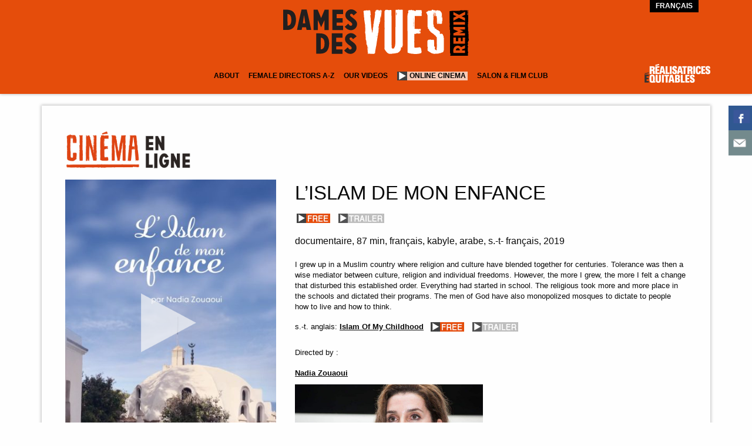

--- FILE ---
content_type: text/html; charset=UTF-8
request_url: https://realisatrices-equitables.com/dames-des-vues/films/lislam-de-mon-enfance-2/
body_size: 12594
content:

<!doctype html>
<html lang="en-CA" class="no-js">
<head>
	<meta charset="utf-8">
	<meta http-equiv="x-ua-compatible" content="ie=edge">
	<meta name="viewport" content="width=device-width, initial-scale=1.0">
	<title>L&#039;islam de mon enfance - Réalisatrices Équitables</title>
	<link rel="stylesheet" href="https://use.fontawesome.com/releases/v5.0.12/css/all.css" integrity="sha384-G0fIWCsCzJIMAVNQPfjH08cyYaUtMwjJwqiRKxxE/rx96Uroj1BtIQ6MLJuheaO9" crossorigin="anonymous">
	<link rel="stylesheet" href="https://realisatrices-equitables.com/wp-content/themes/reaequi/css/app-styles.css">
	<link rel="stylesheet" href="https://realisatrices-equitables.com/wp-content/themes/reaequi/css/diaporama.css">
	<link rel="stylesheet" href="https://realisatrices-equitables.com/wp-content/themes/reaequi/css/fiche.css">
	
	<link rel="stylesheet" type="text/css" href="https://realisatrices-equitables.com/wp-content/themes/reaequi/css/demo.css" />
	<script type="text/javascript" src="https://realisatrices-equitables.com/wp-content/themes/reaequi/js/modernizr.custom.26633.js"></script>
	<!-- <script type="text/javascript" src="http://ajax.googleapis.com/ajax/libs/jquery/1.8.3/jquery.min.js"></script> -->
	<link rel="stylesheet" type="text/css" href="https://realisatrices-equitables.com/wp-content/themes/reaequi/css/fallback.css" />
	<style>
		.gf_repeater_add:after {
		content: 'Add a Film to your Filmography';
	}
	.gf_repeater_remove:after {
		content: 'Remove Film';
	}
		</style>
	
		<link rel="apple-touch-icon" sizes="57x57" href="https://realisatrices-equitables.com/wp-content/themes/reaequi/images/favicons/apple-touch-icon-57x57.png">
	<link rel="apple-touch-icon" sizes="60x60" href="https://realisatrices-equitables.com/wp-content/themes/reaequi/images/favicons/apple-touch-icon-60x60.png">
	<link rel="apple-touch-icon" sizes="72x72" href="https://realisatrices-equitables.com/wp-content/themes/reaequi/images/favicons/apple-touch-icon-72x72.png">
	<link rel="apple-touch-icon" sizes="76x76" href="https://realisatrices-equitables.com/wp-content/themes/reaequi/images/favicons/apple-touch-icon-76x76.png">
	<link rel="apple-touch-icon" sizes="114x114" href="https://realisatrices-equitables.com/wp-content/themes/reaequi/images/favicons/apple-touch-icon-114x114.png">
	<link rel="apple-touch-icon" sizes="120x120" href="https://realisatrices-equitables.com/wp-content/themes/reaequi/images/favicons/apple-touch-icon-120x120.png">
	<link rel="apple-touch-icon" sizes="144x144" href="https://realisatrices-equitables.com/wp-content/themes/reaequi/images/favicons/apple-touch-icon-144x144.png">
	<link rel="apple-touch-icon" sizes="152x152" href="https://realisatrices-equitables.com/wp-content/themes/reaequi/images/favicons/apple-touch-icon-152x152.png">
	<link rel="apple-touch-icon" sizes="180x180" href="https://realisatrices-equitables.com/wp-content/themes/reaequi/images/favicons/apple-touch-icon-180x180.png">
	<link rel="icon" type="image/png" href="https://realisatrices-equitables.com/wp-content/themes/reaequi/images/favicons/favicon-32x32.png" sizes="32x32">
	<link rel="icon" type="image/png" href="https://realisatrices-equitables.com/wp-content/themes/reaequi/images/favicons/android-chrome-192x192.png" sizes="192x192">
	<link rel="icon" type="image/png" href="https://realisatrices-equitables.com/wp-content/themes/reaequi/images/favicons/favicon-96x96.png" sizes="96x96">
	<link rel="icon" type="image/png" href="https://realisatrices-equitables.com/wp-content/themes/reaequi/images/favicons/favicon-16x16.png" sizes="16x16">
	<link rel="manifest" href="https://realisatrices-equitables.com/wp-content/themes/reaequi/images/favicons/manifest.json">
	<meta name="msapplication-TileColor" content="#e54d0b">
	<meta name="msapplication-TileImage" content="https://realisatrices-equitables.com/wp-content/themes/reaequi/images/favicons/mstile-144x144.png">
	<meta name="theme-color" content="#e54d0b">

		<script>
		(function(i,s,o,g,r,a,m){i['GoogleAnalyticsObject']=r;i[r]=i[r]||function(){
			(i[r].q=i[r].q||[]).push(arguments)},i[r].l=1*new Date();a=s.createElement(o),
			m=s.getElementsByTagName(o)[0];a.async=1;a.src=g;m.parentNode.insertBefore(a,m)
		})(window,document,'script','//www.google-analytics.com/analytics.js','ga');

		ga('create', 'UA-74651945-1', 'auto');
		ga('send', 'pageview');

	</script>

	<meta name='robots' content='index, follow, max-image-preview:large, max-snippet:-1, max-video-preview:-1' />
	<style>img:is([sizes="auto" i], [sizes^="auto," i]) { contain-intrinsic-size: 3000px 1500px }</style>
	
	<!-- This site is optimized with the Yoast SEO plugin v25.5 - https://yoast.com/wordpress/plugins/seo/ -->
	<link rel="canonical" href="https://realisatrices-equitables.com/dames-des-vues/films/lislam-de-mon-enfance-2/" />
	<meta property="og:locale" content="en_US" />
	<meta property="og:locale:alternate" content="fr_FR" />
	<meta property="og:type" content="article" />
	<meta property="og:title" content="L&#039;islam de mon enfance - Réalisatrices Équitables" />
	<meta property="og:url" content="https://realisatrices-equitables.com/dames-des-vues/films/lislam-de-mon-enfance-2/" />
	<meta property="og:site_name" content="Réalisatrices Équitables" />
	<meta property="article:modified_time" content="2025-12-04T19:53:26+00:00" />
	<meta property="og:image" content="https://realisatrices-equitables.com/wp-content/uploads/2020/05/Islam-de-mon-enfance-2019-Nadia-Zouaoui.jpg" />
	<meta property="og:image:width" content="389" />
	<meta property="og:image:height" content="575" />
	<meta property="og:image:type" content="image/jpeg" />
	<meta name="twitter:card" content="summary_large_image" />
	<meta name="twitter:label1" content="Est. reading time" />
	<meta name="twitter:data1" content="1 minute" />
	<script type="application/ld+json" class="yoast-schema-graph">{"@context":"https://schema.org","@graph":[{"@type":"WebPage","@id":"https://realisatrices-equitables.com/dames-des-vues/films/lislam-de-mon-enfance-2/","url":"https://realisatrices-equitables.com/dames-des-vues/films/lislam-de-mon-enfance-2/","name":"L'islam de mon enfance - Réalisatrices Équitables","isPartOf":{"@id":"https://realisatrices-equitables.com/home/#website"},"primaryImageOfPage":{"@id":"https://realisatrices-equitables.com/dames-des-vues/films/lislam-de-mon-enfance-2/#primaryimage"},"image":{"@id":"https://realisatrices-equitables.com/dames-des-vues/films/lislam-de-mon-enfance-2/#primaryimage"},"thumbnailUrl":"https://realisatrices-equitables.com/wp-content/uploads/2025/12/affiche-islam-mon-enfance-nadia-zouaoui.jpg","datePublished":"2020-05-22T19:45:36+00:00","dateModified":"2025-12-04T19:53:26+00:00","breadcrumb":{"@id":"https://realisatrices-equitables.com/dames-des-vues/films/lislam-de-mon-enfance-2/#breadcrumb"},"inLanguage":"en-CA","potentialAction":[{"@type":"ReadAction","target":["https://realisatrices-equitables.com/dames-des-vues/films/lislam-de-mon-enfance-2/"]}]},{"@type":"ImageObject","inLanguage":"en-CA","@id":"https://realisatrices-equitables.com/dames-des-vues/films/lislam-de-mon-enfance-2/#primaryimage","url":"https://realisatrices-equitables.com/wp-content/uploads/2025/12/affiche-islam-mon-enfance-nadia-zouaoui.jpg","contentUrl":"https://realisatrices-equitables.com/wp-content/uploads/2025/12/affiche-islam-mon-enfance-nadia-zouaoui.jpg","width":600,"height":888},{"@type":"BreadcrumbList","@id":"https://realisatrices-equitables.com/dames-des-vues/films/lislam-de-mon-enfance-2/#breadcrumb","itemListElement":[{"@type":"ListItem","position":1,"name":"Accueil","item":"https://realisatrices-equitables.com/home/"},{"@type":"ListItem","position":2,"name":"Films","item":"https://realisatrices-equitables.com/en/dames-des-vues/films/"},{"@type":"ListItem","position":3,"name":"L&#8217;islam de mon enfance"}]},{"@type":"WebSite","@id":"https://realisatrices-equitables.com/home/#website","url":"https://realisatrices-equitables.com/home/","name":"Réalisatrices Équitables","description":"Les Réalisatrices Équitables est un groupe de femmes talentueuses, déterminées et audacieuses qui essaient de transformer le monde du cinéma et de la télévision dans un pays trop souvent allergique aux changements et aux remises en question.","potentialAction":[{"@type":"SearchAction","target":{"@type":"EntryPoint","urlTemplate":"https://realisatrices-equitables.com/home/?s={search_term_string}"},"query-input":{"@type":"PropertyValueSpecification","valueRequired":true,"valueName":"search_term_string"}}],"inLanguage":"en-CA"}]}</script>
	<!-- / Yoast SEO plugin. -->


<link rel="alternate" href="https://realisatrices-equitables.com/dames-des-vues/films/lislam-de-mon-enfance/" hreflang="fr" />
<link rel="alternate" href="https://realisatrices-equitables.com/dames-des-vues/films/lislam-de-mon-enfance-2/" hreflang="en" />
<script type="text/javascript">
/* <![CDATA[ */
window._wpemojiSettings = {"baseUrl":"https:\/\/s.w.org\/images\/core\/emoji\/16.0.1\/72x72\/","ext":".png","svgUrl":"https:\/\/s.w.org\/images\/core\/emoji\/16.0.1\/svg\/","svgExt":".svg","source":{"concatemoji":"https:\/\/realisatrices-equitables.com\/wp-includes\/js\/wp-emoji-release.min.js?ver=6.8.2"}};
/*! This file is auto-generated */
!function(s,n){var o,i,e;function c(e){try{var t={supportTests:e,timestamp:(new Date).valueOf()};sessionStorage.setItem(o,JSON.stringify(t))}catch(e){}}function p(e,t,n){e.clearRect(0,0,e.canvas.width,e.canvas.height),e.fillText(t,0,0);var t=new Uint32Array(e.getImageData(0,0,e.canvas.width,e.canvas.height).data),a=(e.clearRect(0,0,e.canvas.width,e.canvas.height),e.fillText(n,0,0),new Uint32Array(e.getImageData(0,0,e.canvas.width,e.canvas.height).data));return t.every(function(e,t){return e===a[t]})}function u(e,t){e.clearRect(0,0,e.canvas.width,e.canvas.height),e.fillText(t,0,0);for(var n=e.getImageData(16,16,1,1),a=0;a<n.data.length;a++)if(0!==n.data[a])return!1;return!0}function f(e,t,n,a){switch(t){case"flag":return n(e,"\ud83c\udff3\ufe0f\u200d\u26a7\ufe0f","\ud83c\udff3\ufe0f\u200b\u26a7\ufe0f")?!1:!n(e,"\ud83c\udde8\ud83c\uddf6","\ud83c\udde8\u200b\ud83c\uddf6")&&!n(e,"\ud83c\udff4\udb40\udc67\udb40\udc62\udb40\udc65\udb40\udc6e\udb40\udc67\udb40\udc7f","\ud83c\udff4\u200b\udb40\udc67\u200b\udb40\udc62\u200b\udb40\udc65\u200b\udb40\udc6e\u200b\udb40\udc67\u200b\udb40\udc7f");case"emoji":return!a(e,"\ud83e\udedf")}return!1}function g(e,t,n,a){var r="undefined"!=typeof WorkerGlobalScope&&self instanceof WorkerGlobalScope?new OffscreenCanvas(300,150):s.createElement("canvas"),o=r.getContext("2d",{willReadFrequently:!0}),i=(o.textBaseline="top",o.font="600 32px Arial",{});return e.forEach(function(e){i[e]=t(o,e,n,a)}),i}function t(e){var t=s.createElement("script");t.src=e,t.defer=!0,s.head.appendChild(t)}"undefined"!=typeof Promise&&(o="wpEmojiSettingsSupports",i=["flag","emoji"],n.supports={everything:!0,everythingExceptFlag:!0},e=new Promise(function(e){s.addEventListener("DOMContentLoaded",e,{once:!0})}),new Promise(function(t){var n=function(){try{var e=JSON.parse(sessionStorage.getItem(o));if("object"==typeof e&&"number"==typeof e.timestamp&&(new Date).valueOf()<e.timestamp+604800&&"object"==typeof e.supportTests)return e.supportTests}catch(e){}return null}();if(!n){if("undefined"!=typeof Worker&&"undefined"!=typeof OffscreenCanvas&&"undefined"!=typeof URL&&URL.createObjectURL&&"undefined"!=typeof Blob)try{var e="postMessage("+g.toString()+"("+[JSON.stringify(i),f.toString(),p.toString(),u.toString()].join(",")+"));",a=new Blob([e],{type:"text/javascript"}),r=new Worker(URL.createObjectURL(a),{name:"wpTestEmojiSupports"});return void(r.onmessage=function(e){c(n=e.data),r.terminate(),t(n)})}catch(e){}c(n=g(i,f,p,u))}t(n)}).then(function(e){for(var t in e)n.supports[t]=e[t],n.supports.everything=n.supports.everything&&n.supports[t],"flag"!==t&&(n.supports.everythingExceptFlag=n.supports.everythingExceptFlag&&n.supports[t]);n.supports.everythingExceptFlag=n.supports.everythingExceptFlag&&!n.supports.flag,n.DOMReady=!1,n.readyCallback=function(){n.DOMReady=!0}}).then(function(){return e}).then(function(){var e;n.supports.everything||(n.readyCallback(),(e=n.source||{}).concatemoji?t(e.concatemoji):e.wpemoji&&e.twemoji&&(t(e.twemoji),t(e.wpemoji)))}))}((window,document),window._wpemojiSettings);
/* ]]> */
</script>
<style id='wp-emoji-styles-inline-css' type='text/css'>

	img.wp-smiley, img.emoji {
		display: inline !important;
		border: none !important;
		box-shadow: none !important;
		height: 1em !important;
		width: 1em !important;
		margin: 0 0.07em !important;
		vertical-align: -0.1em !important;
		background: none !important;
		padding: 0 !important;
	}
</style>
<link rel='stylesheet' id='wp-block-library-css' href='https://realisatrices-equitables.com/wp-includes/css/dist/block-library/style.min.css?ver=6.8.2' type='text/css' media='all' />
<style id='classic-theme-styles-inline-css' type='text/css'>
/*! This file is auto-generated */
.wp-block-button__link{color:#fff;background-color:#32373c;border-radius:9999px;box-shadow:none;text-decoration:none;padding:calc(.667em + 2px) calc(1.333em + 2px);font-size:1.125em}.wp-block-file__button{background:#32373c;color:#fff;text-decoration:none}
</style>
<style id='global-styles-inline-css' type='text/css'>
:root{--wp--preset--aspect-ratio--square: 1;--wp--preset--aspect-ratio--4-3: 4/3;--wp--preset--aspect-ratio--3-4: 3/4;--wp--preset--aspect-ratio--3-2: 3/2;--wp--preset--aspect-ratio--2-3: 2/3;--wp--preset--aspect-ratio--16-9: 16/9;--wp--preset--aspect-ratio--9-16: 9/16;--wp--preset--color--black: #000000;--wp--preset--color--cyan-bluish-gray: #abb8c3;--wp--preset--color--white: #ffffff;--wp--preset--color--pale-pink: #f78da7;--wp--preset--color--vivid-red: #cf2e2e;--wp--preset--color--luminous-vivid-orange: #ff6900;--wp--preset--color--luminous-vivid-amber: #fcb900;--wp--preset--color--light-green-cyan: #7bdcb5;--wp--preset--color--vivid-green-cyan: #00d084;--wp--preset--color--pale-cyan-blue: #8ed1fc;--wp--preset--color--vivid-cyan-blue: #0693e3;--wp--preset--color--vivid-purple: #9b51e0;--wp--preset--gradient--vivid-cyan-blue-to-vivid-purple: linear-gradient(135deg,rgba(6,147,227,1) 0%,rgb(155,81,224) 100%);--wp--preset--gradient--light-green-cyan-to-vivid-green-cyan: linear-gradient(135deg,rgb(122,220,180) 0%,rgb(0,208,130) 100%);--wp--preset--gradient--luminous-vivid-amber-to-luminous-vivid-orange: linear-gradient(135deg,rgba(252,185,0,1) 0%,rgba(255,105,0,1) 100%);--wp--preset--gradient--luminous-vivid-orange-to-vivid-red: linear-gradient(135deg,rgba(255,105,0,1) 0%,rgb(207,46,46) 100%);--wp--preset--gradient--very-light-gray-to-cyan-bluish-gray: linear-gradient(135deg,rgb(238,238,238) 0%,rgb(169,184,195) 100%);--wp--preset--gradient--cool-to-warm-spectrum: linear-gradient(135deg,rgb(74,234,220) 0%,rgb(151,120,209) 20%,rgb(207,42,186) 40%,rgb(238,44,130) 60%,rgb(251,105,98) 80%,rgb(254,248,76) 100%);--wp--preset--gradient--blush-light-purple: linear-gradient(135deg,rgb(255,206,236) 0%,rgb(152,150,240) 100%);--wp--preset--gradient--blush-bordeaux: linear-gradient(135deg,rgb(254,205,165) 0%,rgb(254,45,45) 50%,rgb(107,0,62) 100%);--wp--preset--gradient--luminous-dusk: linear-gradient(135deg,rgb(255,203,112) 0%,rgb(199,81,192) 50%,rgb(65,88,208) 100%);--wp--preset--gradient--pale-ocean: linear-gradient(135deg,rgb(255,245,203) 0%,rgb(182,227,212) 50%,rgb(51,167,181) 100%);--wp--preset--gradient--electric-grass: linear-gradient(135deg,rgb(202,248,128) 0%,rgb(113,206,126) 100%);--wp--preset--gradient--midnight: linear-gradient(135deg,rgb(2,3,129) 0%,rgb(40,116,252) 100%);--wp--preset--font-size--small: 13px;--wp--preset--font-size--medium: 20px;--wp--preset--font-size--large: 36px;--wp--preset--font-size--x-large: 42px;--wp--preset--spacing--20: 0.44rem;--wp--preset--spacing--30: 0.67rem;--wp--preset--spacing--40: 1rem;--wp--preset--spacing--50: 1.5rem;--wp--preset--spacing--60: 2.25rem;--wp--preset--spacing--70: 3.38rem;--wp--preset--spacing--80: 5.06rem;--wp--preset--shadow--natural: 6px 6px 9px rgba(0, 0, 0, 0.2);--wp--preset--shadow--deep: 12px 12px 50px rgba(0, 0, 0, 0.4);--wp--preset--shadow--sharp: 6px 6px 0px rgba(0, 0, 0, 0.2);--wp--preset--shadow--outlined: 6px 6px 0px -3px rgba(255, 255, 255, 1), 6px 6px rgba(0, 0, 0, 1);--wp--preset--shadow--crisp: 6px 6px 0px rgba(0, 0, 0, 1);}:where(.is-layout-flex){gap: 0.5em;}:where(.is-layout-grid){gap: 0.5em;}body .is-layout-flex{display: flex;}.is-layout-flex{flex-wrap: wrap;align-items: center;}.is-layout-flex > :is(*, div){margin: 0;}body .is-layout-grid{display: grid;}.is-layout-grid > :is(*, div){margin: 0;}:where(.wp-block-columns.is-layout-flex){gap: 2em;}:where(.wp-block-columns.is-layout-grid){gap: 2em;}:where(.wp-block-post-template.is-layout-flex){gap: 1.25em;}:where(.wp-block-post-template.is-layout-grid){gap: 1.25em;}.has-black-color{color: var(--wp--preset--color--black) !important;}.has-cyan-bluish-gray-color{color: var(--wp--preset--color--cyan-bluish-gray) !important;}.has-white-color{color: var(--wp--preset--color--white) !important;}.has-pale-pink-color{color: var(--wp--preset--color--pale-pink) !important;}.has-vivid-red-color{color: var(--wp--preset--color--vivid-red) !important;}.has-luminous-vivid-orange-color{color: var(--wp--preset--color--luminous-vivid-orange) !important;}.has-luminous-vivid-amber-color{color: var(--wp--preset--color--luminous-vivid-amber) !important;}.has-light-green-cyan-color{color: var(--wp--preset--color--light-green-cyan) !important;}.has-vivid-green-cyan-color{color: var(--wp--preset--color--vivid-green-cyan) !important;}.has-pale-cyan-blue-color{color: var(--wp--preset--color--pale-cyan-blue) !important;}.has-vivid-cyan-blue-color{color: var(--wp--preset--color--vivid-cyan-blue) !important;}.has-vivid-purple-color{color: var(--wp--preset--color--vivid-purple) !important;}.has-black-background-color{background-color: var(--wp--preset--color--black) !important;}.has-cyan-bluish-gray-background-color{background-color: var(--wp--preset--color--cyan-bluish-gray) !important;}.has-white-background-color{background-color: var(--wp--preset--color--white) !important;}.has-pale-pink-background-color{background-color: var(--wp--preset--color--pale-pink) !important;}.has-vivid-red-background-color{background-color: var(--wp--preset--color--vivid-red) !important;}.has-luminous-vivid-orange-background-color{background-color: var(--wp--preset--color--luminous-vivid-orange) !important;}.has-luminous-vivid-amber-background-color{background-color: var(--wp--preset--color--luminous-vivid-amber) !important;}.has-light-green-cyan-background-color{background-color: var(--wp--preset--color--light-green-cyan) !important;}.has-vivid-green-cyan-background-color{background-color: var(--wp--preset--color--vivid-green-cyan) !important;}.has-pale-cyan-blue-background-color{background-color: var(--wp--preset--color--pale-cyan-blue) !important;}.has-vivid-cyan-blue-background-color{background-color: var(--wp--preset--color--vivid-cyan-blue) !important;}.has-vivid-purple-background-color{background-color: var(--wp--preset--color--vivid-purple) !important;}.has-black-border-color{border-color: var(--wp--preset--color--black) !important;}.has-cyan-bluish-gray-border-color{border-color: var(--wp--preset--color--cyan-bluish-gray) !important;}.has-white-border-color{border-color: var(--wp--preset--color--white) !important;}.has-pale-pink-border-color{border-color: var(--wp--preset--color--pale-pink) !important;}.has-vivid-red-border-color{border-color: var(--wp--preset--color--vivid-red) !important;}.has-luminous-vivid-orange-border-color{border-color: var(--wp--preset--color--luminous-vivid-orange) !important;}.has-luminous-vivid-amber-border-color{border-color: var(--wp--preset--color--luminous-vivid-amber) !important;}.has-light-green-cyan-border-color{border-color: var(--wp--preset--color--light-green-cyan) !important;}.has-vivid-green-cyan-border-color{border-color: var(--wp--preset--color--vivid-green-cyan) !important;}.has-pale-cyan-blue-border-color{border-color: var(--wp--preset--color--pale-cyan-blue) !important;}.has-vivid-cyan-blue-border-color{border-color: var(--wp--preset--color--vivid-cyan-blue) !important;}.has-vivid-purple-border-color{border-color: var(--wp--preset--color--vivid-purple) !important;}.has-vivid-cyan-blue-to-vivid-purple-gradient-background{background: var(--wp--preset--gradient--vivid-cyan-blue-to-vivid-purple) !important;}.has-light-green-cyan-to-vivid-green-cyan-gradient-background{background: var(--wp--preset--gradient--light-green-cyan-to-vivid-green-cyan) !important;}.has-luminous-vivid-amber-to-luminous-vivid-orange-gradient-background{background: var(--wp--preset--gradient--luminous-vivid-amber-to-luminous-vivid-orange) !important;}.has-luminous-vivid-orange-to-vivid-red-gradient-background{background: var(--wp--preset--gradient--luminous-vivid-orange-to-vivid-red) !important;}.has-very-light-gray-to-cyan-bluish-gray-gradient-background{background: var(--wp--preset--gradient--very-light-gray-to-cyan-bluish-gray) !important;}.has-cool-to-warm-spectrum-gradient-background{background: var(--wp--preset--gradient--cool-to-warm-spectrum) !important;}.has-blush-light-purple-gradient-background{background: var(--wp--preset--gradient--blush-light-purple) !important;}.has-blush-bordeaux-gradient-background{background: var(--wp--preset--gradient--blush-bordeaux) !important;}.has-luminous-dusk-gradient-background{background: var(--wp--preset--gradient--luminous-dusk) !important;}.has-pale-ocean-gradient-background{background: var(--wp--preset--gradient--pale-ocean) !important;}.has-electric-grass-gradient-background{background: var(--wp--preset--gradient--electric-grass) !important;}.has-midnight-gradient-background{background: var(--wp--preset--gradient--midnight) !important;}.has-small-font-size{font-size: var(--wp--preset--font-size--small) !important;}.has-medium-font-size{font-size: var(--wp--preset--font-size--medium) !important;}.has-large-font-size{font-size: var(--wp--preset--font-size--large) !important;}.has-x-large-font-size{font-size: var(--wp--preset--font-size--x-large) !important;}
:where(.wp-block-post-template.is-layout-flex){gap: 1.25em;}:where(.wp-block-post-template.is-layout-grid){gap: 1.25em;}
:where(.wp-block-columns.is-layout-flex){gap: 2em;}:where(.wp-block-columns.is-layout-grid){gap: 2em;}
:root :where(.wp-block-pullquote){font-size: 1.5em;line-height: 1.6;}
</style>
<link rel='stylesheet' id='csbwf_sidebar_style-css' href='https://realisatrices-equitables.com/wp-content/plugins/custom-share-buttons-with-floating-sidebar/css/csbwfs.css?ver=6.8.2' type='text/css' media='all' />
<link rel='stylesheet' id='foobox-free-min-css' href='https://realisatrices-equitables.com/wp-content/plugins/foobox-image-lightbox/free/css/foobox.free.min.css?ver=2.7.35' type='text/css' media='all' />
<link rel='stylesheet' id='search-filter-plugin-styles-css' href='https://realisatrices-equitables.com/wp-content/plugins/search-filter-pro/public/assets/css/search-filter.min.css?ver=2.5.11' type='text/css' media='all' />
<link rel='stylesheet' id='tablepress-default-css' href='https://realisatrices-equitables.com/wp-content/plugins/tablepress/css/build/default.css?ver=3.1.3' type='text/css' media='all' />
<script type="text/javascript" src="https://realisatrices-equitables.com/wp-content/themes/reaequi/bower_components/jquery/dist/jquery.js?ver=6.8.2" id="jquery-js"></script>
<script type="text/javascript" id="search-filter-plugin-build-js-extra">
/* <![CDATA[ */
var SF_LDATA = {"ajax_url":"https:\/\/realisatrices-equitables.com\/wp-admin\/admin-ajax.php","home_url":"https:\/\/realisatrices-equitables.com\/","extensions":[]};
/* ]]> */
</script>
<script type="text/javascript" src="https://realisatrices-equitables.com/wp-content/plugins/search-filter-pro/public/assets/js/search-filter-build.min.js?ver=2.5.11" id="search-filter-plugin-build-js"></script>
<script type="text/javascript" src="https://realisatrices-equitables.com/wp-content/plugins/search-filter-pro/public/assets/js/chosen.jquery.min.js?ver=2.5.11" id="search-filter-plugin-chosen-js"></script>
<script type="text/javascript" id="ajax-script-js-extra">
/* <![CDATA[ */
var ajax_object = {"ajax_url":"https:\/\/realisatrices-equitables.com\/wp-admin\/admin-ajax.php"};
/* ]]> */
</script>
<script type="text/javascript" src="https://realisatrices-equitables.com/wp-content/themes/reaequi/js/ajax.js?ver=6.8.2" id="ajax-script-js"></script>
<script type="text/javascript" id="foobox-free-min-js-before">
/* <![CDATA[ */
/* Run FooBox FREE (v2.7.35) */
var FOOBOX = window.FOOBOX = {
	ready: true,
	disableOthers: false,
	o: {wordpress: { enabled: true }, countMessage:'image %index of %total', captions: { dataTitle: ["captionTitle","title"], dataDesc: ["captionDesc","description"] }, rel: '', excludes:'.fbx-link,.nofoobox,.nolightbox,a[href*="pinterest.com/pin/create/button/"]', affiliate : { enabled: false }},
	selectors: [
		".foogallery-container.foogallery-lightbox-foobox", ".foogallery-container.foogallery-lightbox-foobox-free", ".gallery", ".wp-block-gallery", ".wp-caption", ".wp-block-image", "a:has(img[class*=wp-image-])", ".foobox"
	],
	pre: function( $ ){
		// Custom JavaScript (Pre)
		
	},
	post: function( $ ){
		// Custom JavaScript (Post)
		
		// Custom Captions Code
		
	},
	custom: function( $ ){
		// Custom Extra JS
		
	}
};
/* ]]> */
</script>
<script type="text/javascript" src="https://realisatrices-equitables.com/wp-content/plugins/foobox-image-lightbox/free/js/foobox.free.min.js?ver=2.7.35" id="foobox-free-min-js"></script>
<link rel="https://api.w.org/" href="https://realisatrices-equitables.com/wp-json/" /><link rel="EditURI" type="application/rsd+xml" title="RSD" href="https://realisatrices-equitables.com/xmlrpc.php?rsd" />
<meta name="generator" content="WordPress 6.8.2" />
<link rel='shortlink' href='https://realisatrices-equitables.com/?p=17132' />
<link rel="alternate" title="oEmbed (JSON)" type="application/json+oembed" href="https://realisatrices-equitables.com/wp-json/oembed/1.0/embed?url=https%3A%2F%2Frealisatrices-equitables.com%2Fdames-des-vues%2Ffilms%2Flislam-de-mon-enfance-2%2F" />
<link rel="alternate" title="oEmbed (XML)" type="text/xml+oembed" href="https://realisatrices-equitables.com/wp-json/oembed/1.0/embed?url=https%3A%2F%2Frealisatrices-equitables.com%2Fdames-des-vues%2Ffilms%2Flislam-de-mon-enfance-2%2F&#038;format=xml" />
		<style type="text/css" id="wp-custom-css">
			.csbwfs-show, .csbwfs-hide{
	display: none;
}

#films-template .grid-view .column a img {
    height:auto!important;
}
/* video filters */
#search-filter-form-18180 ul li {
   width:100%!important
}

#search-filter-form-18180 ul {margin-left:0px!important}

#search-filter-form-18180 h4 {
    height: 17px!important;
    padding: 6px!important;
}

.navigation-page li.active a {background-color:#111!important} 

#search-filter-form-11145 .sf-field-search  h4:after, #search-filter-form-13818 .sf-field-search h4:after {display:none!important}

.searchandfilter ul li.sf-field-search {padding-bottom:0px!important}

input.sf-input-text {
    height: 32px!important;
}

.page-content.type-page-details a.type-lien {display:inline!important}		</style>
		
								

															<meta property="og:image" content="https://realisatrices-equitables.com/wp-content/uploads/2025/12/affiche-islam-mon-enfance-nadia-zouaoui.jpg" />
		<meta property="og:image:width" content="600" /> 
		<meta property="og:image:height" content="888" />
			<script type="text/javascript">
 // $( document ).ready(function() {
 	// $('.grid-view.infinite-selector').masonry({
 	 //  options
 	//  itemSelector: '.column'
//  	});
//  });
$(function() {
			
			$( '#ri-grid' ).gridrotator( {
				rows : 6,
				columns : 6,
				maxStep : 2,
				preventClick : false,
				animType	: 'fadeInOut',
				animSpeed	: 2000,
				interval	: 1000,
				step		: 1,
				w1024 : {
					rows : 6,
					columns : 4
				},
				w768 : {
					rows : 6,
					columns : 4
				},
				w480 : {
					rows : 6,
					columns : 2
				},
				w320		: {
					rows	: 6,
					columns	: 2
				},
				w240		: {
					rows	: 6,
					columns	: 2
				}
			} );
		
		});
</script>
<style>
#ri-grid li:nth-of-type(1n+28)
{
 display:none;
}
</style>
</head>
	
<body>
	
	<div class="off-canvas-wrapper">
		<div class="off-canvas-wrapper-inner" data-off-canvas-wrapper>
			
			<div class="off-canvas position-right" id="offCanvas" data-off-canvas data-position="right">
				<ul>
										<div class="navigation mobile-menu"><li id="menu-item-4755" class="menu-item menu-item-type-custom menu-item-object-custom menu-item-has-children menu-item-4755"><a href="#">About</a>
<ul class="sub-menu">
	<li id="menu-item-21921" class="menu-item menu-item-type-post_type menu-item-object-post menu-item-21921"><a href="https://realisatrices-equitables.com/new-web-platform-dames-des-vues-remix/">What&#8217;s new with Dames des vues REMIX</a></li>
	<li id="menu-item-12947" class="menu-item menu-item-type-post_type menu-item-object-page menu-item-12947"><a href="https://realisatrices-equitables.com/dames-des-vues-en/dames-des-vuess-team/">Our Team</a></li>
	<li id="menu-item-5362" class="menu-item menu-item-type-post_type menu-item-object-page menu-item-5362"><a href="https://realisatrices-equitables.com/dames-des-vues-en/our-partners/">Our Partners</a></li>
</ul>
</li>
<li id="menu-item-2702" class="menu-item menu-item-type-custom menu-item-object-custom menu-item-has-children menu-item-2702"><a href="#">Female Directors A-Z</a>
<ul class="sub-menu">
	<li id="menu-item-2698" class="menu-item menu-item-type-post_type menu-item-object-page menu-item-2698"><a href="https://realisatrices-equitables.com/dames-des-vues-en/female-directors-a-z/">Female Directors A-Z</a></li>
	<li id="menu-item-5106" class="menu-item menu-item-type-post_type menu-item-object-page menu-item-5106"><a href="https://realisatrices-equitables.com/dames-des-vues-en/directory-registration/">Directory Registration</a></li>
	<li id="menu-item-2699" class="menu-item menu-item-type-post_type menu-item-object-page menu-item-2699"><a href="https://realisatrices-equitables.com/dames-des-vues-en/file-modification-form/">Edit your file</a></li>
</ul>
</li>
<li id="menu-item-11093" class="menu-item menu-item-type-custom menu-item-object-custom menu-item-has-children menu-item-11093"><a href="#">Our Videos</a>
<ul class="sub-menu">
	<li id="menu-item-12723" class="menu-item menu-item-type-taxonomy menu-item-object-type_video menu-item-12723"><a href="https://realisatrices-equitables.com/type_video/portraits-of-directors/">Director Portraits</a></li>
	<li id="menu-item-11571" class="menu-item menu-item-type-taxonomy menu-item-object-type_video menu-item-11571"><a href="https://realisatrices-equitables.com/type_video/3-true-stories/">3 True Stories</a></li>
	<li id="menu-item-21619" class="menu-item menu-item-type-taxonomy menu-item-object-type_video menu-item-21619"><a href="https://realisatrices-equitables.com/type_video/dames-des-vues-salons-en/">Dames Des Vues Salons</a></li>
	<li id="menu-item-21618" class="menu-item menu-item-type-taxonomy menu-item-object-type_video menu-item-21618"><a href="https://realisatrices-equitables.com/type_video/master-class/">Master Class</a></li>
</ul>
</li>
<li id="menu-item-2704" class="cine-club menu-item menu-item-type-custom menu-item-object-custom menu-item-2704"><a href="https://realisatrices-equitables.com/dames-des-vues-en/online-cinema/">Online cinema</a></li>
<li id="menu-item-4776" class="menu-item menu-item-type-custom menu-item-object-custom menu-item-has-children menu-item-4776"><a href="#">Salon &#038; Film Club</a>
<ul class="sub-menu">
	<li id="menu-item-34339" class="menu-item menu-item-type-custom menu-item-object-custom menu-item-34339"><a href="https://realisatrices-equitables.com/cine-club-a-louest-de-pluton-de-myriam-verrault-et-henri-bernadet/">Next Film Club</a></li>
	<li id="menu-item-20503" class="menu-item menu-item-type-custom menu-item-object-custom menu-item-20503"><a href="https://realisatrices-equitables.com/interlude-salon-2/">Next Salon</a></li>
	<li id="menu-item-4761" class="menu-item menu-item-type-taxonomy menu-item-object-category menu-item-4761"><a href="https://realisatrices-equitables.com/category/film-club/">Film Club Archives</a></li>
	<li id="menu-item-20612" class="menu-item menu-item-type-taxonomy menu-item-object-category menu-item-20612"><a href="https://realisatrices-equitables.com/category/salon-en/">Salon Archives</a></li>
</ul>
</li>
</div>						<li class="lang-item lang-item-19 lang-item-fr lang-item-first"><a lang="fr-FR" hreflang="fr-FR" href="https://realisatrices-equitables.com/dames-des-vues/films/lislam-de-mon-enfance/">Français</a></li>

				</ul>
			</div>

			<div class="off-canvas-content" data-off-canvas-content>
			<div id="ddv-small" class="title-bar hide-for-large">
				<div class="row">
					    <div class="small-4 columns">
							<a href="https://realisatrices-equitables.com/dames-des-vues-en/"><img src="https://realisatrices-equitables.com/wp-content/themes/reaequi/images/svg/DDV-remix-noir.svg" alt="Dames du DOC" class="logo"></a>
					
					    </div>
					<div class="small-6 columns text-right">

						<a href="https://realisatrices-equitables.com/home"><img src="https://realisatrices-equitables.com/wp-content/themes/reaequi/images/logo-rea-blanc.png" alt="Réalisatrices Équitabless" class="logo-small"></a>
						
					</div>
					<div class="small-2 columns text-right">
						<button type="button" data-toggle="offCanvas"><i class="fa fa-bars"></i></button>
					</div>
				</div>
			</div>

								<header id="ddv" class="header show-for-large">
									<div class="row">
									
								<div class="fullwidth columns">
								
					
					<a  href="https://realisatrices-equitables.com/dames-des-vues-en/"><img src="https://realisatrices-equitables.com/wp-content/themes/reaequi/images/svg/DDV-remix-noir.svg" alt="Dames des vues" class="logo"></a>
				<a href="#" class="language">	<li class="lang-item lang-item-19 lang-item-fr lang-item-first"><a lang="fr-FR" hreflang="fr-FR" href="https://realisatrices-equitables.com/dames-des-vues/films/lislam-de-mon-enfance/">Français</a></li>
</a>

										</div>
								<div class="columns">
								
								<nav>
									<ul>
																				<div class="navigation"><li class="menu-item menu-item-type-custom menu-item-object-custom menu-item-has-children menu-item-4755"><a href="#">About</a>
<ul class="sub-menu">
	<li class="menu-item menu-item-type-post_type menu-item-object-post menu-item-21921"><a href="https://realisatrices-equitables.com/new-web-platform-dames-des-vues-remix/">What&#8217;s new with Dames des vues REMIX</a></li>
	<li class="menu-item menu-item-type-post_type menu-item-object-page menu-item-12947"><a href="https://realisatrices-equitables.com/dames-des-vues-en/dames-des-vuess-team/">Our Team</a></li>
	<li class="menu-item menu-item-type-post_type menu-item-object-page menu-item-5362"><a href="https://realisatrices-equitables.com/dames-des-vues-en/our-partners/">Our Partners</a></li>
</ul>
</li>
<li class="menu-item menu-item-type-custom menu-item-object-custom menu-item-has-children menu-item-2702"><a href="#">Female Directors A-Z</a>
<ul class="sub-menu">
	<li class="menu-item menu-item-type-post_type menu-item-object-page menu-item-2698"><a href="https://realisatrices-equitables.com/dames-des-vues-en/female-directors-a-z/">Female Directors A-Z</a></li>
	<li class="menu-item menu-item-type-post_type menu-item-object-page menu-item-5106"><a href="https://realisatrices-equitables.com/dames-des-vues-en/directory-registration/">Directory Registration</a></li>
	<li class="menu-item menu-item-type-post_type menu-item-object-page menu-item-2699"><a href="https://realisatrices-equitables.com/dames-des-vues-en/file-modification-form/">Edit your file</a></li>
</ul>
</li>
<li class="menu-item menu-item-type-custom menu-item-object-custom menu-item-has-children menu-item-11093"><a href="#">Our Videos</a>
<ul class="sub-menu">
	<li class="menu-item menu-item-type-taxonomy menu-item-object-type_video menu-item-12723"><a href="https://realisatrices-equitables.com/type_video/portraits-of-directors/">Director Portraits</a></li>
	<li class="menu-item menu-item-type-taxonomy menu-item-object-type_video menu-item-11571"><a href="https://realisatrices-equitables.com/type_video/3-true-stories/">3 True Stories</a></li>
	<li class="menu-item menu-item-type-taxonomy menu-item-object-type_video menu-item-21619"><a href="https://realisatrices-equitables.com/type_video/dames-des-vues-salons-en/">Dames Des Vues Salons</a></li>
	<li class="menu-item menu-item-type-taxonomy menu-item-object-type_video menu-item-21618"><a href="https://realisatrices-equitables.com/type_video/master-class/">Master Class</a></li>
</ul>
</li>
<li class="cine-club menu-item menu-item-type-custom menu-item-object-custom menu-item-2704"><a href="https://realisatrices-equitables.com/dames-des-vues-en/online-cinema/">Online cinema</a></li>
<li class="menu-item menu-item-type-custom menu-item-object-custom menu-item-has-children menu-item-4776"><a href="#">Salon &#038; Film Club</a>
<ul class="sub-menu">
	<li class="menu-item menu-item-type-custom menu-item-object-custom menu-item-34339"><a href="https://realisatrices-equitables.com/cine-club-a-louest-de-pluton-de-myriam-verrault-et-henri-bernadet/">Next Film Club</a></li>
	<li class="menu-item menu-item-type-custom menu-item-object-custom menu-item-20503"><a href="https://realisatrices-equitables.com/interlude-salon-2/">Next Salon</a></li>
	<li class="menu-item menu-item-type-taxonomy menu-item-object-category menu-item-4761"><a href="https://realisatrices-equitables.com/category/film-club/">Film Club Archives</a></li>
	<li class="menu-item menu-item-type-taxonomy menu-item-object-category menu-item-20612"><a href="https://realisatrices-equitables.com/category/salon-en/">Salon Archives</a></li>
</ul>
</li>
</div>									</ul>

								</nav>
							</div>
							<div class="medium-2 columns logo-rea">
							
									<a href="https://realisatrices-equitables.com/home"><img src="https://realisatrices-equitables.com/wp-content/themes/reaequi/images/logo-rea-blanc.png" alt="Réalisatrices Équitables" class="logo-small"></a>
							
							</div>

						</div>
					</header>
					
					<div class="header-fix-ddv show-for-large"></div>
									<div class="row columns">
		<div class="page-content type-page films type-page-details">

			<article class="article">
            <div class="row">
                <div class="large-12 columns">
                    <a href="/dames-des-vues-films/cinema-en-ligne/"><img src="https://realisatrices-equitables.com/wp-content/themes/reaequi/images/logo-cinema-en-ligne.png" alt="Online cinema" class="logo"></a>
                </div>
            </div>

				<div class="row">

					<div class="large-4 columns">

								<div class="affiche-container">
								<img width="399" height="590" src="https://realisatrices-equitables.com/wp-content/uploads/2025/12/affiche-islam-mon-enfance-nadia-zouaoui-399x590.jpg" class="attachment-post-thumbnail size-post-thumbnail wp-post-image" alt="" decoding="async" fetchpriority="high" srcset="https://realisatrices-equitables.com/wp-content/uploads/2025/12/affiche-islam-mon-enfance-nadia-zouaoui-399x590.jpg 399w, https://realisatrices-equitables.com/wp-content/uploads/2025/12/affiche-islam-mon-enfance-nadia-zouaoui-500x740.jpg 500w, https://realisatrices-equitables.com/wp-content/uploads/2025/12/affiche-islam-mon-enfance-nadia-zouaoui.jpg 600w" sizes="(max-width: 399px) 100vw, 399px" />																	<a href="https://youtu.be/IpUFTaFWt88?si=Nf9hy04TfiS7vMCS" target="_blank"><img class="affiche" src="http://realisatrices-equitables.com/wp-content/themes/reaequi/images/right-arrow.png"></a>
							
								</div>
						
								<p>Other films in the same categories :</p>
								<div class="autres-films">
								<ul class="themes remove-commas">
										<li><a href="http://realisatrices-equitables.com/dames-des-vues-themes/?sfid=11386&_sfm_tout_themes=Religion">Religion</a></li>
																			<li><a href="http://realisatrices-equitables.com/dames-des-vues-themes/?sfid=11386&_sfm_tout_themes=Femmes">Femmes</a></li>
																			<li><a href="http://realisatrices-equitables.com/dames-des-vues-themes/?sfid=11386&_sfm_tout_themes=Luttes sociales">Luttes sociales</a></li>
																			<li><a href="http://realisatrices-equitables.com/dames-des-vues-themes/?sfid=11386&_sfm_tout_themes=Politique">Politique</a></li>
																			<li><a href="http://realisatrices-equitables.com/dames-des-vues-themes/?sfid=11386&_sfm_tout_themes=Société">Société</a></li>
																	</ul>
				</div>

																				</div>
					<div class="large-8 columns">

						<h1>L&#8217;islam de mon enfance</h1>

						  <a href="https://youtu.be/IpUFTaFWt88?si=Nf9hy04TfiS7vMCS" target="_blank"><img style="padding: 0 3px 0 3px;" src="https://realisatrices-equitables.com/wp-content/themes/reaequi/images/icone_free.png" title="Visionnement gratuit du film" alt="Visionnement gratuit du film" /></a>


						 
								                         <a href="https://youtu.be/4jtduKk5jfA?si=tDoP-lPnlaH2hT4B"><img style="padding: 0 3px 0 3px;" src="https://realisatrices-equitables.com/wp-content/themes/reaequi/images/icone_trailer.png" title="Bande annonce" alt="Bande annonce" /></a>


							
						<p class="lowercase" style="margin-top:.5rem">
								<ul class="themes">

					    
																	<li>Documentaire</li>
									

								
						
 					
						
							
         		

							  							<li>87 min</li>
							
							
														
														    <li>français, kabyle, arabe, s.-t- français</li>
									
														    <li>2019</li>

									
									</ul>

						<div class="film-synopsis mini-synopsis">

										
												 	

						                           <p>I grew up in a Muslim country where religion and culture have blended together for centuries. Tolerance was then a wise mediator between culture, religion and individual freedoms. However, the more I grew, the more I felt a change that disturbed this established order. Everything had started in school. The religious took more and more place in the schools and dictated their programs. The men of God have also monopolized mosques to dictate to people how to live and how to think.&nbsp;</p>
						
																													

							 											<p class="v-doublee">	<span>
	s.-t. anglais:
																</span>
								<span style="font-weight:600;text-decoration:underline;margin-right:5px"> Islam Of My Childhood</span>
										
					   <a href="https://youtu.be/6NXZWZ1C6LI?si=DmCuJie-lsTYrdOk" target="_blank"><img style="padding: 0 3px 0 3px;" src="https://realisatrices-equitables.com/wp-content/themes/reaequi/images/icone_free.png" title="Visionnement gratuit du film" alt="Visionnement gratuit du film" /></a>

					
					  <a href="https://youtu.be/6NXZWZ1C6LI?si=JVTNwV37VfOHtF4E" target="_blank"><img style="padding: 0 3px 0 3px;" src="https://realisatrices-equitables.com/wp-content/themes/reaequi/images/icone_trailer.png" title="Bande annonce" alt="Bande annonce" /></a>
						
</p>

					
						
						<p>Directed by :</p>
											<div class="half-section-real">
			 <a style="font-weight:600" href="https://realisatrices-equitables.com/dames-des-vues/realisatrice/nadia-zouaoui-en/" target="_blank"> Nadia Zouaoui									</a>

					 
				<div class="photo-real"><a style="font-weight:600" href="https://realisatrices-equitables.com/dames-des-vues/realisatrice/nadia-zouaoui-en/" target="_blank"><img width="1046" height="590" src="https://realisatrices-equitables.com/wp-content/uploads/2020/01/photo-portrait-nadia-zouaoui-fateh-saadou-1046x590.jpg" class="attachment-post-thumbnail size-post-thumbnail wp-post-image" alt="" decoding="async" srcset="https://realisatrices-equitables.com/wp-content/uploads/2020/01/photo-portrait-nadia-zouaoui-fateh-saadou-1046x590.jpg 1046w, https://realisatrices-equitables.com/wp-content/uploads/2020/01/photo-portrait-nadia-zouaoui-fateh-saadou.jpg 1144w" sizes="(max-width: 1046px) 100vw, 1046px" /></a></div>
						</div>
												
		<div class="final-section-films">
							  			<p class="credits">Awards and recognition : Grand prix et meilleur scénario, Festival Issni N'ourgh International Du Film Amazighe (FINIFA), Agadir - Maroc<br />
Grand prix du jury, Festival International du Film Documentaire de Khouribga (AFIFDOK), Khouribga - Maroc</p>
							
 				  			<p class="credits">Distribution : Les Productions NadiaZ Inc.</p>
							
							  				<p class="credits">Diffusion : Festival Issni N'ourgh International Du Film Amazighe (FINIFA), Agadir - Maroc<br />
Festival International du Film Documentaire de Khouribga (AFIFDOK), Khouribga - Maroc<br />
Festival Films Femmes Afrique, Dakar - Sénégal</p>
															  				<p class="credits">Production : Les Productions NadiaZ Inc.</p>
																						</div>
					</div>
				</div>
			</article>

		</div>
	</div>

<script>
$(document).ready(function(){
  $('.footer-logos .slick-track').slick({
      
      centerPadding: '40px',
	  draggable:true,
	   autoplay: true,
    autoplaySpeed: 2000,
	  swipe:true,
	  autoplay:true,
      slidesToShow: 6,
      prevArrow: $('.prev'),
      nextArrow: $('.next'),
  responsive: [{
      breakpoint: 1024,
      settings: {
        slidesToShow: 3,
        slidesToScroll: 1,
        centerMode: true,
      }

    },  {
      breakpoint: 480,
      settings: {
        slidesToShow: 2,
        slidesToScroll: 1,
		 
        infinite: true,
   }
    }]
  });
});
</script>

<footer class="footer">
	<div class="footer-top">
		<div class="row">
							<div class="small-12 medium-4 columns">
					<a href="https://realisatrices-equitables.com/dames-des-vues-en/file-modification-form/"><i class="fa fa-pen-square"></i> MODIFY YOUR FILE</a>
				</div>

			
				
						<div class="small-12 medium-4 columns">
							<div class="search">
	
	<form role="search" method="get" action="https://realisatrices-equitables.com/en/">
		<div class="input-group">
			<span class="input-group-label"><i class="fa fa-search"></i></span>
			<input class="input-group-field" type="text" name="s" placeholder="Search">
			<input type="hidden"  />
		</div>
	</form>
</div>						</div>
						
						<div class="small-12 medium-4 columns text-right">
							<a href="https://realisatrices-equitables.com/nous-joindre/"><i class="fa fa-at"></i> CONTACT US</a>
						</div>
					
			
					
		
			</div>
			</div>
	<div class="footer-top">
	<div class="slick-slider footer-logos">
	 <div class="slick-list">
		  <div class="slick-track">
        		<div class="slick-slide"><img src="/wp-content/uploads/2021/12/DDV_SODEC_logo.png" alt="Logo SODEC"></div>
        		 <div class="slick-slide"><img src="/wp-content/uploads/2021/12/DDV_CALQ_logo.png" alt="Logo Calq Noir"></div>
        		<div class="slick-slide"><img src="/wp-content/uploads/2021/12/DDV_CAM_logo.png" alt="Logo CAM Montreal"></div>
         		<div class="slick-slide"><img src="/wp-content/uploads/2021/12/DDV_TELEFILM_logo.png" alt="Logo TÉLÉFILM"></div>
         		<div class="slick-slide"><img src="/wp-content/uploads/2021/12/DDV_LINIS_logo.png" alt="Logo Inis"></div>
        		 <div class="slick-slide"><img src="/wp-content/uploads/2021/12/DDV_CINEMATHEQUE_logo.png" alt="Logo CINÉMATHÈQUE"></div>
				<div class="slick-slide"><img src="/wp-content/uploads/2021/12/DDV_ARRQ_logo.png" alt="Logo ARRQ"></div>
			  <div class="slick-slide"><img src="/wp-content/uploads/2024/03/DDV_LaFabriqueCulturelle_logo.png" alt="Logo FC-TQ">
			  </div>
	
		</div>
    </div>

</div>
<div class="paginator">
   
    <ul>
        <li class="prev"><i class="fa fa-chevron-left" aria-hidden="true"></i></li>
        <li class="next"><i class="fa fa-chevron-right" aria-hidden="true"></i></li>
    </ul>
</div>
	</div>
	<div class="footer-bottom">
		<div class="row">
			<div class="small-2 medium-1 columns" >
									<a href="https://realisatrices-equitables.com/dames-des-vues-en/"><img src="https://realisatrices-equitables.com/wp-content/themes/reaequi/images/svg/DDV-remix-coul.svg" alt="Dames des vues"></a>
        						</div>
				<div class="small-10 medium-10 columns" style="float:left">
											<p>DAMES DES VUES is an online platform designed to showcase Quebec’s female directors and filmmakers, and their work, whatever form it takes. Each director has her own page with links to her filmography, her biography and the work she has done. DDV’s online platform also aims at introducing to producers and distributors hundreds of female directors from Quebec who work actively in the field, as well as better helping them to discover Quebec’s new cinematographic talents and highly qualified directors who are solid values in the cinematic art. DDV favors networking and resources sharing among female directors and other players in the film industry, as much at Quebec level as at the international level.</p>
        							</div>
			</div>
			<div class="row">
				<div class="columns text-center">
					<p class="copyright">© Réalisatrices Équitables 2020 / Web site created by <a href="http://grisgrisdesign.com" target="_blank">Gris-Gris design graphique</a>.</p>
				</div>
			</div>
		</div>
	</footer>

</div><!--off-canvas-content-->
</div><!--off-canvas-wrapper-inner-->
</div><!--off-canvas-wrapper-->




</body>
</html>

<script type="speculationrules">
{"prefetch":[{"source":"document","where":{"and":[{"href_matches":"\/*"},{"not":{"href_matches":["\/wp-*.php","\/wp-admin\/*","\/wp-content\/uploads\/*","\/wp-content\/*","\/wp-content\/plugins\/*","\/wp-content\/themes\/reaequi\/*","\/*\\?(.+)"]}},{"not":{"selector_matches":"a[rel~=\"nofollow\"]"}},{"not":{"selector_matches":".no-prefetch, .no-prefetch a"}}]},"eagerness":"conservative"}]}
</script>
<div id="csbwfs-delaydiv"><div class="csbwfs-social-widget"  id="csbwfs-right" title="Share This With Your Friends"  style="top:25%;right:-5px;"><div class="csbwfs-show"><a href="javascript:" title="Show Buttons" id="csbwfs-show"><img src="https://realisatrices-equitables.com/wp-content/plugins/custom-share-buttons-with-floating-sidebar/images/hide-r.png" alt="Show Buttons"></a></div><div id="csbwfs-social-inner"><div class="csbwfs-sbutton csbwfsbtns"><div id="csbwfs-fb" class="csbwfs-fb"><a href="javascript:" onclick="javascript:window.open('//www.facebook.com/sharer/sharer.php?u=https://realisatrices-equitables.com/dames-des-vues/films/lislam-de-mon-enfance-2/', '', 'menubar=no,toolbar=no,resizable=yes,scrollbars=yes,height=300,width=600');return false;" target="_blank" title="Facebook" ><i class="csbwfs_facebook"></i></a></div></div><div class="csbwfs-sbutton csbwfsbtns"><div id="csbwfs-ml" class="csbwfs-ml"><a href="mailto:?subject=Lislam%20de%20mon%20enfance%20-%20R%C3%A9alisatrices%20%C3%89quitables&body=https://realisatrices-equitables.com/dames-des-vues/films/lislam-de-mon-enfance-2/" title="Email/Courriel"  ><i class="csbwfs_mail"></i></a></div></div></div><div class="csbwfs-hide"><a href="javascript:" title="Hide Buttons" id="csbwfs-hide"><img src="https://realisatrices-equitables.com/wp-content/plugins/custom-share-buttons-with-floating-sidebar/images/show.png" alt="Hide Buttons"></a></div></div></div>
<script type="text/javascript">
$(document).ready(function() {

	/* A la une */
  $("#button").on("click", function() {
    $("#lightbox").fadeIn(1000);
    $(this).hide();
    var videoURL = $('#video').prop('src');
    videoURL += "?autoplay=1";
    $('#video').prop('src',videoURL);
  });

  // When the close button is clicked make the lightbox fade out in the span of 0.5 seconds and show the play button
  $("#close-btn").on("click", function() {
    $("#lightbox").fadeOut(500);
    $("#button").show(250);
  });

/* A voir 1 */
$("#button2").on("click", function() {
    $("#lightbox2").fadeIn(1000);
    $(this).hide();
    var videoURL = $('#video2').prop('src');
    videoURL += "?autoplay=1";
    $('#video2').prop('src',videoURL);
  });

  // When the close button is clicked make the lightbox fade out in the span of 0.5 seconds and show the play button
  $("#close-btn2").on("click", function() {
    $("#lightbox2").fadeOut(500);
    $("#button2").show(250);
  });
	/* A voir 2 */
$("#button3").on("click", function() {
    $("#lightbox3").fadeIn(1000);
    $(this).hide();
    var videoURL = $('#video3').prop('src');
    videoURL += "?autoplay=1";
    $('#video3').prop('src',videoURL);
  });

  // When the close button is clicked make the lightbox fade out in the span of 0.5 seconds and show the play button
  $("#close-btn3").on("click", function() {
    $("#lightbox3").fadeOut(500);
    $("#button3").show(250);
  });
	/* A voir 3 */
$("#button4").on("click", function() {
    $("#lightbox4").fadeIn(1000);
    $(this).hide();
    var videoURL = $('#video4').prop('src');
    videoURL += "?autoplay=1";
    $('#video4').prop('src',videoURL);
  });

  // When the close button is clicked make the lightbox fade out in the span of 0.5 seconds and show the play button
  $("#close-btn4").on("click", function() {
    $("#lightbox4").fadeOut(500);
    $("#button4").show(250);
  });
});
	</script>

	<script type="text/javascript" id="pll_cookie_script-js-after">
/* <![CDATA[ */
(function() {
				var expirationDate = new Date();
				expirationDate.setTime( expirationDate.getTime() + 31536000 * 1000 );
				document.cookie = "pll_language=en; expires=" + expirationDate.toUTCString() + "; path=/; secure; SameSite=Lax";
			}());
/* ]]> */
</script>
<script type="text/javascript" src="https://realisatrices-equitables.com/wp-includes/js/jquery/ui/core.min.js?ver=1.13.3" id="jquery-ui-core-js"></script>
<script type="text/javascript" src="https://realisatrices-equitables.com/wp-includes/js/jquery/ui/datepicker.min.js?ver=1.13.3" id="jquery-ui-datepicker-js"></script>
<script type="text/javascript" id="jquery-ui-datepicker-js-after">
/* <![CDATA[ */
jQuery(function(jQuery){jQuery.datepicker.setDefaults({"closeText":"Close","currentText":"Today","monthNames":["January","February","March","April","May","June","July","August","September","October","November","December"],"monthNamesShort":["Jan","Feb","Mar","Apr","May","Jun","Jul","Aug","Sep","Oct","Nov","Dec"],"nextText":"Next","prevText":"Previous","dayNames":["Sunday","Monday","Tuesday","Wednesday","Thursday","Friday","Saturday"],"dayNamesShort":["Sun","Mon","Tue","Wed","Thu","Fri","Sat"],"dayNamesMin":["S","M","T","W","T","F","S"],"dateFormat":"d MM yy","firstDay":1,"isRTL":false});});
/* ]]> */
</script>
<script type="text/javascript" src="https://realisatrices-equitables.com/wp-content/themes/reaequi/bower_components/slick-carousel/slick/slick.min.js?ver=6.8.2" id="slick-js-js"></script>
<script type="text/javascript" src="https://realisatrices-equitables.com/wp-content/themes/reaequi/bower_components/foundation-sites/dist/foundation.js?ver=6.8.2" id="foundation-js"></script>
<script type="text/javascript" src="https://realisatrices-equitables.com/wp-content/themes/reaequi/js/app.js?ver=6.8.2" id="theme_script-js"></script>
<script type="text/javascript" src="https://realisatrices-equitables.com/wp-content/themes/reaequi/js/jquery.gridrotator.js?ver=6.8.2" id="gridrotator-js"></script>


--- FILE ---
content_type: text/css
request_url: https://realisatrices-equitables.com/wp-content/themes/reaequi/css/app-styles.css
body_size: 19049
content:
@font-face {
  font-family: "Barlow Black";
  src: url("../fonts/Barlow-Black.otf") format("opentype");
}
@font-face {
  font-family: "Barlow Regular";
  src: url("../fonts/Barlow-Regular.otf") format("opentype");
}
a.anchor {
  display: block;
  position: relative;
  top: -130px;
  visibility: hidden;
}

.slick-slider,
.slider {
  -webkit-user-select: none;
  -moz-user-select: none;
  -ms-user-select: none;
}

.slick-list,
.slick-slider,
.slick-track {
  display: block;
  position: relative;
}

.slick-list,
svg:not(:root) {
  overflow: hidden;
}

.slick-list,
body,
button,
legend {
  padding: 0;
}

.row::after,
.slick-track:after {
  clear: both;
}

.button.dropdown::after,
.slick-list,
.slick-slider,
.slick-track,
.small-pull-1,
.small-pull-10,
.small-pull-11,
.small-pull-2,
.small-pull-3,
.small-pull-4,
.small-pull-6,
.small-pull-7,
.small-pull-8,
.small-pull-9,
.small-push-1,
.small-push-10,
.small-push-11,
.small-push-2,
.small-push-3,
.small-push-4,
.small-push-5,
.small-push-6,
.small-push-7,
.small-push-8,
.small-push-9,
sub,
sup {
  position: relative;
}

.breadcrumbs a:hover,
a {
  text-decoration: underline;
}

.dropdown-pane,
.invisible,
.slick-loading .slick-slide,
.slick-loading .slick-track {
  visibility: hidden;
}

.fade-in.mui-enter,
.fade-out.mui-leave,
.hinge-in-from-bottom.mui-enter,
.hinge-in-from-left.mui-enter,
.hinge-in-from-middle-x.mui-enter,
.hinge-in-from-middle-y.mui-enter,
.hinge-in-from-right.mui-enter,
.hinge-in-from-top.mui-enter,
.hinge-out-from-bottom.mui-leave,
.hinge-out-from-left.mui-leave,
.hinge-out-from-middle-x.mui-leave,
.hinge-out-from-middle-y.mui-leave,
.hinge-out-from-right.mui-leave,
.hinge-out-from-top.mui-leave,
.scale-in-down.mui-enter,
.scale-in-up.mui-enter,
.scale-out-down.mui-leave,
.scale-out-up.mui-leave,
.slide-in-down.mui-enter,
.slide-in-left.mui-enter,
.slide-in-right.mui-enter,
.slide-in-up.mui-enter,
.slide-out-down.mui-leave,
.slide-out-left.mui-leave,
.slide-out-right.mui-leave,
.slide-out-up.mui-leave,
.spin-in-ccw.mui-enter,
.spin-in.mui-enter,
.spin-out-ccw.mui-leave,
.spin-out.mui-leave {
  transition-duration: 0.5s;
  transition-timing-function: linear;
}

.slick-slider {
  box-sizing: border-box;
  -webkit-touch-callout: none;
  user-select: none;
  -ms-touch-action: pan-y;
  touch-action: pan-y;
  -webkit-tap-highlight-color: transparent;
}

.slick-list {
  margin: 0;
}

.slick-list:focus {
  outline: 0;
}

.slick-list.dragging {
  cursor: pointer;
  cursor: hand;
}

.slick-slider .slick-list,
.slick-slider .slick-track {
  -webkit-transform: translate3d(0, 0, 0);
  -ms-transform: translate3d(0, 0, 0);
  transform: translate3d(0, 0, 0);
}

.slick-track {
  left: 0;
  top: 0;
}

.slick-track:after,
.slick-track:before {
  content: "";
  display: table;
}

.slick-slide {
  float: left;
  height: 100%;
  min-height: 1px;
  display: none;
}

[dir="rtl"] .slick-slide {
  float: right;
}

.slick-slide img {
  display: block;
}

.slick-slide.slick-loading img {
  display: none;
}

.slick-slide.dragging img {
  pointer-events: none;
}

.slick-initialized .slick-slide {
  display: block;
}

.slick-vertical .slick-slide {
  display: block;
  height: auto;
  border: 1px solid transparent;
}

.slick-arrow.slick-hidden,
[hidden],
template {
  display: none;
}

button,
img,
legend {
  border: 0;
}

/*! normalize.css v3.0.3 | MIT License | github.com/necolas/normalize.css */

html {
  font-family: sans-serif;
  -ms-text-size-adjust: 100%;
  -webkit-text-size-adjust: 100%;
}

article,
aside,
details,
figcaption,
figure,
footer,
header,
hgroup,
main,
menu,
nav,
section,
summary {
  display: block;
}

audio,
canvas,
progress,
video {
  display: inline-block;
  vertical-align: baseline;
}

audio:not([controls]) {
  display: none;
  height: 0;
}

a:active,
a:hover {
  outline: 0;
}

abbr[title] {
  border-bottom: 1px dotted;
}

b,
optgroup,
strong {
  font-weight: 700;
}

dfn {
  font-style: italic;
}

mark {
  background: #ff0;
  color: #000;
}

small {
  font-size: 80%;
}

sub,
sup {
  font-size: 75%;
  line-height: 0;
  vertical-align: baseline;
}

.button,
img {
  vertical-align: middle;
}

sup {
  top: -0.5em;
}

sub {
  bottom: -0.25em;
}

.orbit-caption,
.sticky.is-anchored.is-at-bottom,
.sticky.is-stuck.is-at-bottom {
  bottom: 0;
}

img {
  max-width: 100%;
  height: auto;
  -ms-interpolation-mode: bicubic;
  display: inline-block;
}

figure {
  margin: 1em 40px;
}

pre,
textarea {
  overflow: auto;
}

code,
kbd,
pre,
samp {
  font-family: monospace, monospace;
  font-size: 1em;
}

button,
input,
optgroup,
select,
textarea {
  color: inherit;
  font: inherit;
  margin: 0;
}

.help-text,
em,
i {
  font-style: italic;
}

h1,
h2,
h3,
h4,
h5,
h6,
p {
  text-rendering: optimizeLegibility;
  line-height: 1.4;
}

a,
b,
em,
i,
small,
strong {
  line-height: inherit;
}

button,
select {
  text-transform: none;
}

button,
html input[type="button"],
input[type="reset"],
input[type="submit"] {
  -webkit-appearance: button;
  cursor: pointer;
}

button[disabled],
html input[disabled] {
  cursor: default;
}

button::-moz-focus-inner,
input::-moz-focus-inner {
  border: 0;
  padding: 0;
}

input {
  line-height: normal;
}

input[type="checkbox"],
input[type="radio"] {
  box-sizing: border-box;
  padding: 0;
}

input[type="number"]::-webkit-inner-spin-button,
input[type="number"]::-webkit-outer-spin-button {
  height: auto;
}

input[type="search"] {
  -webkit-appearance: textfield;
  box-sizing: content-box;
}

input[type="search"]::-webkit-search-cancel-button,
input[type="search"]::-webkit-search-decoration {
  -webkit-appearance: none;
}

.foundation-mq {
  font-family: "small=0em&medium=40em&large=64em&xlarge=75em&xxlarge=90em";
}

body,
h1,
h2,
h3,
h4,
h5,
h6 {
  font-family: Arial, sans-serif;
  font-weight: 400;
}

html {
  box-sizing: border-box;
}

*,
:after,
:before {
  box-sizing: initial;
}

body {
  margin: 0;
  line-height: 1.5;
  color: #0a0a0a;
  background: #fefefe;
  -webkit-font-smoothing: antialiased;
  -moz-osx-font-smoothing: grayscale;
}

select {
  width: 100%;
}

#map_canvas embed,
#map_canvas img,
#map_canvas object,
.map_canvas embed,
.map_canvas img,
.map_canvas object,
.mqa-display embed,
.mqa-display img,
.mqa-display object {
  max-width: none !important;
}

button {
  overflow: visible;
  -webkit-appearance: none;
  -moz-appearance: none;
  background: 0 0;
  border-radius: 0;
  line-height: 1;
}

.is-visible {
  display: block !important;
}

.is-hidden {
  display: none !important;
}

.row {
  max-width: 71.11111rem;
  margin-left: auto;
  margin-right: auto;
}

.row::after,
.row::before {
  content: " ";
  display: table;
}

.row.collapse > .column,
.row.collapse > .columns {
  padding-left: 0;
  padding-right: 0;
}

.row .row {
  margin-left: -0.55556rem;
  margin-right: -0.55556rem;
}

@media screen and (min-width: 40em) {
  .row .row {
    margin-left: -0.55556rem;
    margin-right: -0.55556rem;
  }
  .column,
  .columns {
    padding-left: 0.55556rem;
    padding-right: 0.55556rem;
  }
}

.row .row.collapse {
  margin-left: 0;
  margin-right: 0;
}

.row.expanded {
  max-width: none;
}

.row.expanded .row {
  margin-left: auto;
  margin-right: auto;
}

.column,
.columns {
  padding-left: 0.55556rem;
  padding-right: 0.55556rem;
  width: 100%;
  float: left;
}

.column:last-child:not(:first-child),
.columns:last-child:not(:first-child) {
  float: right;
}

.column.end:last-child:last-child,
.end.columns:last-child:last-child {
  float: left;
}

.column.row.row,
.row.row.columns {
  float: none;
}

.row .column.row.row,
.row .row.row.columns {
  padding-left: 0;
  padding-right: 0;
  margin-left: 0;
  margin-right: 0;
}

.small-1 {
  width: 8.33333%;
}

.small-push-1 {
  left: 8.33333%;
}

.small-pull-1 {
  left: -8.33333%;
}

.small-offset-0 {
  margin-left: 0;
}

.small-2 {
  width: 8%;
}

.small-push-2 {
  left: 16.66667%;
}

.small-pull-2 {
  left: -16.66667%;
}

.small-offset-1 {
  margin-left: 8.33333%;
}

.small-3 {
  width: 25%;
}

.small-push-3 {
  left: 25%;
}

.small-pull-3 {
  left: -25%;
}

.small-offset-2 {
  margin-left: 16.66667%;
}

.small-4 {
  width: 30%;
}

.small-push-4 {
  left: 33.33333%;
}

.small-pull-4 {
  left: -33.33333%;
}

.small-offset-3 {
  margin-left: 25%;
}

.small-5 {
  width: 41.66667%;
}

.small-push-5 {
  left: 41.66667%;
}

.small-pull-5 {
  position: relative;
  left: -41.66667%;
}

.small-offset-4 {
  margin-left: 33.33333%;
}

.small-6 {
  width: 45%;
}

.small-push-6 {
  left: 50%;
}

.small-pull-6 {
  left: -50%;
}

.small-offset-5 {
  margin-left: 41.66667%;
}

.small-7 {
  width: 58.33333%;
}

.small-push-7 {
  left: 58.33333%;
}

.small-pull-7 {
  left: -58.33333%;
}

.small-offset-6 {
  margin-left: 50%;
}

.small-8 {
  width: 66.66667%;
}

.small-push-8 {
  left: 66.66667%;
}

.small-pull-8 {
  left: -66.66667%;
}

.small-offset-7 {
  margin-left: 58.33333%;
}

.small-9 {
  width: 75%;
}

.small-push-9 {
  left: 75%;
}

.small-pull-9 {
  left: -75%;
}

.small-offset-8 {
  margin-left: 66.66667%;
}

.small-10 {
  width: 83.33333%;
}

.small-push-10 {
  left: 83.33333%;
}

.small-pull-10 {
  left: -83.33333%;
}

.small-offset-9 {
  margin-left: 75%;
}

.small-11 {
  width: 91.66667%;
}

.small-push-11 {
  left: 91.66667%;
}

.small-pull-11 {
  left: -91.66667%;
}

.small-offset-10 {
  margin-left: 83.33333%;
}

.small-12 {
  width: 100%;
}

.small-offset-11 {
  margin-left: 91.66667%;
}

.small-up-1 > .column,
.small-up-1 > .columns {
  width: 100%;
  float: left;
}

.small-up-1 > .column:nth-of-type(1n),
.small-up-1 > .columns:nth-of-type(1n) {
  clear: none;
}

.small-up-1 > .column:nth-of-type(1n + 1),
.small-up-1 > .columns:nth-of-type(1n + 1) {
  clear: both;
}

.small-up-1 > .column:last-child,
.small-up-1 > .columns:last-child {
  float: left;
}

.small-up-2 > .column,
.small-up-2 > .columns {
  width: 50%;
  float: left;
}

.small-up-2 > .column:nth-of-type(1n),
.small-up-2 > .columns:nth-of-type(1n) {
  clear: none;
}

.small-up-2 > .column:nth-of-type(2n + 1),
.small-up-2 > .columns:nth-of-type(2n + 1) {
  clear: both;
}

.small-up-2 > .column:last-child,
.small-up-2 > .columns:last-child {
  float: left;
}

.small-up-3 > .column,
.small-up-3 > .columns {
  width: 33.33333%;
  float: left;
}

.small-up-3 > .column:nth-of-type(1n),
.small-up-3 > .columns:nth-of-type(1n) {
  clear: none;
}

.small-up-3 > .column:nth-of-type(3n + 1),
.small-up-3 > .columns:nth-of-type(3n + 1) {
  clear: both;
}

.small-up-3 > .column:last-child,
.small-up-3 > .columns:last-child {
  float: left;
}

.small-up-4 > .column,
.small-up-4 > .columns {
  width: 25%;
  float: left;
}

.small-up-4 > .column:nth-of-type(1n),
.small-up-4 > .columns:nth-of-type(1n) {
  clear: none;
}

.small-up-4 > .column:nth-of-type(4n + 1),
.small-up-4 > .columns:nth-of-type(4n + 1) {
  clear: both;
}

.small-up-4 > .column:last-child,
.small-up-4 > .columns:last-child {
  float: left;
}

.small-up-5 > .column,
.small-up-5 > .columns {
  width: 20%;
  float: left;
}

.small-up-5 > .column:nth-of-type(1n),
.small-up-5 > .columns:nth-of-type(1n) {
  clear: none;
}

.small-up-5 > .column:nth-of-type(5n + 1),
.small-up-5 > .columns:nth-of-type(5n + 1) {
  clear: both;
}

.small-up-5 > .column:last-child,
.small-up-5 > .columns:last-child {
  float: left;
}

.small-up-6 > .column,
.small-up-6 > .columns {
  width: 16.66667%;
  float: left;
}

.small-up-6 > .column:nth-of-type(1n),
.small-up-6 > .columns:nth-of-type(1n) {
  clear: none;
}

.small-up-6 > .column:nth-of-type(6n + 1),
.small-up-6 > .columns:nth-of-type(6n + 1) {
  clear: both;
}

.small-up-6 > .column:last-child,
.small-up-6 > .columns:last-child {
  float: left;
}

.small-up-7 > .column,
.small-up-7 > .columns {
  width: 14.28571%;
  float: left;
}

.small-up-7 > .column:nth-of-type(1n),
.small-up-7 > .columns:nth-of-type(1n) {
  clear: none;
}

.small-up-7 > .column:nth-of-type(7n + 1),
.small-up-7 > .columns:nth-of-type(7n + 1) {
  clear: both;
}

.small-up-7 > .column:last-child,
.small-up-7 > .columns:last-child {
  float: left;
}

.small-up-8 > .column,
.small-up-8 > .columns {
  width: 12.5%;
  float: left;
}

.small-up-8 > .column:nth-of-type(1n),
.small-up-8 > .columns:nth-of-type(1n) {
  clear: none;
}

.small-up-8 > .column:nth-of-type(8n + 1),
.small-up-8 > .columns:nth-of-type(8n + 1) {
  clear: both;
}

.small-up-8 > .column:last-child,
.small-up-8 > .columns:last-child {
  float: left;
}

.small-collapse > .column,
.small-collapse > .columns {
  padding-left: 0;
  padding-right: 0;
}

.small-collapse .row {
  margin-left: 0;
  margin-right: 0;
}

.small-uncollapse > .column,
.small-uncollapse > .columns {
  padding-left: 0.55556rem;
  padding-right: 0.55556rem;
}

.small-centered {
  float: none;
  margin-left: auto;
  margin-right: auto;
}

.small-pull-0,
.small-push-0,
.small-uncentered {
  position: static;
  margin-left: 0;
  margin-right: 0;
  float: left;
}

@media screen and (min-width: 40em) {
  .medium-pull-1,
  .medium-pull-10,
  .medium-pull-11,
  .medium-pull-2,
  .medium-pull-3,
  .medium-pull-4,
  .medium-pull-5,
  .medium-pull-6,
  .medium-pull-7,
  .medium-pull-8,
  .medium-pull-9,
  .medium-push-1,
  .medium-push-10,
  .medium-push-11,
  .medium-push-2,
  .medium-push-3,
  .medium-push-4,
  .medium-push-5,
  .medium-push-7,
  .medium-push-8,
  .medium-push-9 {
    position: relative;
  }
  .medium-1 {
    width: 8.33333%;
  }
  .medium-push-1 {
    left: 8.33333%;
  }
  .medium-pull-1 {
    left: -8.33333%;
  }
  .medium-offset-0 {
    margin-left: 0;
  }
  .medium-2 {
    width: 16.66667%;
  }
  .medium-push-2 {
    left: 16.66667%;
  }
  .medium-pull-2 {
    left: -16.66667%;
  }
  .medium-offset-1 {
    margin-left: 8.33333%;
  }
  .medium-3 {
    width: 25%;
  }
  .medium-push-3 {
    left: 25%;
  }
  .medium-pull-3 {
    left: -25%;
  }
  .medium-offset-2 {
    margin-left: 0%;
    margin-bottom: 20px;
  }
  .medium-4 {
    width: 31.33333%;
  }
  .medium-push-4 {
    left: 33.33333%;
  }
  .medium-pull-4 {
    left: -33.33333%;
  }
  .medium-offset-3 {
    margin-left: 25%;
  }
  .medium-5 {
    width: 45%;
  }
  .medium-push-5 {
    left: 41.66667%;
  }
  .medium-pull-5 {
    left: -41.66667%;
  }
  .medium-offset-4 {
    margin-left: 33.33333%;
  }
  .medium-6 {
    width: 50%;
  }
  .medium-push-6 {
    position: relative;
    left: 50%;
  }
  .medium-pull-6 {
    left: -50%;
  }
  .medium-offset-5 {
    margin-left: 41.66667%;
  }
  .medium-7 {
    width: 50%;
  }
  .medium-push-7 {
    left: 58.33333%;
  }
  .medium-pull-7 {
    left: -58.33333%;
  }
  .medium-offset-6 {
    margin-left: 50%;
  }
  .medium-8 {
    width: 66.66667%;
  }
  .medium-push-8 {
    left: 66.66667%;
  }
  .medium-pull-8 {
    left: -66.66667%;
  }
  .medium-offset-7 {
    margin-left: 58.33333%;
  }
  .medium-9 {
    width: 75%;
  }
  .medium-push-9 {
    left: 75%;
  }
  .medium-pull-9 {
    left: -75%;
  }
  .medium-offset-8 {
    margin-left: 66.66667%;
  }
  .medium-10 {
    width: 83.33333%;
  }
  .medium-push-10 {
    left: 83.33333%;
  }
  .medium-pull-10 {
    left: -83.33333%;
  }
  .medium-offset-9 {
    margin-left: 75%;
  }
  .medium-11 {
    width: 91.66667%;
  }
  .medium-push-11 {
    left: 91.66667%;
  }
  .medium-pull-11 {
    left: -91.66667%;
  }
  .medium-offset-10 {
    margin-left: 83.33333%;
  }
  .medium-12 {
    width: 100%;
  }
  .medium-offset-11 {
    margin-left: 91.66667%;
  }
  .medium-up-1 > .column,
  .medium-up-1 > .columns {
    width: 100%;
    float: left;
  }
  .medium-up-1 > .column:nth-of-type(1n),
  .medium-up-1 > .columns:nth-of-type(1n) {
    clear: none;
  }
  .medium-up-1 > .column:nth-of-type(1n + 1),
  .medium-up-1 > .columns:nth-of-type(1n + 1) {
    clear: both;
  }
  .medium-up-1 > .column:last-child,
  .medium-up-1 > .columns:last-child {
    float: left;
  }
  .medium-up-2 > .column,
  .medium-up-2 > .columns {
    width: 50%;
    float: left;
  }
  .medium-up-2 > .column:nth-of-type(1n),
  .medium-up-2 > .columns:nth-of-type(1n) {
    clear: none;
  }
  .medium-up-2 > .column:nth-of-type(2n + 1),
  .medium-up-2 > .columns:nth-of-type(2n + 1) {
    clear: both;
  }
  .medium-up-2 > .column:last-child,
  .medium-up-2 > .columns:last-child {
    float: left;
  }
  .medium-up-3 > .column,
  .medium-up-3 > .columns {
    width: 33.33333%;
    float: left;
  }
  .medium-up-3 > .column:nth-of-type(1n),
  .medium-up-3 > .columns:nth-of-type(1n) {
    clear: none;
  }
  .medium-up-3 > .column:nth-of-type(3n + 1),
  .medium-up-3 > .columns:nth-of-type(3n + 1) {
    clear: both;
  }
  .medium-up-3 > .column:last-child,
  .medium-up-3 > .columns:last-child {
    float: left;
  }
  .medium-up-4 > .column,
  .medium-up-4 > .columns {
    width: 25%;
    float: left;
  }
  .medium-up-4 > .column:nth-of-type(1n),
  .medium-up-4 > .columns:nth-of-type(1n) {
    clear: none;
  }
  .medium-up-4 > .column:nth-of-type(4n + 1),
  .medium-up-4 > .columns:nth-of-type(4n + 1) {
    clear: both;
  }
  .medium-up-4 > .column:last-child,
  .medium-up-4 > .columns:last-child {
    float: left;
  }
  .medium-up-5 > .column,
  .medium-up-5 > .columns {
    width: 20%;
    float: left;
  }
  .medium-up-5 > .column:nth-of-type(1n),
  .medium-up-5 > .columns:nth-of-type(1n) {
    clear: none;
  }
  .medium-up-5 > .column:nth-of-type(5n + 1),
  .medium-up-5 > .columns:nth-of-type(5n + 1) {
    clear: both;
  }
  .medium-up-5 > .column:last-child,
  .medium-up-5 > .columns:last-child {
    float: left;
  }
  .medium-up-6 > .column,
  .medium-up-6 > .columns {
    width: 16.66667%;
    float: left;
  }
  .medium-up-6 > .column:nth-of-type(1n),
  .medium-up-6 > .columns:nth-of-type(1n) {
    clear: none;
  }
  .medium-up-6 > .column:nth-of-type(6n + 1),
  .medium-up-6 > .columns:nth-of-type(6n + 1) {
    clear: both;
  }
  .medium-up-6 > .column:last-child,
  .medium-up-6 > .columns:last-child {
    float: left;
  }
  .medium-up-7 > .column,
  .medium-up-7 > .columns {
    width: 14.28571%;
    float: left;
  }
  .medium-up-7 > .column:nth-of-type(1n),
  .medium-up-7 > .columns:nth-of-type(1n) {
    clear: none;
  }
  .medium-up-7 > .column:nth-of-type(7n + 1),
  .medium-up-7 > .columns:nth-of-type(7n + 1) {
    clear: both;
  }
  .medium-up-7 > .column:last-child,
  .medium-up-7 > .columns:last-child {
    float: left;
  }
  .medium-up-8 > .column,
  .medium-up-8 > .columns {
    width: 12.5%;
    float: left;
  }
  .medium-up-8 > .column:nth-of-type(1n),
  .medium-up-8 > .columns:nth-of-type(1n) {
    clear: none;
  }
  .medium-up-8 > .column:nth-of-type(8n + 1),
  .medium-up-8 > .columns:nth-of-type(8n + 1) {
    clear: both;
  }
  .medium-up-8 > .column:last-child,
  .medium-up-8 > .columns:last-child {
    float: left;
  }
  .medium-collapse > .column,
  .medium-collapse > .columns {
    padding-left: 0;
    padding-right: 0;
  }
  .medium-collapse .row {
    margin-left: 0;
    margin-right: 0;
  }
  .medium-uncollapse > .column,
  .medium-uncollapse > .columns {
    padding-left: 0.55556rem;
    padding-right: 0.55556rem;
  }
  .medium-centered {
    float: none;
    margin-left: auto;
    margin-right: auto;
  }
  .medium-pull-0,
  .medium-push-0,
  .medium-uncentered {
    position: static;
    margin-left: 0;
    margin-right: 0;
    float: left;
  }
}

@media screen and (min-width: 64em) {
  .large-pull-1,
  .large-pull-10,
  .large-pull-11,
  .large-pull-2,
  .large-pull-3,
  .large-pull-4,
  .large-pull-5,
  .large-pull-6,
  .large-pull-7,
  .large-pull-8,
  .large-pull-9,
  .large-push-1,
  .large-push-10,
  .large-push-11,
  .large-push-2,
  .large-push-3,
  .large-push-4,
  .large-push-5,
  .large-push-7,
  .large-push-8,
  .large-push-9 {
    position: relative;
  }
  .large-1 {
    width: 8.33333%;
  }
  .large-push-1 {
    left: 8.33333%;
  }
  .large-pull-1 {
    left: -8.33333%;
  }
  .large-offset-0 {
    margin-left: 0;
  }
  .large-2 {
    width: 16.66667%;
  }
  .large-push-2 {
    left: 16.66667%;
  }
  .large-pull-2 {
    left: -16.66667%;
  }
  .large-offset-1 {
    margin-left: 8.33333%;
  }
  .large-3,
  .make-smaller.large-4 {
    width: 25%;
  }
  .make-bigger.large-4 {
    width: 37.5%;
  }
  .large-push-3 {
    left: 25%;
  }
  .large-pull-3 {
    left: -25%;
  }
  .large-offset-2 {
    margin-left: 16.66667%;
  }
  .large-4 {
    width: 33.33333%;
  }
  .large-push-4 {
    left: 33.33333%;
  }
  .large-pull-4 {
    left: -33.33333%;
  }
  .large-offset-3 {
    margin-left: 25%;
  }
  .large-5 {
    width: 41.66667%;
  }
  .large-push-5 {
    left: 41.66667%;
  }
  .large-pull-5 {
    left: -41.66667%;
  }
  .large-offset-4 {
    margin-left: 33.33333%;
  }
  .large-6 {
    width: 50%;
  }
  .large-push-6 {
    position: relative;
    left: 50%;
  }
  .large-pull-6 {
    left: -50%;
  }
  .large-offset-5 {
    margin-left: 41.66667%;
  }
  .large-7 {
    width: 58.33333%;
  }
  .large-push-7 {
    left: 58.33333%;
  }
  .large-pull-7 {
    left: -58.33333%;
  }
  .large-offset-6 {
    margin-left: 50%;
  }
  .large-8 {
    width: 62%;
  }
  .large-push-8 {
    left: 66.66667%;
  }
  .large-pull-8 {
    left: -66.66667%;
  }
  .large-offset-7 {
    margin-left: 58.33333%;
  }
  .large-9 {
    width: 75%;
  }
  .large-push-9 {
    left: 75%;
  }
  .large-pull-9 {
    left: -75%;
  }
  .large-offset-8 {
    margin-left: 66.66667%;
  }
  .large-10 {
    width: 83.33333%;
  }
  .large-push-10 {
    left: 83.33333%;
  }
  .large-pull-10 {
    left: -83.33333%;
  }
  .large-offset-9 {
    margin-left: 75%;
  }
  .large-11 {
    width: 91.66667%;
  }
  .large-push-11 {
    left: 91.66667%;
  }
  .large-pull-11 {
    left: -91.66667%;
  }
  .large-offset-10 {
    margin-left: 83.33333%;
  }
  .large-12 {
    width: 100%;
  }
  .large-offset-11 {
    margin-left: 91.66667%;
  }
  .large-up-1 > .column,
  .large-up-1 > .columns {
    width: 100%;
    float: left;
  }
  .large-up-1 > .column:nth-of-type(1n),
  .large-up-1 > .columns:nth-of-type(1n) {
    clear: none;
  }
  .large-up-1 > .column:nth-of-type(1n + 1),
  .large-up-1 > .columns:nth-of-type(1n + 1) {
    clear: both;
  }
  .large-up-1 > .column:last-child,
  .large-up-1 > .columns:last-child {
    float: left;
  }
  .large-up-2 > .column,
  .large-up-2 > .columns {
    width: 50%;
    float: left;
  }
  .large-up-2 > .column:nth-of-type(1n),
  .large-up-2 > .columns:nth-of-type(1n) {
    clear: none;
  }
  .large-up-2 > .column:nth-of-type(2n + 1),
  .large-up-2 > .columns:nth-of-type(2n + 1) {
    clear: both;
  }
  .large-up-2 > .column:last-child,
  .large-up-2 > .columns:last-child {
    float: left;
  }
  .large-up-3 > .column,
  .large-up-3 > .columns {
    width: 33.33333%;
    float: left;
  }
  .large-up-3 > .column:nth-of-type(1n),
  .large-up-3 > .columns:nth-of-type(1n) {
    clear: none;
  }
  .large-up-3 > .column:nth-of-type(3n + 1),
  .large-up-3 > .columns:nth-of-type(3n + 1) {
    clear: both;
  }
  .large-up-3 > .column:last-child,
  .large-up-3 > .columns:last-child {
    float: left;
  }
  .large-up-4 > .column,
  .large-up-4 > .columns {
    width: 25%;
    float: left;
  }
  .large-up-4 > .column:nth-of-type(1n),
  .large-up-4 > .columns:nth-of-type(1n) {
    clear: none;
  }
  .large-up-4 > .column:nth-of-type(4n + 1),
  .large-up-4 > .columns:nth-of-type(4n + 1) {
    clear: both;
  }
  .large-up-4 > .column:last-child,
  .large-up-4 > .columns:last-child {
    float: left;
  }
  .large-up-5 > .column,
  .large-up-5 > .columns {
    width: 20%;
    float: left;
  }
  .large-up-5 > .column:nth-of-type(1n),
  .large-up-5 > .columns:nth-of-type(1n) {
    clear: none;
  }
  .large-up-5 > .column:nth-of-type(5n + 1),
  .large-up-5 > .columns:nth-of-type(5n + 1) {
    clear: both;
  }
  .large-up-5 > .column:last-child,
  .large-up-5 > .columns:last-child {
    float: left;
  }
  .large-up-6 > .column,
  .large-up-6 > .columns {
    width: 16.66667%;
    float: left;
  }
  .large-up-6 > .column:nth-of-type(1n),
  .large-up-6 > .columns:nth-of-type(1n) {
    clear: none;
  }
  .large-up-6 > .column:nth-of-type(6n + 1),
  .large-up-6 > .columns:nth-of-type(6n + 1) {
    clear: both;
  }
  .large-up-6 > .column:last-child,
  .large-up-6 > .columns:last-child {
    float: left;
  }
  .large-up-7 > .column,
  .large-up-7 > .columns {
    width: 14.28571%;
    float: left;
  }
  .large-up-7 > .column:nth-of-type(1n),
  .large-up-7 > .columns:nth-of-type(1n) {
    clear: none;
  }
  .large-up-7 > .column:nth-of-type(7n + 1),
  .large-up-7 > .columns:nth-of-type(7n + 1) {
    clear: both;
  }
  .large-up-7 > .column:last-child,
  .large-up-7 > .columns:last-child {
    float: left;
  }
  .large-up-8 > .column,
  .large-up-8 > .columns {
    width: 12.5%;
    float: left;
  }
  .large-up-8 > .column:nth-of-type(1n),
  .large-up-8 > .columns:nth-of-type(1n) {
    clear: none;
  }
  .large-up-8 > .column:nth-of-type(8n + 1),
  .large-up-8 > .columns:nth-of-type(8n + 1) {
    clear: both;
  }
  .large-up-8 > .column:last-child,
  .large-up-8 > .columns:last-child {
    float: left;
  }
  .large-collapse > .column,
  .large-collapse > .columns {
    padding-left: 0;
    padding-right: 0;
  }
  .large-collapse .row {
    margin-left: 0;
    margin-right: 0;
  }
  .large-uncollapse > .column,
  .large-uncollapse > .columns {
    padding-left: 0.55556rem;
    padding-right: 0.55556rem;
  }
  .large-centered {
    float: none;
    margin-left: auto;
    margin-right: auto;
  }
  .large-pull-0,
  .large-push-0,
  .large-uncentered {
    position: static;
    margin-left: 0;
    margin-right: 0;
    float: left;
  }
}

.breadcrumbs::after,
.button-group::after,
.clearfix::after,
.off-canvas-wrapper-inner::after,
.pagination::after,
.tabs::after,
.title-bar::after,
.top-bar::after,
hr {
  clear: both;
}

blockquote,
dd,
div,
dl,
dt,
form,
h1,
h2,
h3,
h4,
h5,
h6,
li,
ol,
p,
pre,
td,
th,
ul {
  margin: 0;
  padding: 0;
}

ol,
ul {
  margin-left: 1.25rem;
}

dl,
ol,
p,
ul {
  margin-bottom: 1rem;
}

p {
  font-size: inherit;
}

h1,
h2,
h3,
h4,
h5,
h6 {
  font-style: normal;
  color: inherit;
  margin-top: 0;
  margin-bottom: 0.5rem;
}

code,
kbd {
  background-color: #e8e8e8;
  color: #0a0a0a;
  font-family: Consolas, "Liberation Mono", Courier, monospace;
}

h1 small,
h2 small,
h3 small,
h4 small,
h5 small,
h6 small {
  color: #cacaca;
  line-height: 0;
}

h1 {
  font-size: 1.94444rem;
}

h2 {
  font-size: 1.25rem;
}

h3 {
  font-size: 1.11111rem;
}

h4 {
  font-size: 1.04167rem;
}

h5 {
  font-size: 0.97222rem;
}

h6 {
  font-size: 0.83333rem;
}

@media screen and (min-width: 40em) {
  h1 {
    font-size: 2.08333rem;
  }
  h2 {
    font-size: 1.38889rem;
  }
  h3 {
    font-size: 1.25rem;
  }
  h4 {
    font-size: 1.18056rem;
  }
  h5 {
    font-size: 1.11111rem;
  }
  h6 {
    font-size: 0.97222rem;
  }
}

a {
  background-color: transparent;
  color: #0a0a0a;
  cursor: pointer;
}

a img {
  border: 0;
}

hr {
  box-sizing: content-box;
  max-width: 71.11111rem;
  height: 0;
  border-right: 0;
  border-top: 0;
  border-bottom: 1px solid #cacaca;
  border-left: 0;
  margin: 1.38889rem auto;
}

dl,
ol,
ul {
  line-height: 1.4;
  list-style-position: outside;
}

li {
  font-size: inherit;
}

ul {
  list-style-type: disc;
}

.accordion,
.menu,
.tabs {
  list-style-type: none;
}

ol ol,
ol ul,
ul ol,
ul ul {
  margin-left: 1.25rem;
  margin-bottom: 0;
}

dl dt {
  margin-bottom: 0.3rem;
  font-weight: 700;
}

.subheader,
code,
label {
  font-weight: 400;
}

blockquote {
  margin: 0 0 1rem;
  padding: 0.625rem 1.38889rem 0 1.31944rem;
  border-left: 1px solid #cacaca;
}

blockquote,
blockquote p {
  line-height: 1.4;
  color: #323232;
}

cite {
  display: block;
  font-size: 0.90278rem;
  color: #323232;
}

cite:before {
  content: "\2014 \0020";
}

abbr {
  color: #0a0a0a;
  cursor: help;
  border-bottom: 1px dotted #0a0a0a;
}

code {
  border: 1px solid #cacaca;
  padding: 0.13889rem 0.34722rem 0.06944rem;
}

kbd {
  padding: 0.13889rem 0.27778rem 0;
  margin: 0;
}

.subheader {
  margin-top: 0.2rem;
  margin-bottom: 0.5rem;
  line-height: 1.4;
  color: #323232;
}

.lead {
  font-size: 112.5%;
  line-height: 1.6;
}

.button,
.stat {
  line-height: 1;
}

.stat {
  font-size: 2.5rem;
}

p + .stat {
  margin-top: -1rem;
}

.no-bullet {
  margin-left: 0;
  list-style: none;
}

.text-left {
  text-align: left;
}

.text-right {
  text-align: right;
}

.text-center {
  text-align: center;
}

.text-justify {
  text-align: justify;
}

@media screen and (min-width: 40em) {
  .medium-text-left {
    text-align: left;
  }
  .medium-text-right {
    text-align: right;
  }
  .medium-text-center {
    text-align: center;
  }
  .medium-text-justify {
    text-align: justify;
  }
}

@media screen and (min-width: 64em) {
  .large-text-left {
    text-align: left;
  }
  .large-text-right {
    text-align: right;
  }
  .large-text-center {
    text-align: center;
  }
  .large-text-justify {
    text-align: justify;
  }
}

.badge,
.button,
.input-group-button,
.menu.icon-top > li > a,
.orbit-bullets {
  text-align: center;
}

.show-for-print {
  display: none !important;
}

@media print {
  blockquote,
  img,
  pre,
  tr {
    page-break-inside: avoid;
  }
  * {
    background: 0 0 !important;
    color: #000 !important;
    box-shadow: none !important;
    text-shadow: none !important;
  }
  .show-for-print {
    display: block !important;
  }
  .hide-for-print {
    display: none !important;
  }
  table.show-for-print {
    display: table !important;
  }
  thead.show-for-print {
    display: table-header-group !important;
  }
  tbody.show-for-print {
    display: table-row-group !important;
  }
  tr.show-for-print {
    display: table-row !important;
  }
  td.show-for-print,
  th.show-for-print {
    display: table-cell !important;
  }
  a,
  a:visited {
    text-decoration: underline;
  }
  a[href]:after {
    content: " (" attr(href) ")";
  }
  .ir a:after,
  a[href^="javascript:"]:after,
  a[href^="#"]:after {
    content: "";
  }
  abbr[title]:after {
    content: " (" attr(title) ")";
  }
  blockquote,
  pre {
    border: 1px solid #999;
  }
  thead {
    display: table-header-group;
  }
  img {
    max-width: 100% !important;
  }
  @page {
    margin: 0.5cm;
  }
  h2,
  h3,
  p {
    orphans: 3;
    widows: 3;
  }
  h2,
  h3 {
    page-break-after: avoid;
  }
}

.button {
  display: inline-block;
  cursor: pointer;
  -webkit-appearance: none;
  transition: background-color 0.25s ease-out, color 0.25s ease-out;
  border: 1px solid transparent;
  border-radius: 0;
  padding: 0.85em 1em;
  margin: 0 0 1rem;
  font-size: 0.9rem;
  background-color: #e54d0b;
  color: #fff;
}

[data-whatinput="mouse"] .button {
  outline: 0;
}

.button:focus,
.button:hover {
  background-color: #c34109;
  color: #fff;
}

.button.tiny {
  font-size: 0.6rem;
}

.button.small {
  font-size: 0.75rem;
}

.button.large {
  font-size: 1.25rem;
}

.button.expanded {
  display: block;
  width: 100%;
  margin-left: 0;
  margin-right: 0;
}

.button.primary {
  background-color: #e54d0b;
  color: #fff;
}

.button.primary:focus,
.button.primary:hover {
  background-color: #b73e09;
  color: #fff;
}

.button.secondary {
  background-color: #777;
  color: #fff;
}

.button.secondary:focus,
.button.secondary:hover {
  background-color: #5f5f5f;
  color: #fff;
}

.button.success {
  background-color: #3adb76;
  color: #fff;
}

.button.success:focus,
.button.success:hover {
  background-color: #22bb5b;
  color: #fff;
}

.button.alert {
  background-color: #ec5840;
  color: #fff;
}

.button.alert:focus,
.button.alert:hover {
  background-color: #da3116;
  color: #fff;
}

.button.warning {
  background-color: #ffae00;
  color: #fff;
}

.button.warning:focus,
.button.warning:hover {
  background-color: #cc8b00;
  color: #fff;
}

.button.hollow {
  border: 1px solid #e54d0b;
  color: #e54d0b;
}

.button.hollow,
.button.hollow:focus,
.button.hollow:hover {
  background-color: transparent;
}

.button.hollow:focus,
.button.hollow:hover {
  border-color: #732706;
  color: #732706;
}

.button.hollow.primary {
  border: 1px solid #e54d0b;
  color: #e54d0b;
}

.button.hollow.primary:focus,
.button.hollow.primary:hover {
  border-color: #732706;
  color: #732706;
}

.button.hollow.secondary {
  border: 1px solid #777;
  color: #777;
}

.button.hollow.secondary:focus,
.button.hollow.secondary:hover {
  border-color: #3c3c3c;
  color: #3c3c3c;
}

.button.hollow.success {
  border: 1px solid #3adb76;
  color: #3adb76;
}

.button.hollow.success:focus,
.button.hollow.success:hover {
  border-color: #157539;
  color: #157539;
}

.button.hollow.alert {
  border: 1px solid #ec5840;
  color: #ec5840;
}

.button.hollow.alert:focus,
.button.hollow.alert:hover {
  border-color: #881f0e;
  color: #881f0e;
}

.button.hollow.warning {
  border: 1px solid #ffae00;
  color: #ffae00;
}

.button.hollow.warning:focus,
.button.hollow.warning:hover {
  border-color: #805700;
  color: #805700;
}

.button.disabled,
.button[disabled] {
  opacity: 0.25;
  cursor: not-allowed;
  pointer-events: none;
}

.button.dropdown::after {
  content: "";
  width: 0;
  height: 0;
  border: 0.4em inset;
  border-color: #fefefe transparent transparent;
  border-top-style: solid;
  border-bottom-width: 0;
  top: 0.4em;
  float: right;
  margin-left: 1em;
  display: inline-block;
}

.button.arrow-only::after {
  margin-left: 0;
  float: none;
  top: 0.2em;
}

[type="text"],
[type="password"],
[type="date"],
[type="datetime"],
[type="datetime-local"],
[type="month"],
[type="week"],
[type="email"],
[type="number"],
[type="search"],
[type="tel"],
[type="time"],
[type="url"],
[type="color"],
textarea {
  display: block;
  box-sizing: border-box;
  width: 100%;
  height: 2.70833rem;
  padding: 0.55556rem;
  border: 1px solid #cacaca;
  margin: 0 0 1.11111rem;
  font-family: inherit;
  font-size: 1.11111rem;
  color: #0a0a0a;
  background-color: #fefefe;
  box-shadow: inset 0 1px 2px rgba(10, 10, 10, 0.1);
  border-radius: 0;
  transition: box-shadow 0.5s, border-color 0.25s ease-in-out;
  -webkit-appearance: none;
  -moz-appearance: none;
}

[type="text"]:focus,
[type="password"]:focus,
[type="date"]:focus,
[type="datetime"]:focus,
[type="datetime-local"]:focus,
[type="month"]:focus,
[type="week"]:focus,
[type="email"]:focus,
[type="number"]:focus,
[type="search"]:focus,
[type="tel"]:focus,
[type="time"]:focus,
[type="url"]:focus,
[type="color"]:focus,
textarea:focus {
  border: 1px solid #323232;
  background-color: #fefefe;
  outline: 0;
  box-shadow: 0 0 5px #cacaca;
  transition: box-shadow 0.5s, border-color 0.25s ease-in-out;
}

textarea {
  min-height: 50px;
  max-width: 100%;
}

textarea[rows] {
  height: auto;
}

input:disabled,
input[readonly],
textarea:disabled,
textarea[readonly] {
  background-color: #e8e8e8;
  cursor: default;
}

[type="submit"],
[type="button"] {
  border-radius: 0;
  -webkit-appearance: none;
  -moz-appearance: none;
}

input[type="search"] {
  box-sizing: border-box;
}

[type="file"],
[type="checkbox"],
[type="radio"] {
  margin: 0 0 1.11111rem;
}

[type="checkbox"] + label,
[type="radio"] + label {
  display: inline-block;
  margin-left: 0.55556rem;
  margin-right: 1.11111rem;
  margin-bottom: 0;
  vertical-align: baseline;
}

label > [type="checkbox"],
label > [type="label"] {
  margin-right: 0.55556rem;
}

[type="file"] {
  width: 100%;
}

label {
  display: block;
  margin: 0;
  font-size: 0.97222rem;
  line-height: 1.8;
  color: #0a0a0a;
}

label.middle {
  margin: 0 0 1.11111rem;
  padding: 0.625rem 0;
}

.help-text {
  margin-top: -0.55556rem;
  font-size: 0.90278rem;
  color: #333;
}

.input-group {
  display: table;
  width: 100%;
  margin-bottom: 1.11111rem;
}

.input-group-button a,
.input-group-button button,
.input-group-button input,
fieldset {
  margin: 0;
}

.input-group > :first-child,
.input-group > :last-child > * {
  border-radius: 0;
}

.input-group-button,
.input-group-field,
.input-group-label {
  display: table-cell;
  margin: 0;
  vertical-align: middle;
}

.input-group-label,
.searchandfilter h4 {
  text-align: center;
  width: 1%;
  height: 100%;
  padding: 0 1rem;
  background: #e8e8e8;
  color: #0a0a0a;
  border: 1px solid #cacaca;
  white-space: nowrap;
}

.input-group-label:first-child {
  border-right: 0;
}

.input-group-label:last-child {
  border-left: 0;
}

.input-group-field {
  border-radius: 0;
  height: 2.77778rem;
}

.fieldset,
select {
  border: 1px solid #cacaca;
}

.input-group-button {
  height: 100%;
  padding-top: 0;
  padding-bottom: 0;
  width: 1%;
}

fieldset {
  border: 0;
  padding: 0;
}

legend {
  margin-bottom: 0.55556rem;
  max-width: 100%;
}

.fieldset {
  padding: 1.38889rem;
  margin: 1.25rem 0;
}

.fieldset legend {
  background: #fefefe;
  padding: 0 0.20833rem;
  margin: 0 0 0 -0.20833rem;
}

select {
  height: 2.70833rem;
  padding: 0.55556rem;
  margin: 0 0 1.11111rem;
  font-size: 0.8rem !important;
  font-family: inherit;
  line-height: normal;
  color: #0a0a0a;
  background-color: #fefefe;
  border-radius: 0;
  -webkit-appearance: none;
  -moz-appearance: none;
  background-image: url('data:image/svg+xml;utf8,<svg xmlns="http://www.w3.org/2000/svg" version="1.1" width="32" height="24" viewBox="0 0 32 24"><polygon points="0,0 32,0 16,24" style="fill: rgb%2851, 51, 51%29"></polygon></svg>');
  background-size: 9px 6px;
  background-position: right center;
  background-origin: content-box;
  background-repeat: no-repeat;
}

.form-error,
.is-invalid-label {
  color: #ec5840;
}

@media screen and (min-width: 0\0) {
  select {
    background-image: url([data-uri]);
  }
}

select:disabled {
  background-color: #e8e8e8;
  cursor: default;
}

select::-ms-expand {
  display: none;
}

select[multiple] {
  height: 180px;
}

.is-invalid-input:not(:focus) {
  background-color: rgba(236, 88, 64, 0.1);
  border-color: #ec5840;
}

.form-error {
  display: none;
  margin-top: -0.55556rem;
  margin-bottom: 1.11111rem;
  font-size: 0.83333rem;
  font-weight: 700;
}

.form-error.is-visible {
  display: block;
}

.hide {
  display: none !important;
}

@media screen and (min-width: 0em) and (max-width: 39.9375em) {
  .hide-for-small-only {
    display: none !important;
  }
}

@media screen and (max-width: 0em), screen and (min-width: 40em) {
  .show-for-small-only {
    display: none !important;
  }
}

@media screen and (min-width: 40em) {
  .hide-for-medium {
    display: none !important;
  }
}

@media screen and (max-width: 39.9375em) {
  .show-for-medium {
    display: none !important;
  }
}

@media screen and (min-width: 40em) and (max-width: 63.9375em) {
  .hide-for-medium-only {
    display: none !important;
  }
}

@media screen and (max-width: 39.9375em), screen and (min-width: 64em) {
  .show-for-medium-only {
    display: none !important;
  }
}

@media screen and (min-width: 64em) {
  .hide-for-large {
    display: none !important;
  }
}

@media screen and (max-width: 63.9375em) {
  .show-for-large {
    display: none !important;
  }
}

@media screen and (min-width: 64em) and (max-width: 74.9375em) {
  .hide-for-large-only {
    display: none !important;
  }
}

@media screen and (max-width: 63.9375em), screen and (min-width: 75em) {
  .show-for-large-only {
    display: none !important;
  }
}

.show-for-sr,
.show-on-focus {
  position: absolute !important;
  width: 1px;
  height: 1px;
  overflow: hidden;
  clip: rect(0, 0, 0, 0);
}

.show-on-focus:active,
.show-on-focus:focus {
  position: static !important;
  height: auto;
  width: auto;
  overflow: visible;
  clip: auto;
}

.hide-for-portrait,
.show-for-landscape {
  display: block !important;
}

@media screen and (orientation: landscape) {
  .hide-for-portrait,
  .show-for-landscape {
    display: block !important;
  }
  .hide-for-landscape,
  .show-for-portrait {
    display: none !important;
  }
}

.hide-for-landscape,
.show-for-portrait {
  display: none !important;
}

@media screen and (orientation: portrait) {
  .hide-for-portrait,
  .show-for-landscape {
    display: none !important;
  }
  .hide-for-landscape,
  .show-for-portrait {
    display: block !important;
  }
}

.float-left {
  float: left !important;
}

.float-right {
  float: right !important;
}

.float-center {
  display: block;
  margin-left: auto;
  margin-right: auto;
}

.clearfix::after,
.clearfix::before {
  content: " ";
  display: table;
}

.accordion {
  background: #fefefe;
  border: 1px solid #e8e8e8;
  border-bottom: 0;
  border-radius: 0;
  margin-left: 0;
}

.accordion-title {
  display: block;
  padding: 1.25rem 1rem;
  line-height: 1;
  font-size: 0.83333rem;
  color: #e54d0b;
  position: relative;
  border-bottom: 1px solid #e8e8e8;
}

.accordion-title:focus,
.accordion-title:hover {
  background-color: #e8e8e8;
}

.accordion-title::before {
  content: "+";
  position: absolute;
  right: 1rem;
  top: 50%;
  margin-top: -0.5rem;
}

.is-active > .accordion-title::before {
  content: "–";
}

.accordion-content {
  padding: 1rem;
  display: none;
  border-bottom: 1px solid #e8e8e8;
  background-color: #fefefe;
}

.is-accordion-submenu-parent > a {
  position: relative;
}

.is-accordion-submenu-parent > a::after {
  content: "";
  display: block;
  width: 0;
  height: 0;
  border: 6px inset;
  border-color: #e54d0b transparent transparent;
  border-top-style: solid;
  border-bottom-width: 0;
  position: absolute;
  top: 50%;
  margin-top: -4px;
  right: 1rem;
}

.is-accordion-submenu-parent[aria-expanded="true"] > a::after {
  -webkit-transform-origin: 50% 50%;
  -ms-transform-origin: 50% 50%;
  transform-origin: 50% 50%;
  -webkit-transform: scaleY(-1);
  -ms-transform: scaleY(-1);
  transform: scaleY(-1);
}

.badge {
  display: inline-block;
  padding: 0.3em;
  min-width: 2.1em;
  font-size: 0.6rem;
  border-radius: 50%;
  background: #e54d0b;
  color: #fefefe;
}

.badge.secondary {
  background: #777;
  color: #fefefe;
}

.badge.success {
  background: #3adb76;
  color: #fefefe;
}

.badge.alert {
  background: #ec5840;
  color: #fefefe;
}

.badge.warning {
  background: #ffae00;
  color: #fefefe;
}

.breadcrumbs {
  list-style: none;
  margin: 0 0 1rem;
}

.breadcrumbs::after,
.breadcrumbs::before {
  content: " ";
  display: table;
}

.breadcrumbs li {
  float: left;
  color: #0a0a0a;
  font-size: 0.76389rem;
  cursor: default;
  text-transform: uppercase;
}

.breadcrumbs li:not(:last-child)::after {
  color: #cacaca;
  content: "/";
  margin: 0 0.75rem;
  position: relative;
  top: 1px;
  opacity: 1;
}

.breadcrumbs a {
  color: #e54d0b;
}

.breadcrumbs .disabled {
  color: #cacaca;
}

.button-group {
  margin-bottom: 1rem;
  font-size: 0.9rem;
}

.button-group::after,
.button-group::before {
  content: " ";
  display: table;
}

.button-group .button {
  float: left;
  margin: 0;
  font-size: inherit;
}

.button-group .button:not(:last-child) {
  border-right: 1px solid #fefefe;
}

.button-group.tiny {
  font-size: 0.6rem;
}

.button-group.small {
  font-size: 0.75rem;
}

.button-group.large {
  font-size: 1.25rem;
}

.button-group.expanded {
  display: table;
  table-layout: fixed;
  width: 100%;
}

.button-group.expanded::after,
.button-group.expanded::before {
  display: none;
}

.button-group.expanded .button {
  display: table-cell;
  float: none;
}

.button-group.primary .button {
  background-color: #e54d0b;
  color: #fefefe;
}

.button-group.primary .button:focus,
.button-group.primary .button:hover {
  background-color: #b73e09;
  color: #fefefe;
}

.button-group.secondary .button {
  background-color: #777;
  color: #fefefe;
}

.button-group.secondary .button:focus,
.button-group.secondary .button:hover {
  background-color: #5f5f5f;
  color: #fefefe;
}

.button-group.success .button {
  background-color: #3adb76;
  color: #fefefe;
}

.button-group.success .button:focus,
.button-group.success .button:hover {
  background-color: #22bb5b;
  color: #fefefe;
}

.button-group.alert .button {
  background-color: #ec5840;
  color: #fefefe;
}

.button-group.alert .button:focus,
.button-group.alert .button:hover {
  background-color: #da3116;
  color: #fefefe;
}

.button-group.warning .button {
  background-color: #ffae00;
  color: #fefefe;
}

.button-group.warning .button:focus,
.button-group.warning .button:hover {
  background-color: #cc8b00;
  color: #fefefe;
}

.button-group.stacked .button,
.button-group.stacked-for-small .button {
  width: 100%;
}

.button-group.stacked .button:not(:last-child),
.button-group.stacked-for-small .button:not(:last-child) {
  border-right: 1px solid;
}

@media screen and (min-width: 40em) {
  .button-group.stacked-for-small .button {
    width: auto;
  }
  .button-group.stacked-for-small .button:not(:last-child) {
    border-right: 1px solid #fefefe;
  }
}

@media screen and (min-width: 0em) and (max-width: 39.9375em) {
  .button-group.stacked-for-small.expanded {
    display: block;
  }
  .button-group.stacked-for-small.expanded .button {
    display: block;
    border-right: 0;
  }
}

.callout {
  margin: 0 0 1rem;
  padding: 1rem;
  border: 1px solid rgba(10, 10, 10, 0.25);
  border-radius: 0;
  position: relative;
  color: #0a0a0a;
  background-color: #fff;
}

.callout > :first-child {
  margin-top: 0;
}

.callout > :last-child {
  margin-bottom: 0;
}

.callout.primary {
  background-color: #fde3d8;
}

.callout.secondary {
  background-color: #ebebeb;
}

.callout.success {
  background-color: #e1faea;
}

.callout.alert {
  background-color: #fce6e2;
}

.callout.warning {
  background-color: #fff3d9;
}

.callout.small {
  padding: 0.5rem;
}

.callout.large {
  padding: 3rem;
}

.close-button {
  position: absolute;
  color: #323232;
  right: 1rem;
  top: 0.5rem;
  font-size: 2em;
  line-height: 1;
  cursor: pointer;
}

[data-whatinput="mouse"] .close-button {
  outline: 0;
}

.close-button:focus,
.close-button:hover {
  color: #0a0a0a;
}

.is-drilldown {
  position: relative;
  overflow: hidden;
}

.is-drilldown-submenu {
  position: absolute;
  top: 0;
  left: 100%;
  z-index: -1;
  height: 100%;
  width: 100%;
  background: #fefefe;
  transition: -webkit-transform 0.15s linear;
  transition: transform 0.15s linear;
  transition: transform 0.15s linear, -webkit-transform 0.15s linear;
}

.is-drilldown-submenu.is-active {
  z-index: 1;
  display: block;
  -webkit-transform: translateX(-100%);
  -ms-transform: translateX(-100%);
  transform: translateX(-100%);
}

.is-drilldown-submenu.is-closing {
  -webkit-transform: translateX(100%);
  -ms-transform: translateX(100%);
  transform: translateX(100%);
}

.is-drilldown-submenu-parent > a {
  position: relative;
}

.is-drilldown-submenu-parent > a::after {
  content: "";
  display: block;
  width: 0;
  height: 0;
  border: 6px inset;
  border-color: transparent transparent transparent #e54d0b;
  border-left-style: solid;
  border-right-width: 0;
  position: absolute;
  top: 50%;
  margin-top: -6px;
  right: 1rem;
}

.js-drilldown-back > a::before {
  content: "";
  width: 0;
  height: 0;
  border: 6px inset;
  border-color: transparent #e54d0b transparent transparent;
  border-right-style: solid;
  border-left-width: 0;
  display: inline-block;
  vertical-align: middle;
  margin-right: 0.75rem;
}

.dropdown-pane {
  background-color: #fefefe;
  border: 1px solid #cacaca;
  border-radius: 0;
  display: block;
  font-size: 1rem;
  padding: 1rem;
  position: absolute;
  width: 300px;
  z-index: 10;
}

.dropdown-pane.is-open {
  visibility: visible;
}

.dropdown-pane.tiny {
  width: 100px;
}

.dropdown-pane.small {
  width: 200px;
}

.dropdown-pane.large {
  width: 400px;
}

[data-whatinput="mouse"] .dropdown.menu a {
  outline: 0;
}

.no-js .dropdown.menu ul {
  display: none;
}

.dropdown.menu:not(.vertical) .is-dropdown-submenu.first-sub {
  top: 100%;
  left: 0;
  right: auto;
}

.dropdown.menu.align-right .is-dropdown-submenu.first-sub {
  top: 100%;
  left: auto;
  right: 0;
}

.is-dropdown-menu.vertical {
  width: 100px;
}

.is-dropdown-menu.vertical.align-right {
  float: right;
}

.is-dropdown-menu.vertical > li .is-dropdown-submenu {
  top: 0;
  left: 100%;
}

.is-dropdown-submenu-parent {
  position: relative;
}

.is-dropdown-submenu-parent a::after {
  float: right;
  margin-top: 3px;
  margin-left: 10px;
}

.is-dropdown-submenu-parent.is-down-arrow a {
  padding-right: 1.5rem;
  position: relative;
}

.is-dropdown-submenu-parent.is-down-arrow > a::after {
  content: "";
  display: block;
  width: 0;
  height: 0;
  border: 5px inset;
  border-color: #0a0a0a transparent transparent;
  border-top-style: solid;
  border-bottom-width: 0;
  position: absolute;
  top: 0.83889rem;
  right: 5px;
}

.is-dropdown-submenu-parent.is-left-arrow > a::after {
  content: "";
  display: block;
  width: 0;
  height: 0;
  border: 5px inset;
  border-color: transparent #0a0a0a transparent transparent;
  border-right-style: solid;
  border-left-width: 0;
  float: left;
  margin-left: 0;
  margin-right: 10px;
}

.is-dropdown-submenu-parent.is-right-arrow > a::after {
  content: "";
  display: block;
  width: 0;
  height: 0;
  border: 5px inset;
  border-color: transparent transparent transparent #0a0a0a;
  border-left-style: solid;
  border-right-width: 0;
}

.is-dropdown-submenu-parent.is-left-arrow.opens-inner .is-dropdown-submenu {
  right: 0;
  left: auto;
}

.is-dropdown-submenu-parent.is-right-arrow.opens-inner .is-dropdown-submenu {
  left: 0;
  right: auto;
}

.is-dropdown-submenu-parent.opens-inner .is-dropdown-submenu {
  top: 100%;
}

.is-dropdown-submenu-parent.opens-left .is-dropdown-submenu {
  left: auto;
  right: 100%;
}

.is-dropdown-submenu {
  display: none;
  position: absolute;
  top: 0;
  left: 100%;
  min-width: 200px;
  z-index: 1;
  background: #fefefe;
  border: 1px solid #cacaca;
}

.is-dropdown-submenu .is-dropdown-submenu {
  margin-top: -1px;
}

.is-dropdown-submenu > li {
  width: 100%;
}

.is-dropdown-submenu.js-dropdown-active,
.is-dropdown-submenu:not(.js-dropdown-nohover)
  > .is-dropdown-submenu-parent:hover
  > .is-dropdown-submenu {
  display: block;
}

.flex-video {
  position: relative;
  height: 0;
  padding-bottom: 75%;
  margin-bottom: 1.11111rem;
  overflow: hidden;
}

.flex-video embed,
.flex-video iframe,
.flex-video object,
.flex-video video {
  position: absolute;
  top: 0;
  left: 0;
  width: 100%;
  height: 100%;
}

.flex-video.widescreen {
  padding-bottom: 56.25%;
}

.flex-video.vimeo {
  padding-top: 0;
}

.label {
  display: inline-block;
  padding: 0.33333rem 0.5rem;
  font-size: 0.8rem;
  line-height: 1;
  white-space: nowrap;
  cursor: default;
  border-radius: 0;
  background: #e54d0b;
  color: #fefefe;
}

.label.secondary {
  background: #777;
  color: #fefefe;
}

.label.success {
  background: #3adb76;
  color: #fefefe;
}

.label.alert {
  background: #ec5840;
  color: #fefefe;
}

.label.warning {
  background: #ffae00;
  color: #fefefe;
}

.media-object {
  margin-bottom: 1rem;
  display: block;
}

.media-object img {
  max-width: none;
}

@media screen and (min-width: 0em) and (max-width: 39.9375em) {
  .media-object.stack-for-small .media-object-section {
    display: block;
    padding: 0 0 1rem;
  }
  .media-object.stack-for-small .media-object-section img {
    width: 100%;
  }
}

.media-object-section {
  display: table-cell;
  vertical-align: top;
}

.media-object-section:first-child {
  padding-right: 1rem;
}

.media-object-section:last-child:not(:nth-child(2)) {
  padding-left: 1rem;
}

.media-object-section.middle {
  vertical-align: middle;
}

.media-object-section.bottom {
  vertical-align: bottom;
}

.menu > li,
.menu > li > a > i,
.menu > li > a > img,
.menu > li > a > span {
  vertical-align: middle;
}

.menu {
  margin: 0;
}

[data-whatinput="mouse"] .menu > li {
  outline: 0;
}

.menu > li > a {
  display: block;
  padding: 0.7rem 1rem;
  line-height: 1;
}

.menu a,
.menu button,
.menu input {
  margin-bottom: 0;
}

.menu > li > a > i,
.menu > li > a > img {
  display: inline-block;
  margin-right: 0.25rem;
}

.menu > li {
  display: table-cell;
}

.menu.vertical > li {
  display: block;
}

@media screen and (min-width: 40em) {
  .menu.medium-horizontal > li {
    display: table-cell;
  }
  .menu.medium-vertical > li {
    display: block;
  }
}

@media screen and (min-width: 64em) {
  .menu.large-horizontal > li {
    display: table-cell;
  }
  .menu.large-vertical > li {
    display: block;
  }
}

.menu.simple li {
  line-height: 1;
  display: inline-block;
  margin-right: 1rem;
}

.menu.simple a {
  padding: 0;
}

.menu.align-right > li {
  float: right;
}

.menu.expanded {
  display: table;
  table-layout: fixed;
  width: 100%;
}

.menu.expanded > li:first-child:last-child {
  width: 100%;
}

.menu.icon-top > li > a > i,
.menu.icon-top > li > a > img {
  display: block;
  margin: 0 auto 0.25rem;
}

.menu.nested {
  margin-left: 1rem;
}

.menu-text {
  font-weight: 700;
  color: inherit;
  line-height: 1;
  padding: 0.7rem 1rem;
}

.no-js [data-responsive-menu] ul {
  display: none;
}

body,
html {
  height: 100%;
}

.off-canvas-wrapper {
  width: 100%;
  overflow-x: hidden;
  position: relative;
  -webkit-backface-visibility: hidden;
  backface-visibility: hidden;
  -webkit-overflow-scrolling: auto;
}

.off-canvas-wrapper-inner {
  position: relative;
  width: 100%;
  transition: -webkit-transform 0.5s ease;
  transition: transform 0.5s ease;
  transition: transform 0.5s ease, -webkit-transform 0.5s ease;
}

.off-canvas-wrapper-inner::after,
.off-canvas-wrapper-inner::before {
  content: " ";
  display: table;
}

.off-canvas-content {
  min-height: 100%;
  background: #fefefe;
  transition: -webkit-transform 0.5s ease;
  transition: transform 0.5s ease;
  transition: transform 0.5s ease, -webkit-transform 0.5s ease;
  -webkit-backface-visibility: hidden;
  backface-visibility: hidden;
  z-index: 1;
  box-shadow: 0 0 10px rgba(10, 10, 10, 0.5);
}

.js-off-canvas-exit {
  display: none;
  position: absolute;
  top: 0;
  left: 0;
  width: 100%;
  height: 100%;
  background: rgba(254, 254, 254, 0.25);
  cursor: pointer;
  transition: background 0.5s ease;
}

.off-canvas {
  position: absolute;
  background: #e54d0b;
  z-index: -1;
  max-height: 100%;
  overflow-y: auto;
  -webkit-transform: translateX(0);
  -ms-transform: translateX(0);
  transform: translateX(0);
}

.orbit-caption,
.orbit-next:active,
.orbit-next:focus,
.orbit-next:hover,
.orbit-previous:active,
.orbit-previous:focus,
.orbit-previous:hover {
  background-color: rgba(10, 10, 10, 0.5);
}

[data-whatinput="mouse"] .off-canvas {
  outline: 0;
}

.off-canvas.position-left {
  left: -300px;
  top: 0;
  width: 300px;
}

.is-open-left {
  -webkit-transform: translateX(250px);
  -ms-transform: translateX(250px);
  transform: translateX(250px);
}

.off-canvas.position-right {
  right: -250px;
  top: 0;
  width: 250px;
}

.is-open-right {
  -webkit-transform: translateX(-250px);
  -ms-transform: translateX(-250px);
  transform: translateX(-250px);
}

@media screen and (min-width: 40em) {
  .position-left.reveal-for-medium {
    left: 0;
    z-index: auto;
    position: fixed;
  }
  .position-left.reveal-for-medium ~ .off-canvas-content {
    margin-left: 250px;
  }
  .position-right.reveal-for-medium {
    right: 0;
    z-index: auto;
    position: fixed;
  }
  .position-right.reveal-for-medium ~ .off-canvas-content {
    margin-right: 250px;
  }
}

@media screen and (min-width: 64em) {
  .position-left.reveal-for-large {
    left: 0;
    z-index: auto;
    position: fixed;
  }
  .position-left.reveal-for-large ~ .off-canvas-content {
    margin-left: 250px;
  }
  .position-right.reveal-for-large {
    right: 0;
    z-index: auto;
    position: fixed;
  }
  .position-right.reveal-for-large ~ .off-canvas-content {
    margin-right: 250px;
  }
}

.orbit,
.orbit-container {
  position: relative;
}

.orbit-container {
  margin: 0;
  overflow: hidden;
  list-style: none;
}

.orbit-caption,
.orbit-next,
.orbit-previous {
  position: absolute;
  padding: 1rem;
  color: #fefefe;
}

.orbit-slide {
  width: 100%;
  max-height: 100%;
}

.orbit-slide.no-motionui.is-active {
  top: 0;
  left: 0;
}

.orbit-figure {
  margin: 0;
}

.orbit-image {
  margin: 0;
  width: 100%;
  max-width: 100%;
}

.orbit-caption {
  width: 100%;
  margin-bottom: 0;
}

.orbit-next,
.orbit-previous {
  top: 50%;
  -webkit-transform: translateY(-50%);
  -ms-transform: translateY(-50%);
  transform: translateY(-50%);
  z-index: 10;
}

[data-whatinput="mouse"] .orbit-next,
[data-whatinput="mouse"] .orbit-previous {
  outline: 0;
}

.orbit-previous {
  left: 0;
}

.orbit-next {
  left: auto;
  right: 0;
}

.orbit-bullets {
  position: relative;
  margin-top: 0.8rem;
  margin-bottom: 0.8rem;
}

[data-whatinput="mouse"] .orbit-bullets {
  outline: 0;
}

.orbit-bullets button {
  width: 1.2rem;
  height: 1.2rem;
  margin: 0.1rem;
  background-color: #cacaca;
  border-radius: 50%;
}

.orbit-bullets button.is-active,
.orbit-bullets button:hover {
  background-color: #323232;
}

.pagination {
  margin-left: 0;
  margin-bottom: 1rem;
}

.pagination::after,
.pagination::before {
  content: " ";
  display: table;
}

.pagination li {
  font-size: 0.97222rem;
  margin-right: 0.06944rem;
  border-radius: 0;
  display: none;
}

.pagination li:first-child,
.pagination li:last-child {
  display: inline-block;
}

@media screen and (min-width: 40em) {
  .pagination li {
    display: inline-block;
  }
  .reveal {
    min-height: 0;
  }
}

.pagination a,
.pagination button {
  color: #0a0a0a;
  display: block;
  padding: 0.20833rem 0.69444rem;
  border-radius: 0;
}

.pagination a:hover,
.pagination button:hover {
  background: #e8e8e8;
}

.pagination .current {
  padding: 0.20833rem 0.69444rem;
  background: #e54d0b;
  color: #fefefe;
  cursor: default;
}

.pagination .disabled {
  padding: 0.20833rem 0.69444rem;
  color: #cacaca;
  cursor: default;
}

.pagination .disabled:hover {
  background: 0 0;
}

.pagination .ellipsis::after {
  content: "…";
  padding: 0.20833rem 0.69444rem;
  color: #0a0a0a;
}

.progress-meter-text,
.switch {
  color: #fefefe;
  font-weight: 700;
}

.pagination-previous a::before,
.pagination-previous.disabled::before {
  content: "«";
  display: inline-block;
  margin-right: 0.5rem;
}

.pagination-next a::after,
.pagination-next.disabled::after {
  content: "»";
  display: inline-block;
  margin-left: 0.5rem;
}

.progress {
  background-color: #cacaca;
  height: 1rem;
  margin-bottom: 1rem;
  border-radius: 0;
}

.progress.primary .progress-meter {
  background-color: #e54d0b;
}

.progress.secondary .progress-meter {
  background-color: #777;
}

.progress.success .progress-meter {
  background-color: #3adb76;
}

.progress.alert .progress-meter {
  background-color: #ec5840;
}

.progress.warning .progress-meter {
  background-color: #ffae00;
}

.progress-meter {
  position: relative;
  display: block;
  width: 0%;
  height: 100%;
  background-color: #e54d0b;
}

.progress-meter-text {
  top: 50%;
  left: 50%;
  -webkit-transform: translate(-50%, -50%);
  -ms-transform: translate(-50%, -50%);
  transform: translate(-50%, -50%);
  position: absolute;
  margin: 0;
  font-size: 0.75rem;
  white-space: nowrap;
}

.slider-fill,
.slider-handle {
  left: 0;
  display: inline-block;
}

.slider {
  position: relative;
  height: 0.5rem;
  margin-top: 1.25rem;
  margin-bottom: 2.25rem;
  background-color: #e8e8e8;
  cursor: pointer;
  user-select: none;
  -ms-touch-action: none;
  touch-action: none;
}

.slider-fill {
  position: absolute;
  top: 0;
  max-width: 100%;
  height: 0.5rem;
  background-color: #cacaca;
  transition: all 0.2s ease-in-out;
}

.slider-fill.is-dragging {
  transition: all 0s linear;
}

.slider-handle {
  top: 50%;
  -webkit-transform: translateY(-50%);
  -ms-transform: translateY(-50%);
  transform: translateY(-50%);
  position: absolute;
  z-index: 1;
  width: 1.4rem;
  height: 1.4rem;
  background-color: #e54d0b;
  transition: all 0.2s ease-in-out;
  -ms-touch-action: manipulation;
  touch-action: manipulation;
  border-radius: 0;
}

[data-whatinput="mouse"] .slider-handle {
  outline: 0;
}

.slider-handle:hover {
  background-color: #c34109;
}

.slider-handle.is-dragging {
  transition: all 0s linear;
}

.slider.disabled,
.slider[disabled] {
  opacity: 0.25;
  cursor: not-allowed;
}

.slider.vertical {
  display: inline-block;
  width: 0.5rem;
  height: 12.5rem;
  margin: 0 1.25rem;
  -webkit-transform: scale(1, -1);
  -ms-transform: scale(1, -1);
  transform: scale(1, -1);
}

.slider.vertical .slider-fill {
  top: 0;
  width: 0.5rem;
  max-height: 100%;
}

.slider.vertical .slider-handle {
  position: absolute;
  top: 0;
  left: 50%;
  width: 1.4rem;
  height: 1.4rem;
  -webkit-transform: translateX(-50%);
  -ms-transform: translateX(-50%);
  transform: translateX(-50%);
}

.sticky-container {
  position: relative;
}

.sticky {
  position: absolute;
  z-index: 0;
  -webkit-transform: translate3d(0, 0, 0);
  transform: translate3d(0, 0, 0);
}

.sticky.is-stuck {
  position: fixed;
  z-index: 5;
}

.sticky.is-stuck.is-at-top {
  top: 0;
}

.sticky.is-anchored {
  position: absolute;
  left: auto;
  right: auto;
}

body.is-reveal-open {
  overflow: hidden;
}

.reveal-overlay {
  display: none;
  position: fixed;
  top: 0;
  bottom: 0;
  left: 0;
  right: 0;
  z-index: 1005;
  background-color: rgba(10, 10, 10, 0.45);
  overflow-y: scroll;
}

.reveal {
  display: none;
  z-index: 1006;
  padding: 1rem;
  border: 1px solid #cacaca;
  margin: 6.94444rem auto 0;
  background-color: #fefefe;
  border-radius: 0;
  position: absolute;
  overflow-y: auto;
}

.switch-paddle,
.switch-paddle::after {
  display: block;
  transition: all 0.25s ease-out;
}

[data-whatinput="mouse"] .reveal {
  outline: 0;
}

.reveal .column,
.reveal .columns {
  min-width: 0;
}

.reveal > :last-child {
  margin-bottom: 0;
}

.reveal.collapse {
  padding: 0;
}

table caption,
table tbody td,
table tbody th {
  padding: 0.55556rem 0.69444rem 0.69444rem;
}

@media screen and (min-width: 40em) {
  .reveal {
    width: 600px;
    max-width: 71.11111rem;
  }
  .reveal .reveal {
    left: auto;
    right: auto;
    margin: 0 auto;
  }
  .reveal.tiny {
    width: 30%;
    max-width: 71.11111rem;
  }
  .reveal.small {
    width: 50%;
    max-width: 71.11111rem;
  }
  .reveal.large {
    width: 90%;
    max-width: 71.11111rem;
  }
}

.reveal.full {
  top: 0;
  left: 0;
  width: 100%;
  height: 100%;
  height: 100vh;
  min-height: 100vh;
  max-width: none;
  margin-left: 0;
  border: 0;
}

.switch {
  margin-bottom: 1rem;
  outline: 0;
  position: relative;
  -webkit-user-select: none;
  -moz-user-select: none;
  -ms-user-select: none;
  user-select: none;
  font-size: 0.97222rem;
}

.switch-input {
  opacity: 0;
  position: absolute;
}

.switch-paddle {
  background: #cacaca;
  cursor: pointer;
  position: relative;
  width: 4rem;
  height: 2rem;
  border-radius: 0;
  color: inherit;
  font-weight: inherit;
}

.has-tip,
.off-canvas ul li.current-menu-ancestor > a,
.off-canvas ul ul.sub-menu li.current-menu-item > a,
.title-bar-title,
table caption {
  font-weight: 700;
}

input + .switch-paddle {
  margin: 0;
}

.switch-paddle::after {
  background: #fefefe;
  content: "";
  position: absolute;
  height: 1.5rem;
  left: 0.25rem;
  top: 0.25rem;
  width: 1.5rem;
  -webkit-transform: translate3d(0, 0, 0);
  transform: translate3d(0, 0, 0);
  border-radius: 0;
}

.switch-active,
.switch-inactive,
.tooltip.left::before {
  -webkit-transform: translateY(-50%);
  -ms-transform: translateY(-50%);
}

input:checked ~ .switch-paddle {
  background: #e54d0b;
}

input:checked ~ .switch-paddle::after {
  left: 2.25rem;
}

[data-whatinput="mouse"] input:focus ~ .switch-paddle {
  outline: 0;
}

.switch-active,
.switch-inactive {
  position: absolute;
  top: 50%;
  transform: translateY(-50%);
}

.switch-active {
  left: 8%;
  display: none;
}

input:checked + label > .switch-active {
  display: block;
}

.switch-inactive {
  right: 15%;
}

input:checked + label > .switch-inactive {
  display: none;
}

.switch.tiny .switch-paddle {
  width: 3rem;
  height: 1.5rem;
  font-size: 0.69444rem;
}

.switch.tiny .switch-paddle::after {
  width: 1rem;
  height: 1rem;
}

.switch.tiny input:checked ~ .switch-paddle:after {
  left: 1.75rem;
}

.switch.small .switch-paddle {
  width: 3.5rem;
  height: 1.75rem;
  font-size: 0.83333rem;
}

.switch.small .switch-paddle::after {
  width: 1.25rem;
  height: 1.25rem;
}

.switch.small input:checked ~ .switch-paddle:after {
  left: 2rem;
}

.switch.large .switch-paddle {
  width: 5rem;
  height: 2.5rem;
  font-size: 1.11111rem;
}

.switch.large .switch-paddle::after {
  width: 2rem;
  height: 2rem;
}

.switch.large input:checked ~ .switch-paddle:after {
  left: 2.75rem;
}

table {
  border-collapse: collapse;
  border-spacing: 0;
  width: 100%;
  margin-bottom: 1rem;
  border-radius: 0;
}

table tbody,
table tfoot,
table thead {
  border: 1px solid #f1f1f1;
  background-color: #fefefe;
}

table tfoot,
table thead {
  background: #f8f8f8;
  color: #0a0a0a;
}

table tfoot tr,
table thead tr {
  background: 0 0;
}

table tfoot td,
table tfoot th,
table thead td,
table thead th {
  padding: 0.55556rem 0.69444rem 0.69444rem;
  font-weight: 700;
  text-align: left;
}

table tbody tr:nth-child(even) {
  background-color: #f1f1f1;
}

@media screen and (max-width: 63.9375em) {
  table.stack tfoot,
  table.stack thead {
    display: none;
  }
  table.stack td,
  table.stack th,
  table.stack tr {
    display: block;
  }
  table.stack td {
    border-top: 0;
  }
}

.tabs,
.tabs-content {
  border: 1px solid #e8e8e8;
}

table.scroll {
  display: block;
  width: 100%;
  overflow-x: auto;
}

table.hover tr:hover {
  background-color: #f9f9f9;
}

table.hover tr:nth-of-type(even):hover {
  background-color: #ececec;
}

.tabs {
  margin: 0;
  background: #fefefe;
}

.tabs::after,
.tabs::before {
  content: " ";
  display: table;
}

.tabs.vertical > li {
  width: auto;
  float: none;
  display: block;
}

.tabs-title,
.title-bar-left {
  float: left;
}

.tabs.simple > li > a {
  padding: 0;
}

.tabs.simple > li > a:hover {
  background: 0 0;
}

.tabs.primary {
  background: #e54d0b;
}

.tabs.primary > li > a {
  color: #fefefe;
}

.tabs.primary > li > a:focus,
.tabs.primary > li > a:hover {
  background: #da490a;
}

.tabs-title > a {
  display: block;
  padding: 1.25rem 1.5rem;
  line-height: 1;
  font-size: 12px;
  color: #e54d0b;
}

.tabs-title > a:hover {
  background: #fefefe;
}

.tabs-title > a:focus,
.tabs-title > a[aria-selected="true"] {
  background: #e8e8e8;
}

.tabs-content {
  background: #fefefe;
  transition: all 0.5s ease;
  border-top: 0;
}

.tabs-content.vertical {
  border: 1px solid #e8e8e8;
  border-left: 0;
}

.tabs-panel {
  display: none;
  padding: 1rem;
}

.tabs-panel.is-active {
  display: block;
}

.thumbnail {
  border: 4px solid #fefefe;
  box-shadow: 0 0 0 1px rgba(10, 10, 10, 0.2);
  display: inline-block;
  line-height: 0;
  max-width: 100%;
  transition: box-shadow 0.2s ease-out;
  border-radius: 0;
  margin-bottom: 1rem;
}

.thumbnail:focus,
.thumbnail:hover {
  box-shadow: 0 0 6px 1px rgba(229, 77, 11, 0.5);
}

.title-bar {
  background: #fefefe;
  color: #0a0a0a;
  padding: 0.5rem;
}

.header nav li.cine-club.current-menu-ancestor > a,
.off-canvas ul a,
.tooltip {
  color: #fefefe;
}

.title-bar::after,
.title-bar::before {
  content: " ";
  display: table;
}

.menu-icon.dark::after,
.menu-icon::after {
  content: "";
  background: #0a0a0a;
  top: 0;
  left: 0;
  box-shadow: 0 7px 0 #0a0a0a, 0 14px 0 #0a0a0a;
}

.menu-icon,
.title-bar-title {
  display: inline-block;
  vertical-align: middle;
}

.title-bar .menu-icon {
  margin-left: 0.25rem;
  margin-right: 0.5rem;
}

.title-bar-right {
  float: right;
  text-align: right;
}

.menu-icon {
  position: relative;
  cursor: pointer;
  width: 20px;
  height: 16px;
}

.menu-icon::after {
  position: absolute;
  display: block;
  width: 100%;
  height: 2px;
}

.menu-icon:hover::after {
  background: #0a0a0a;
  box-shadow: 0 7px 0 #0a0a0a, 0 14px 0 #0a0a0a;
}

.menu-icon.dark {
  position: relative;
  display: inline-block;
  vertical-align: middle;
  cursor: pointer;
  width: 20px;
  height: 16px;
}

.menu-icon.dark::after {
  position: absolute;
  display: block;
  width: 100%;
  height: 2px;
}

.menu-icon.dark:hover::after {
  background: #323232;
  box-shadow: 0 7px 0 #323232, 0 14px 0 #323232;
}

.has-tip {
  border-bottom: dotted 1px #323232;
  position: relative;
  display: inline-block;
  cursor: help;
}

.tooltip.top::before,
.tooltip::before {
  content: "";
  display: block;
  width: 0;
  height: 0;
}

.tooltip {
  background-color: #0a0a0a;
  font-size: 80%;
  padding: 0.75rem;
  position: absolute;
  z-index: 10;
  top: calc(100% + 0.6495rem);
  max-width: 10rem !important;
  border-radius: 0;
}

.tooltip::before {
  border: 0.75rem inset;
  border-color: transparent transparent #0a0a0a;
  border-bottom-style: solid;
  border-top-width: 0;
  bottom: 100%;
  position: absolute;
  left: 50%;
  -webkit-transform: translateX(-50%);
  -ms-transform: translateX(-50%);
  transform: translateX(-50%);
}

.tooltip.top::before {
  border: 0.75rem inset;
  border-color: #0a0a0a transparent transparent;
  border-top-style: solid;
  border-bottom-width: 0;
  top: 100%;
  bottom: auto;
}

.tooltip.left::before,
.tooltip.right::before {
  content: "";
  display: block;
  width: 0;
  height: 0;
  bottom: auto;
  top: 50%;
}

.tooltip.left::before {
  border: 0.75rem inset;
  border-color: transparent transparent transparent #0a0a0a;
  border-left-style: solid;
  border-right-width: 0;
  left: 100%;
  transform: translateY(-50%);
}

.tooltip.right::before {
  border: 0.75rem inset;
  border-color: transparent #0a0a0a transparent transparent;
  border-right-style: solid;
  border-left-width: 0;
  left: auto;
  right: 100%;
  -webkit-transform: translateY(-50%);
  -ms-transform: translateY(-50%);
  transform: translateY(-50%);
}

.top-bar {
  padding: 0.5rem;
}

.top-bar::after,
.top-bar::before {
  content: " ";
  display: table;
}

.top-bar,
.top-bar ul {
  background-color: #e8e8e8;
}

.top-bar input {
  width: 200px;
  margin-right: 1rem;
}

.top-bar input.button {
  width: auto;
}

@media screen and (max-width: 39.9375em) {
  .stacked-for-small .top-bar-left,
  .stacked-for-small .top-bar-right,
  .stacked-for-small .top-bar-title {
    width: 100%;
  }
}

@media screen and (max-width: 63.9375em) {
  .stacked-for-medium .top-bar-left,
  .stacked-for-medium .top-bar-right,
  .stacked-for-medium .top-bar-title {
    width: 100%;
  }
}

@media screen and (max-width: 74.9375em) {
  .stacked-for-large .top-bar-left,
  .stacked-for-large .top-bar-right,
  .stacked-for-large .top-bar-title {
    width: 100%;
  }
}

.top-bar-title {
  float: left;
  margin-right: 1rem;
}

.top-bar-left {
  float: left;
}

.top-bar-right {
  float: right;
}

.slide-in-down.mui-enter {
  -webkit-transform: translateY(-100%);
  -ms-transform: translateY(-100%);
  transform: translateY(-100%);
  transition-property: opacity, -webkit-transform;
  transition-property: transform, opacity;
  transition-property: transform, opacity, -webkit-transform;
  -webkit-backface-visibility: hidden;
  backface-visibility: hidden;
}

.slide-in-left.mui-enter,
.slide-in-up.mui-enter {
  transition-property: opacity, -webkit-transform;
  -webkit-backface-visibility: hidden;
}

.slide-in-down.mui-enter.mui-enter-active {
  -webkit-transform: translateY(0);
  -ms-transform: translateY(0);
  transform: translateY(0);
}

.slide-in-left.mui-enter {
  -webkit-transform: translateX(-100%);
  -ms-transform: translateX(-100%);
  transform: translateX(-100%);
  transition-property: transform, opacity;
  transition-property: transform, opacity, -webkit-transform;
  backface-visibility: hidden;
}

.slide-in-left.mui-enter.mui-enter-active {
  -webkit-transform: translateX(0);
  -ms-transform: translateX(0);
  transform: translateX(0);
}

.slide-in-up.mui-enter {
  -webkit-transform: translateY(100%);
  -ms-transform: translateY(100%);
  transform: translateY(100%);
  transition-property: transform, opacity;
  transition-property: transform, opacity, -webkit-transform;
  backface-visibility: hidden;
}

.slide-in-right.mui-enter,
.slide-out-down.mui-leave {
  transition-property: opacity, -webkit-transform;
  -webkit-backface-visibility: hidden;
}

.slide-in-up.mui-enter.mui-enter-active {
  -webkit-transform: translateY(0);
  -ms-transform: translateY(0);
  transform: translateY(0);
}

.slide-in-right.mui-enter {
  -webkit-transform: translateX(100%);
  -ms-transform: translateX(100%);
  transform: translateX(100%);
  transition-property: transform, opacity;
  transition-property: transform, opacity, -webkit-transform;
  backface-visibility: hidden;
}

.slide-in-right.mui-enter.mui-enter-active {
  -webkit-transform: translateX(0);
  -ms-transform: translateX(0);
  transform: translateX(0);
}

.slide-out-down.mui-leave {
  -webkit-transform: translateY(0);
  -ms-transform: translateY(0);
  transform: translateY(0);
  transition-property: transform, opacity;
  transition-property: transform, opacity, -webkit-transform;
  backface-visibility: hidden;
}

.slide-out-right.mui-leave,
.slide-out-up.mui-leave {
  transition-property: opacity, -webkit-transform;
  -webkit-backface-visibility: hidden;
}

.slide-out-down.mui-leave.mui-leave-active {
  -webkit-transform: translateY(100%);
  -ms-transform: translateY(100%);
  transform: translateY(100%);
}

.slide-out-right.mui-leave {
  -webkit-transform: translateX(0);
  -ms-transform: translateX(0);
  transform: translateX(0);
  transition-property: transform, opacity;
  transition-property: transform, opacity, -webkit-transform;
  backface-visibility: hidden;
}

.slide-out-right.mui-leave.mui-leave-active {
  -webkit-transform: translateX(100%);
  -ms-transform: translateX(100%);
  transform: translateX(100%);
}

.slide-out-up.mui-leave {
  -webkit-transform: translateY(0);
  -ms-transform: translateY(0);
  transform: translateY(0);
  transition-property: transform, opacity;
  transition-property: transform, opacity, -webkit-transform;
  backface-visibility: hidden;
}

.slide-out-up.mui-leave.mui-leave-active {
  -webkit-transform: translateY(-100%);
  -ms-transform: translateY(-100%);
  transform: translateY(-100%);
}

.slide-out-left.mui-leave {
  -webkit-transform: translateX(0);
  -ms-transform: translateX(0);
  transform: translateX(0);
  transition-property: opacity, -webkit-transform;
  transition-property: transform, opacity;
  transition-property: transform, opacity, -webkit-transform;
  -webkit-backface-visibility: hidden;
  backface-visibility: hidden;
}

.slide-out-left.mui-leave.mui-leave-active {
  -webkit-transform: translateX(-100%);
  -ms-transform: translateX(-100%);
  transform: translateX(-100%);
}

.fade-in.mui-enter {
  opacity: 0;
  transition-property: opacity;
}

.fade-in.mui-enter.mui-enter-active {
  opacity: 1;
}

.fade-out.mui-leave {
  opacity: 1;
  transition-property: opacity;
}

.fade-out.mui-leave.mui-leave-active {
  opacity: 0;
}

.hinge-in-from-top.mui-enter {
  -webkit-transform: perspective(2000px) rotateX(-90deg);
  transform: perspective(2000px) rotateX(-90deg);
  -webkit-transform-origin: top;
  -ms-transform-origin: top;
  transform-origin: top;
  transition-property: opacity, -webkit-transform;
  transition-property: transform, opacity;
  transition-property: transform, opacity, -webkit-transform;
  opacity: 0;
}

.hinge-in-from-top.mui-enter.mui-enter-active {
  -webkit-transform: perspective(2000px) rotate(0);
  transform: perspective(2000px) rotate(0);
  opacity: 1;
}

.hinge-in-from-right.mui-enter {
  -webkit-transform: perspective(2000px) rotateY(-90deg);
  transform: perspective(2000px) rotateY(-90deg);
  -webkit-transform-origin: right;
  -ms-transform-origin: right;
  transform-origin: right;
  transition-property: opacity, -webkit-transform;
  transition-property: transform, opacity;
  transition-property: transform, opacity, -webkit-transform;
  opacity: 0;
}

.hinge-in-from-right.mui-enter.mui-enter-active {
  -webkit-transform: perspective(2000px) rotate(0);
  transform: perspective(2000px) rotate(0);
  opacity: 1;
}

.hinge-in-from-bottom.mui-enter {
  -webkit-transform: perspective(2000px) rotateX(90deg);
  transform: perspective(2000px) rotateX(90deg);
  -webkit-transform-origin: bottom;
  -ms-transform-origin: bottom;
  transform-origin: bottom;
  transition-property: opacity, -webkit-transform;
  transition-property: transform, opacity;
  transition-property: transform, opacity, -webkit-transform;
  opacity: 0;
}

.hinge-in-from-bottom.mui-enter.mui-enter-active {
  -webkit-transform: perspective(2000px) rotate(0);
  transform: perspective(2000px) rotate(0);
  opacity: 1;
}

.hinge-in-from-left.mui-enter {
  -webkit-transform: perspective(2000px) rotateY(90deg);
  transform: perspective(2000px) rotateY(90deg);
  -webkit-transform-origin: left;
  -ms-transform-origin: left;
  transform-origin: left;
  transition-property: opacity, -webkit-transform;
  transition-property: transform, opacity;
  transition-property: transform, opacity, -webkit-transform;
  opacity: 0;
}

.hinge-in-from-left.mui-enter.mui-enter-active {
  -webkit-transform: perspective(2000px) rotate(0);
  transform: perspective(2000px) rotate(0);
  opacity: 1;
}

.hinge-in-from-middle-x.mui-enter {
  -webkit-transform: perspective(2000px) rotateX(-90deg);
  transform: perspective(2000px) rotateX(-90deg);
  -webkit-transform-origin: center;
  -ms-transform-origin: center;
  transform-origin: center;
  transition-property: opacity, -webkit-transform;
  transition-property: transform, opacity;
  transition-property: transform, opacity, -webkit-transform;
  opacity: 0;
}

.hinge-in-from-middle-x.mui-enter.mui-enter-active {
  -webkit-transform: perspective(2000px) rotate(0);
  transform: perspective(2000px) rotate(0);
  opacity: 1;
}

.hinge-in-from-middle-y.mui-enter {
  -webkit-transform: perspective(2000px) rotateY(-90deg);
  transform: perspective(2000px) rotateY(-90deg);
  -webkit-transform-origin: center;
  -ms-transform-origin: center;
  transform-origin: center;
  transition-property: opacity, -webkit-transform;
  transition-property: transform, opacity;
  transition-property: transform, opacity, -webkit-transform;
  opacity: 0;
}

.hinge-in-from-middle-y.mui-enter.mui-enter-active {
  -webkit-transform: perspective(2000px) rotate(0);
  transform: perspective(2000px) rotate(0);
  opacity: 1;
}

.hinge-out-from-top.mui-leave {
  -webkit-transform: perspective(2000px) rotate(0);
  transform: perspective(2000px) rotate(0);
  -webkit-transform-origin: top;
  -ms-transform-origin: top;
  transform-origin: top;
  transition-property: opacity, -webkit-transform;
  transition-property: transform, opacity;
  transition-property: transform, opacity, -webkit-transform;
  opacity: 1;
}

.hinge-out-from-top.mui-leave.mui-leave-active {
  -webkit-transform: perspective(2000px) rotateX(-90deg);
  transform: perspective(2000px) rotateX(-90deg);
  opacity: 0;
}

.hinge-out-from-right.mui-leave {
  -webkit-transform: perspective(2000px) rotate(0);
  transform: perspective(2000px) rotate(0);
  -webkit-transform-origin: right;
  -ms-transform-origin: right;
  transform-origin: right;
  transition-property: opacity, -webkit-transform;
  transition-property: transform, opacity;
  transition-property: transform, opacity, -webkit-transform;
  opacity: 1;
}

.hinge-out-from-right.mui-leave.mui-leave-active {
  -webkit-transform: perspective(2000px) rotateY(-90deg);
  transform: perspective(2000px) rotateY(-90deg);
  opacity: 0;
}

.hinge-out-from-bottom.mui-leave {
  -webkit-transform: perspective(2000px) rotate(0);
  transform: perspective(2000px) rotate(0);
  -webkit-transform-origin: bottom;
  -ms-transform-origin: bottom;
  transform-origin: bottom;
  transition-property: opacity, -webkit-transform;
  transition-property: transform, opacity;
  transition-property: transform, opacity, -webkit-transform;
  opacity: 1;
}

.hinge-out-from-bottom.mui-leave.mui-leave-active {
  -webkit-transform: perspective(2000px) rotateX(90deg);
  transform: perspective(2000px) rotateX(90deg);
  opacity: 0;
}

.hinge-out-from-left.mui-leave {
  -webkit-transform: perspective(2000px) rotate(0);
  transform: perspective(2000px) rotate(0);
  -webkit-transform-origin: left;
  -ms-transform-origin: left;
  transform-origin: left;
  transition-property: opacity, -webkit-transform;
  transition-property: transform, opacity;
  transition-property: transform, opacity, -webkit-transform;
  opacity: 1;
}

.hinge-out-from-left.mui-leave.mui-leave-active {
  -webkit-transform: perspective(2000px) rotateY(90deg);
  transform: perspective(2000px) rotateY(90deg);
  opacity: 0;
}

.hinge-out-from-middle-x.mui-leave {
  -webkit-transform: perspective(2000px) rotate(0);
  transform: perspective(2000px) rotate(0);
  -webkit-transform-origin: center;
  -ms-transform-origin: center;
  transform-origin: center;
  transition-property: opacity, -webkit-transform;
  transition-property: transform, opacity;
  transition-property: transform, opacity, -webkit-transform;
  opacity: 1;
}

.hinge-out-from-middle-x.mui-leave.mui-leave-active {
  -webkit-transform: perspective(2000px) rotateX(-90deg);
  transform: perspective(2000px) rotateX(-90deg);
  opacity: 0;
}

.hinge-out-from-middle-y.mui-leave {
  -webkit-transform: perspective(2000px) rotate(0);
  transform: perspective(2000px) rotate(0);
  -webkit-transform-origin: center;
  -ms-transform-origin: center;
  transform-origin: center;
  transition-property: opacity, -webkit-transform;
  transition-property: transform, opacity;
  transition-property: transform, opacity, -webkit-transform;
  opacity: 1;
}

.hinge-out-from-middle-y.mui-leave.mui-leave-active {
  -webkit-transform: perspective(2000px) rotateY(-90deg);
  transform: perspective(2000px) rotateY(-90deg);
  opacity: 0;
}

.scale-in-up.mui-enter {
  -webkit-transform: scale(0.5);
  -ms-transform: scale(0.5);
  transform: scale(0.5);
  transition-property: opacity, -webkit-transform;
  transition-property: transform, opacity;
  transition-property: transform, opacity, -webkit-transform;
  opacity: 0;
}

.scale-in-up.mui-enter.mui-enter-active {
  -webkit-transform: scale(1);
  -ms-transform: scale(1);
  transform: scale(1);
  opacity: 1;
}

.scale-in-down.mui-enter {
  -webkit-transform: scale(1.5);
  -ms-transform: scale(1.5);
  transform: scale(1.5);
  transition-property: opacity, -webkit-transform;
  transition-property: transform, opacity;
  transition-property: transform, opacity, -webkit-transform;
  opacity: 0;
}

.scale-in-down.mui-enter.mui-enter-active {
  -webkit-transform: scale(1);
  -ms-transform: scale(1);
  transform: scale(1);
  opacity: 1;
}

.scale-out-up.mui-leave {
  -webkit-transform: scale(1);
  -ms-transform: scale(1);
  transform: scale(1);
  transition-property: opacity, -webkit-transform;
  transition-property: transform, opacity;
  transition-property: transform, opacity, -webkit-transform;
  opacity: 1;
}

.scale-out-down.mui-leave,
.spin-in.mui-enter {
  transition-property: opacity, -webkit-transform;
}

.scale-out-up.mui-leave.mui-leave-active {
  -webkit-transform: scale(1.5);
  -ms-transform: scale(1.5);
  transform: scale(1.5);
  opacity: 0;
}

.scale-out-down.mui-leave {
  -webkit-transform: scale(1);
  -ms-transform: scale(1);
  transform: scale(1);
  transition-property: transform, opacity;
  transition-property: transform, opacity, -webkit-transform;
  opacity: 1;
}

.scale-out-down.mui-leave.mui-leave-active {
  -webkit-transform: scale(0.5);
  -ms-transform: scale(0.5);
  transform: scale(0.5);
  opacity: 0;
}

.spin-in.mui-enter {
  -webkit-transform: rotate(-0.75turn);
  -ms-transform: rotate(-0.75turn);
  transform: rotate(-0.75turn);
  transition-property: transform, opacity;
  transition-property: transform, opacity, -webkit-transform;
  opacity: 0;
}

.spin-in-ccw.mui-enter,
.spin-out.mui-leave {
  transition-property: opacity, -webkit-transform;
}

.spin-in.mui-enter.mui-enter-active {
  -webkit-transform: rotate(0);
  -ms-transform: rotate(0);
  transform: rotate(0);
  opacity: 1;
}

.spin-out.mui-leave {
  -webkit-transform: rotate(0);
  -ms-transform: rotate(0);
  transform: rotate(0);
  transition-property: transform, opacity;
  transition-property: transform, opacity, -webkit-transform;
  opacity: 1;
}

.spin-out.mui-leave.mui-leave-active {
  -webkit-transform: rotate(0.75turn);
  -ms-transform: rotate(0.75turn);
  transform: rotate(0.75turn);
  opacity: 0;
}

.spin-in-ccw.mui-enter {
  -webkit-transform: rotate(0.75turn);
  -ms-transform: rotate(0.75turn);
  transform: rotate(0.75turn);
  transition-property: transform, opacity;
  transition-property: transform, opacity, -webkit-transform;
  opacity: 0;
}

.spin-in-ccw.mui-enter.mui-enter-active {
  -webkit-transform: rotate(0);
  -ms-transform: rotate(0);
  transform: rotate(0);
  opacity: 1;
}

.spin-out-ccw.mui-leave {
  -webkit-transform: rotate(0);
  -ms-transform: rotate(0);
  transform: rotate(0);
  transition-property: opacity, -webkit-transform;
  transition-property: transform, opacity;
  transition-property: transform, opacity, -webkit-transform;
  opacity: 1;
}

.spin-out-ccw.mui-leave.mui-leave-active {
  -webkit-transform: rotate(-0.75turn);
  -ms-transform: rotate(-0.75turn);
  transform: rotate(-0.75turn);
  opacity: 0;
}

.slow {
  transition-duration: 750ms !important;
  -webkit-animation-duration: 750ms !important;
  animation-duration: 750ms !important;
}

.fast {
  transition-duration: 250ms !important;
  -webkit-animation-duration: 250ms !important;
  animation-duration: 250ms !important;
}

.linear {
  transition-timing-function: linear !important;
  -webkit-animation-timing-function: linear !important;
  animation-timing-function: linear !important;
}

.ease {
  transition-timing-function: ease !important;
  -webkit-animation-timing-function: ease !important;
  animation-timing-function: ease !important;
}

.ease-in {
  transition-timing-function: ease-in !important;
  -webkit-animation-timing-function: ease-in !important;
  animation-timing-function: ease-in !important;
}

.ease-out {
  transition-timing-function: ease-out !important;
  -webkit-animation-timing-function: ease-out !important;
  animation-timing-function: ease-out !important;
}

.ease-in-out {
  transition-timing-function: ease-in-out !important;
  -webkit-animation-timing-function: ease-in-out !important;
  animation-timing-function: ease-in-out !important;
}

.bounce-in {
  transition-timing-function: cubic-bezier(
    0.485,
    0.155,
    0.24,
    1.245
  ) !important;
  -webkit-animation-timing-function: cubic-bezier(
    0.485,
    0.155,
    0.24,
    1.245
  ) !important;
  animation-timing-function: cubic-bezier(0.485, 0.155, 0.24, 1.245) !important;
}

.bounce-out {
  transition-timing-function: cubic-bezier(
    0.485,
    0.155,
    0.515,
    0.845
  ) !important;
  -webkit-animation-timing-function: cubic-bezier(
    0.485,
    0.155,
    0.515,
    0.845
  ) !important;
  animation-timing-function: cubic-bezier(
    0.485,
    0.155,
    0.515,
    0.845
  ) !important;
}

.bounce-in-out {
  transition-timing-function: cubic-bezier(
    0.76,
    -0.245,
    0.24,
    1.245
  ) !important;
  -webkit-animation-timing-function: cubic-bezier(
    0.76,
    -0.245,
    0.24,
    1.245
  ) !important;
  animation-timing-function: cubic-bezier(0.76, -0.245, 0.24, 1.245) !important;
}

.short-delay {
  transition-delay: 0.3s !important;
  -webkit-animation-delay: 0.3s !important;
  animation-delay: 0.3s !important;
}

.long-delay {
  transition-delay: 0.7s !important;
  -webkit-animation-delay: 0.7s !important;
  animation-delay: 0.7s !important;
}

.shake {
  -webkit-animation-name: shake-7;
  animation-name: shake-7;
}

@-webkit-keyframes shake-7 {
  0%,
  10%,
  20%,
  30%,
  40%,
  50%,
  60%,
  70%,
  80%,
  90% {
    -webkit-transform: translateX(7%);
    transform: translateX(7%);
  }
  15%,
  25%,
  35%,
  45%,
  5%,
  55%,
  65%,
  75%,
  85%,
  95% {
    -webkit-transform: translateX(-7%);
    transform: translateX(-7%);
  }
}

@keyframes shake-7 {
  0%,
  10%,
  20%,
  30%,
  40%,
  50%,
  60%,
  70%,
  80%,
  90% {
    -webkit-transform: translateX(7%);
    transform: translateX(7%);
  }
  15%,
  25%,
  35%,
  45%,
  5%,
  55%,
  65%,
  75%,
  85%,
  95% {
    -webkit-transform: translateX(-7%);
    transform: translateX(-7%);
  }
}

.spin-cw {
  -webkit-animation-name: spin-cw-1turn;
  animation-name: spin-cw-1turn;
}

@-webkit-keyframes spin-cw-1turn {
  0% {
    -webkit-transform: rotate(-1turn);
    transform: rotate(-1turn);
  }
  100% {
    -webkit-transform: rotate(0);
    transform: rotate(0);
  }
}

.spin-ccw {
  -webkit-animation-name: spin-cw-1turn;
  animation-name: spin-cw-1turn;
}

@keyframes spin-cw-1turn {
  0%,
  100% {
    -webkit-transform: rotate(0);
    transform: rotate(0);
  }
  100% {
    -webkit-transform: rotate(1turn);
    transform: rotate(1turn);
  }
}

.wiggle {
  -webkit-animation-name: wiggle-7deg;
  animation-name: wiggle-7deg;
}

@-webkit-keyframes wiggle-7deg {
  40%,
  50%,
  60% {
    -webkit-transform: rotate(7deg);
    transform: rotate(7deg);
  }
  35%,
  45%,
  55%,
  65% {
    -webkit-transform: rotate(-7deg);
    transform: rotate(-7deg);
  }
  0%,
  100%,
  30%,
  70% {
    -webkit-transform: rotate(0);
    transform: rotate(0);
  }
}

@keyframes wiggle-7deg {
  40%,
  50%,
  60% {
    -webkit-transform: rotate(7deg);
    transform: rotate(7deg);
  }
  35%,
  45%,
  55%,
  65% {
    -webkit-transform: rotate(-7deg);
    transform: rotate(-7deg);
  }
  0%,
  100%,
  30%,
  70% {
    -webkit-transform: rotate(0);
    transform: rotate(0);
  }
}

.infinite {
  -webkit-animation-iteration-count: infinite;
  animation-iteration-count: infinite;
}

a {
  transition: 0.2s all;
}

.header,
.header .logo,
.header nav {
  transition: 0.3s all;
}

.title-bar i {
  font-size: 36px;
}

.title-bar button {
  margin-top: 21px;
}

@media screen and (min-width: 0em) and (max-width: 39.9375em) {
  .top-bar-left,
  .top-bar-right,
  .top-bar-title {
    width: 100%;
  }
  .title-bar button {
    margin-top: 5px;
    margin-right: 5px;
  }
}

.off-canvas-wrapper {
  overflow: hidden;
}

.off-canvas {
  height: 100%;
}

.off-canvas ul {
  margin: 0;
  list-style: none;
}

.off-canvas ul li {
  border-bottom: 1px solid #e8e8e8;
}

.off-canvas ul li.menu-item-has-children > a:after {
  content: " ▾";
}

.off-canvas ul a {
  display: block;
  padding: 10px;
  text-transform: uppercase;
  text-decoration: none;
}

.off-canvas ul ul.sub-menu {
  display: none;
  padding-bottom: 20px;
}

.off-canvas ul ul.sub-menu ul.submenu {
  display: none;
  padding-bottom: 20px;
}

.off-canvas ul ul.sub-menu li {
  padding-left: 15px;
  border: none;
}

.off-canvas ul ul.sub-menu li a {
  padding: 5px 15px;
}

.header {
  width: 100%;
  height: 100px;
  background: #fefefe;
  position: fixed;
  z-index: 99999;
  box-shadow: 0 0 5px 0 rgba(0, 0, 0, 0.32);
}

.header .logo {
  height: 74px;
  margin-top: 10px;
}

.header nav {
  padding-top: 34px;
  position: relative;
}

.header nav ul {
  margin: 0;
}
.header nav ul:not(.sub-menu) {
  text-align: center;
}
.header nav ul.sub-menu {
  text-align: left;
}

.header nav li {
  display: inline-block;
  margin: 0 6px;
  position: relative;
}

.header nav li:hover ul {
  display: block;
}

.header nav li.cine-club > a {
  padding-left: 21px;
  padding-right: 3px;
  background: url(../images/play.png) left no-repeat #e54d0b;
  line-height: 1.3;
  color: #fefefe;
}

.header nav li ul li.current-menu-item > a,
.header nav li.current-menu-ancestor > a {
  color: #e54d0b;
}

.header nav li ul {
  display: none;
  width: 200px;
  padding-top: 10px;
  position: absolute;
}

.header nav li ul li {
  display: block;
  margin: 0;
  border-bottom: 1px solid #fefefe;
}

.header nav li ul a {
  padding: 5px 10px;
  background: #e8e8e8;
  font-weight: 400;
  font-size: 12px;
  color: #323232;
}

/* 3rd level menu */

.header nav ul ul ul {
  visibility: hidden;
  padding-top: 0px;
}

.header nav ul ul li:hover ul {
  visibility: visible;
  position: absolute;
  left: 100%;
  top: 0;
}
.header nav ul ul ul li {
  display: block;
  border-bottom: 1px solid #fefefe;
}

#ddv.header .lang-item a,
.header nav a {
  display: block;
  font-weight: 700;
  font-size: 12px;
  color: #323232;
  text-transform: uppercase;
  text-decoration: none;
}

.header nav a:hover {
  color: #e54d0b;
}

#ddv.header .lang-item,
.header nav .lang-item,
.header-container .lang-item {
  padding: 0 8px;
  background: #e8e8e8;
  font-weight: 600;
  font-size: 13px;
  line-height: 1.3;
  color: #323232;
  position: absolute;
  top: 0;
  right: 23px;
  list-style-type: none;
  text-transform: uppercase;
  text-decoration: none !important;
}

.header-fix {
  width: 100%;
  height: 100px;
}

.footer a {
  color: #323232;
}

.search .input-group {
  margin: 0;
}

.search .input-group-label {
  width: 6%;
  padding: 0;
  background: #404041;
}

.search .input-group-label i {
  font-size: 16px;
  color: #fefefe;
}

.search input {
  height: 30px;
  background: #e8e8e8;
  font-size: 14px;
  border: none;
  box-shadow: none;
}

.footer .footer-top {
  padding: 30px 0;
  font-size: 14px;
}

.footer .footer-top a {
  text-decoration: none;
}

.footer .footer-top i {
  font-size: 22px;
}

@media screen and (min-width: 0em) and (max-width: 39.9375em) {
  .footer .footer-top i {
    font-size: 18px;
  }
}

.footer-bottom {
  padding: 25px 0;
  background: #e8e8e8;
}

.footer-bottom p {
  font-size: 13px;
}

.footer .socials img {
  margin: 0 3px;
}
.footer-bottom img {
  margin: 0 auto;
  display: block;
}
.footer-bottom .copyright {
  font-size: 11px;
}
.page-content {
  min-height: 550px;
  padding: 45px 0;
  background: #fefefe;
  position: relative;
  z-index: 2;
}

.page-content h1 {
  text-transform: uppercase;
}

.page-content h2 {
  color: #9d9d9d;
}

.page-content h3 {
  color: #e54d0b;
}

.page-content h4 {
  padding: 0 5px;
  color: #fff;
  background-color: #e54d0b;
  display: inline-block;
}

.page-content .texte-petit {
  font-size: 13px;
  line-height: 16px;
  display: inline-block;
}

.page-content .texte-credits {
  font-size: 11px;
  line-height: 14px;
  display: inline-block;
}

.page-content.type-page {
  margin-top: 30px;
  padding: 15px;
  box-shadow: 0 0 5px 1px rgba(0, 0, 0, 0.25);
}

.page-content.type-page .nav-a-z {
  display: inline-block;
  height: 25px;
}

.page-content.type-page .nav-a-z a {
  font-size: 16px;
  text-decoration: none;
}

.page-content.type-page .nav-a-z a:after {
  content: " ";
}

@media screen and (min-width: 0em) and (max-width: 39.9375em) {
  .page-content {
    min-height: 0;
  }
  .page-content.type-page {
    padding: 0;
    box-shadow: none;
  }
  .page-content.type-page .nav-a-z a {
    font-size: 14px;
  }
}

.page-content.type-page .nav-a-z .current {
  font-weight: 700;
  color: #e54d0b;
}

.page-content.type-page .nav-a-z .none {
  cursor: default;
  color: #e8e8e8;
}

.page-content.type-page-details h3 {
  font-weight: 700;
  font-size: 18px;
  color: #e54d0b;
  text-transform: uppercase;
}

.page-content.type-page-details .biographie h3 {
  margin-bottom: 0;
}

.page-content.type-page-details .biographie .date {
  display: inline-block;
  margin-bottom: 0.5rem;
}

.page-content.type-page-details.video-iframe,
.page-content.type-page-details.video-iframe iframe {
  max-width: 100%;
}

.page-content.type-page-details a {
  color: inherit;
  text-decoration: underline;
  display: inline-block;
}

.page-content.type-page-details a.play {
  display: inline-block;
  width: 17px;
  height: 17px;
  background: url(../images/play.png) no-repeat;
}

.page-content.type-page-details a.free {
  padding-left: 21px;
  padding-right: 3px;
  background: url(../images/play.png) left no-repeat #e54d0b;
  line-height: 1.3;
  text-decoration: none;
  color: #fefefe;
}

.section-slideshow .slick-slide,
.section-thumbnail {
  position: relative;
  background-size: cover !important;
  background-position: 50% 50% !important;
  overflow: hidden;
}

.article {
  font-family: Helvetica;
}

.article .subtitle {
  font-size: 18px;
  color: #e54d0b;
}

.article .quote {
  font-size: 18px;
  color: #999;
  text-transform: uppercase;
}

.section-thumbnail {
  width: 100%;
  height: 560px;
}

@media screen and (min-width: 0em) and (max-width: 39.9375em) {
  .section-thumbnail {
    height: 212px;
  }
}

@media only screen and (min-width: 1028px) and (max-width: 1430px) {
  .section-slideshow .slick-slide {
    height: auto;
  }
}

.section-slideshow {
  width: 100%;
  position: relative;
}

.section-slideshow .slick-slide {
  height: 560px;
}

.section-slideshow img {
  width: 100%;
}

.section-slideshow .slider-bottom {
  width: 100%;
  position: absolute;
  bottom: 10px;
}

.section-slideshow .slide-caption {
  display: inline-block;
  padding: 3px;
  background: #0a0a0a;
  font-size: 16px;
  color: #fefefe;
}

.section-slideshow .slide-caption .texte-petit {
  font-size: 13px;
  line-height: 16px;
  display: inline-block;
}

.section-slideshow .slide-caption .texte-credits {
  font-size: 11px;
  line-height: 14px;
  display: inline-block;
}

.section-slideshow .slide-caption p {
  margin: 0;
}

.section-slideshow .slide-caption a {
  color: inherit;
  text-decoration: underline;
}

.section-featured .image-bottom a,
.section-news .image-bottom a {
  text-decoration: none;
}

.section-slideshow .slick-dots {
  margin: 0;
  text-align: center;
  position: absolute;
  bottom: 5px;
  right: 27%;
}

@media screen and (min-width: 0em) and (max-width: 39.9375em) {
  .section-slideshow .slick-slide {
    height: 360px;
  }
  .section-slideshow .slide-caption {
    font-size: 12px;
  }
  .section-slideshow .slick-dots {
    text-align: right;
    right: 15px;
  }
}

@media screen and (min-width: 40em) and (max-width: 63.9375em) {
  .section-slideshow .slick-slide {
    height: 460px;
  }
  .section-slideshow .slick-dots {
    right: 15%;
  }
}

.section-slideshow .slick-dots li {
  display: inline-block;
  margin: 0 3px;
}

.section-slideshow .slick-dots li:first-child {
  margin-left: 220px;
}

.section-slideshow .slick-dots li.slick-active button {
  background: #e54d0b;
}

.section-slideshow .slick-dots button {
  width: 9px;
  height: 9px;
  background: #fefefe;
  text-indent: -99999px;
}

.section-news {
  width: 100%;
  height: 388px;
  margin: 40px 0;
  overflow: hidden;
  background-size: cover !important;
  background-position: 50% 50% !important;
  position: relative;
}

.section-news .image-bottom {
  width: 100%;
  position: absolute;
  bottom: 10px;
}

.section-news .image-caption {
  display: inline-block;
  padding: 0 5px;
  background: #0a0a0a;
  font-size: 14px;
  color: #fefefe;
}

@media screen and (min-width: 0em) and (max-width: 39.9375em) {
  .section-news {
    height: 212px;
    margin: 20px 0;
  }
  .section-news .image-bottom {
    width: 97%;
  }
  .section-news .image-caption {
    font-size: 12px;
  }
}

.section-news .image-caption a {
  color: #e54d0b;
}

.section-news .image-caption span {
  font-weight: 700;
  font-size: 18px;
}

@media screen and (min-width: 0em) and (max-width: 39.9375em) {
  .section-news .image-caption span {
    font-size: 12px;
  }
}

.section-news .all-news {
  display: inline-block;
  padding: 3px 5px;
  background: #e54d0b;
  font-size: 14px;
  color: #fefefe;
}

.section-featured {
  width: 100%;
  height: 388px;
  overflow: hidden;
  margin: 40px 0;
  background-size: cover !important;
  background-position: 50% 50% !important;
  position: relative;
}

@media screen and (min-width: 0em) and (max-width: 39.9375em) {
  .section-news .all-news {
    font-size: 12px;
  }
  .section-featured {
    height: 212px;
    margin: 20px 0;
  }
}

.section-featured .image-bottom {
  width: 100%;
  position: absolute;
  bottom: 10px;
}

.section-featured .image-caption {
  display: inline-block;
  padding: 0 5px;
  background: #0a0a0a;
  font-size: 14px;
  color: #fefefe;
}

@media screen and (min-width: 0em) and (max-width: 39.9375em) {
  .section-featured .image-caption {
    font-size: 12px;
  }
}

.section-featured .image-caption a {
  color: #e54d0b;
}

.section-featured .image-caption span {
  font-weight: 700;
  font-size: 18px;
}

@media screen and (min-width: 0em) and (max-width: 39.9375em) {
  .section-featured .image-caption span {
    font-size: 12px;
  }
  .section-statistics p br {
    display: none;
  }
}

.section-statistics {
  width: 100%;
  padding: 15px 0;
  background: #e54d0b;
}

.section-statistics h2 {
  margin: 0;
  font-weight: 700;
  font-size: 54px;
  color: #fefefe;
}

.section-statistics p {
  margin: 0;
  font-weight: 700;
  font-size: 11px;
  color: #323232;
  text-transform: uppercase;
}

.section-video {
  width: 100%;
  background: #fff;
  position: relative;
  padding-bottom: 60%;
  padding-top: 25px;
  height: 0;
}

.section-video iframe {
  position: absolute;
  top: -25px;
  left: 0;
  width: 100%;
  height: 100%;
}

@media only screen and (max-width: 707px) {
  .section-video .video-bottom {
    max-width: 85%;
  }
}

.section-video .video-bottom {
  display: inline;
  position: absolute;
  bottom: 10px;
}

.section-video .video-bottom .link-title {
  display: inline;
  padding: 3px 17px;
  background: #0a0a0a;
  font-size: 11px !important;
  color: #fefefe;
  text-decoration: none;
  width: 100%;
  text-transform: uppercase;
  top: 5px;
  position: absolute;
  height: 17px;
  left: 0;
}

.section-video .video-bottom .link-title a {
  font-weight: 700;
  padding: 0 0 0 5px;
  color: #fff;
  display: inline;
  text-decoration: underline !important;
  left: unset;
  top: 3px;
  background-color: transparent;
}

.section-repertoire a,
.toolbar .filter a {
  text-decoration: none;
}

.video-caption {
  top: -39px;
  position: absolute;
  width: 100%;
  background-color: #000;
  height: 10px;
}

.section-video .video-bottom a.orange-back {
  padding: 3px 5px;
  background: #e54d0b;
  font-size: 11px;
  line-height: 16px;
  color: #fefefe;
  width: 120px;
  float: right;
  position: relative;
  text-align: center;
  top: 14px;
  height: 15px !important;
  text-transform: uppercase;
  margin-right: 15px;
  font-weight: 600;
}

.section-repertoire .toolbar {
  bottom: 25px;
  position: absolute;
  left: 50%;
  -webkit-transform: translateX(-50%);
  transform: translateX(-50%);
}

.toolbar i {
  float: left;
  margin-top: 6px;
  margin-right: 15px;
  font-size: 24px;
  color: #323232;
  opacity: 0.8;
  cursor: pointer;
}

.toolbar i.active {
  opacity: 1;
}

.toolbar .filter,
.all-directors {
  padding: 2px 10px;
  color: #fff;
  background: #e54d0b;
  font-weight: 700;
  font-size: 17px;
}

.grid-view img,
.ri-grid img {
  width: 100%;
  z-index: 9;
}

.toolbar .filter a {
  text-transform: uppercase;
  color: #fefefe;
}

.toolbar .filter a:hover {
  color: #ffe8de;
}

.toolbar .video-categories {
  margin-bottom: 20px;
}

.toolbar .video-categories .filter {
  background: #a0a0a0;
}

.toolbar .video-categories .filter.current {
  background: #e54d0b;
  text-decoration: none;
  text-transform: uppercase;
  color: #fefefe;
}

.grid-view a,
.ri-grid a {
  text-decoration: none !important;
}

@media screen and (min-width: 0em) and (max-width: 39.9375em) {
  .toolbar .filter {
    display: inline-block;
  }
  .toolbar .show-small {
    display: block;
  }
}

.searchandfilter h4,
.toolbar .search .input-group-label {
  height: 18px;
  padding: 0px 5px !important;
  background: #e8e8e8;
  font-size: 14px !important;
  border-color: #e8e8e8;
}

.toolbar .search input,
input.sf-input-text {
  height: 28px;
  padding: 5px;
  font-size: 14px;
  border: 2px solid #e8e8e8;
}

.grid-view h3,
.ri-grid h3 {
  margin: 0;
  padding: 5px 10px;
  font-size: 12px;
  color: #000;
  transition: 0.2s all;
  text-transform: uppercase;
}

.grid-view {
  display: none;
}

.grid-view.active {
  display: block;
}

.grid-view h3 {
  background: #fff;
}

.grid-view .column:hover h3,
.grid-view .columns:hover h3 {
  background: #e54d0b;
}

.ri-grid {
  display: none;
}

.ri-grid.active {
  display: block;
}

.ri-grid h3 {
  background: #fff;
  z-index: 99;
  display: block;
  position: relative;
}

.ri-grid .column:hover h3,
.ri-grid .columns:hover h3 {
  background: #e54d0b;
}

.list-view {
  display: none;
}

.list-view .subtitle-archive {
  color: #e54d0b;
}

/* grid css moved from style.css */

.ri-grid {
  margin: 30px auto 30px;
  position: relative;
  height: auto;
}

.ri-grid ul {
  list-style: none;
  display: grid;
  width: 100%;
  margin: 0;
  padding: 0;
}

/* Clear floats by Nicolas Gallagher: http://nicolasgallagher.com/micro-clearfix-hack/ */

.ri-grid ul:before,
.ri-grid ul:after {
  /* content: ''; */
  /* display: table; */
}

.ri-grid ul:after {
  clear: both;
}

.ri-grid ul {
  zoom: 1; /* For IE 6/7 (trigger hasLayout) */
}

.ri-grid ul li {
  -webkit-perspective: 400px;
  -moz-perspective: 400px;
  -o-perspective: 400px;
  -ms-perspective: 400px;
  perspective: 400px;
  margin: 0;
  padding: 0;
  float: left;
  position: relative;
  display: block;
  overflow: visible;
  background: #000;
}

.ri-grid ul li a {
  display: block;
  outline: none;
  position: absolute;
  left: 0;
  top: 0;
  width: 100%;
  height: 100%;
  -webkit-backface-visibility: hidden;
  -moz-backface-visibility: hidden;
  -o-backface-visibility: hidden;
  -ms-backface-visibility: hidden;
  backface-visibility: hidden;
  -webkit-transform-style: preserve-3d;
  -moz-transform-style: preserve-3d;
  -o-transform-style: preserve-3d;
  -ms-transform-style: preserve-3d;
  transform-style: preserve-3d;
  -webkit-background-size: 100% 100%;
  -moz-background-size: 100% 100%;
  background-size: 100% 100%;
  background-position: center center;
  background-repeat: no-repeat;
  background-color: #333;
  -webkit-box-sizing: content-box;
  -moz-box-sizing: content-box;
  box-sizing: content-box;
}

/* Grid wrapper sizes */
.ri-grid-size-1 {
  width: 55%;
}
.ri-grid-size-2 {
  width: 100%;
}
.ri-grid-size-3 {
  width: 100%;
  margin-top: 0px;
}

/* Shadow style */
.ri-shadow:after,
.ri-shadow:before {
  content: "";
  position: absolute;
  z-index: -2;
  bottom: 15px;
  left: 10px;
  width: 50%;
  height: 20%;
  max-width: 300px;
  max-height: 100px;
  box-shadow: 0 15px 10px rgba(0, 0, 0, 0.7);
  -webkit-transform: rotate(-3deg);
  -moz-transform: rotate(-3deg);
  -ms-transform: rotate(-3deg);
  -o-transform: rotate(-3deg);
  transform: rotate(-3deg);
}
.ri-shadow:after {
  right: 10px;
  left: auto;
  -webkit-transform: rotate(3deg);
  -moz-transform: rotate(3deg);
  -ms-transform: rotate(3deg);
  -o-transform: rotate(3deg);
  transform: rotate(3deg);
}

.ri-grid-loading:after,
.ri-grid-loading:before {
  display: none;
}

.ri-loading-image {
  display: none;
}

.ri-grid-loading .ri-loading-image {
  position: relative;
  width: 30px;
  height: 30px;
  left: 50%;
  margin: 100px 0 0 -15px;
  display: block;
}

.ri-grid ul li.videocell {
  background-color: #fff;
}

.vp-player-layout {
  left: auto !important;
  width: 100% !important;
}

@media screen and (min-width: 0em) and (max-width: 39.9375em) {
  .list-view .media-object {
    margin-bottom: 15px;
    padding-bottom: 15px;
    border-bottom: 1px solid #e8e8e8;
  }
  .list-view .media-object .media-object-section:first-child {
    display: none;
  }
}

.list-view .play-vimeo-fix {
  position: relative;
}

.list-view .play-vimeo-fix .play-vimeo {
  position: absolute;
  top: 50%;
  left: 50%;
  -webkit-transform: translate(-50%, -50%);
  -ms-transform: translate(-50%, -50%);
  transform: translate(-50%, -50%);
}

.list-view.active {
  display: block;
}

.list-view img {
  max-width: 200px;
}

.list-view h3 {
  margin: 0;
  font-size: 18px;
  text-transform: uppercase;
}

.list-view h3 a {
  color: #0a0a0a;
  text-decoration: none;
}

.list-view h3 a:hover {
  color: #e54d0b;
}

.list-view p {
  margin: 0;
  font-size: 14px;
  line-height: 1.3;
}

.list-view p a {
  color: inherit;
  text-decoration: underline;
}

.list-view p a.play {
  display: inline-block;
  width: 17px;
  height: 17px;
  background: url(../images/play.png) no-repeat;
}

.list-view p a.free {
  padding-left: 21px;
  padding-right: 3px;
  background: url(../images/play.png) left no-repeat #e54d0b;
  line-height: 1.3;
  text-decoration: none;
  color: #fefefe;
}

@media screen and (min-width: 0em) and (max-width: 39.9375em) {
  .page-top {
    height: 20px;
  }
  .details-slideshow .aspect-ratio iframe {
    width: 100%;
  }
}

.details-slideshow {
  margin-bottom: 15px;
}

.details-slideshow .aspect-ratio {
  position: relative;
  width: 100%;
  height: 0;
  padding-bottom: 56.25%;
  background-color: #000;
}

.details-slideshow .aspect-ratio iframe {
  display: block;
  position: absolute;
  width: 100%;
  height: 100%;
  left: 0;
  top: 0;
}

@media screen and (min-width: 40em) and (max-width: 63.9375em) {
  .details-slideshow .aspect-ratio iframe {
    width: 100%;
  }
}

.details-slideshow .slick-slide img {
  display: block;
}

.details-slideshow .slick-slide .credit {
  width: 100%;
  height: 25px;
  padding: 4px 8px;
  background: #0a0a0a;
  font-weight: 700;
  font-size: 13px;
  color: #fefefe;
  position: absolute;
  bottom: 0;
}

.details-slideshow .slick-dots {
  width: 100%;
  margin: 0;
  line-height: 1;
  text-align: right;
  position: absolute;
  bottom: 1px;
  right: 5px;
}

.details-slideshow .slick-dots li {
  display: inline-block;
  margin: 0 3px;
}

.details-slideshow .slick-dots li:first-child {
  margin-left: 220px;
}

.details-slideshow .slick-dots li.slick-active button {
  background: #e54d0b;
}

.details-slideshow .slick-dots button {
  width: 9px;
  height: 9px;
  background: #fefefe;
  text-indent: -99999px;
}

.navigation-page {
  border-top: 1px solid #f1f1f1;
  margin-top: 15px;
  height: 45px;
}

.navigation-page ul {
  margin: 15px auto;
  width: 450px;
  max-width: 100%;
  text-align: center;
}

.navigation-page li a,
.navigation-page li a:hover,
.navigation-page li.active a,
.navigation-page li.disabled {
  color: #fff;
  text-decoration: none;
  font-size: 12px;
  background-color: #e54d0b;
  border-radius: 1px;
  cursor: pointer;
  padding: 5px;
}

.navigation-page li {
  display: inline;
}

.navigation-page li a:hover,
.navigation-page li.active a {
  background-color: #e54d0b;
  font-weight: 700;
}

img.alignright {
  float: right;
  margin: 0 0 1em 1em;
}

img.alignleft {
  float: left;
  margin: 0 1em 1em 0;
}

img.aligncenter {
  display: block;
  margin-left: auto;
  margin-right: auto;
}

a img.alignright {
  float: right;
  margin: 0 0 1em 1em;
}

a img.alignleft {
  float: left;
  margin: 0 1em 1em 0;
}

a img.aligncenter {
  display: block;
  margin-left: auto;
  margin-right: auto;
}

.gform_wrapper ul li.gfield {
  margin: 20px;
}

.gform_wrapper .gfield_label {
  font-weight: 700;
}

.gform_wrapper input {
  margin: 0;
}

.gform_wrapper ul.gfield_checkbox li {
  display: inline-block;
  margin-right: 25px;
  padding-right: 5px !important;
}

.gform_wrapper .gfield_checkbox li label,
.gform_wrapper .gfield_radio li label {
  margin: 0 0 0 20px;
}

.gform_wrapper.gf_browser_gecko .gfield_checkbox li input,
.gform_wrapper.gf_browser_gecko .gfield_checkbox li input[type="checkbox"] {
  margin-top: 3px !important;
}

.page-content .wp-caption {
  max-width: 100%;
}

.page-content.type-page.films {
  padding: 40px !important;
}

.grid-view .column,
.ri-grid .column {
  padding: 0;
}

.column-2x {
  width: 33.33334% !important;
}

.grid-view .column a img {
  width: 100%;
}

.grid-view .column iframe {
  height: 70%;
}

@media (max-width: 1023px) {
  .grid-view .column-2x {
    width: 100% !important;
  }
}

@media (max-width: 639px) {
  .grid-view .column#pan10,
  .grid-view .column#pan12,
  .grid-view .column#pan14,
  .grid-view .column#pan18,
  .grid-view .column#pan20,
  .grid-view .column#pan24,
  .grid-view .column#pan26 {
    clear: none !important;
  }
  .grid-view .column-2x {
    width: 100% !important;
  }
  .grid-view .column {
    margin: 0 !important;
  }
  .grid-view .column_empty {
    display: none !important;
  }
  .ri-grid .column a img {
    width: 100%;
  }
  .ri-grid .column iframe {
    height: 70%;
  }
}
@media (max-width: 1024px) {
  .ri-grid .column-2x {
    width: 100% !important;
  }
}
@media (max-width: 639px) {
  .ri-grid .column#pan10,
  .ri-grid .column#pan12,
  .ri-grid .column#pan14,
  .ri-grid .column#pan18,
  .ri-grid .column#pan20,
  .ri-grid .column#pan24,
  .ri-grid .column#pan26 {
    clear: none !important;
  }
  .ri-grid .column-2x {
    width: 100% !important;
  }
  .ri-grid .column {
    margin: 0 !important;
  }
  .ri-grid .column_empty {
    display: none !important;
  }

  .footer .search input {
    width: 80% !important;
  }
  .footer .search .input-group-label {
    width: 10% !important;
  }
  .media-object-section img {
    margin: 0 !important;
  }
  .media-object-section {
    width: 95%;
  }
}

/* nouveau footer */

footer.footer {
  float: left;
  width: 100%;
}
.paginator {
  position: relative;
}

.paginator li {
  position: absolute;
  font-size: 40px;
  top: -80px;
}
.paginator ul {
  list-style-type: none !important;
  margin: 0px !important;
}

.paginator .prev {
  left: 4%;
}

.paginator .next {
  right: 4%;
}

.footer-logos .slick-slide img {
  margin: 0 auto;
  width: 160px;
}
.footer-logos {
  max-width: 90%;
  margin: 0 auto;
}
.footer-logos .slick-track {
  display: flex;
}
.footer-logos .slick-track .slick-slide {
  display: flex;
  height: auto;
  align-items: center;
  justify-content: center;
}

@media (max-width: 1024px) {
  .paginator li {
    font-size: 25px;
    top: -55px;
  }
  .paginator .next {
    right: 10px;
  }
  .paginator .prev {
    left: 10px;
  }
  .footer-logos .slick-slide img {
    width: 130px;
  }
}

/* nouveau header */
.header-container .lang-item {
  right: 0px !important;
}
.off-canvas.position-left {
  transition: left 0.5s ease;
  transition: left 0.5s ease;
  transition: left 0.5s ease, left 0.5s ease;
}
.is-open-left {
  transform: unset;
}
.is-open-left .position-left.is-open {
  left: 0;
  transition: left 0.5s ease;
  transition: left 0.5s ease;
  transition: left 0.5s ease, left 0.5s ease;
}
.off-canvas {
  z-index: 9;
}

.off-canvas ul li {
  border-bottom: none;
}
.is-open-left .position-left.is-open button {
  color: #fff;
}

.header-container {
  display: flex;
  justify-content: space-between;
  align-items: center;
  padding: 20px 0px 15px 0px;
  position: relative;
}
.header-container .logo {
  margin-left: 15%;
  width: 200px;
}
.logo-left {
  display: flex;
}

.off-canvas.position-left.is-open {
  padding: 20px;
}
.off-canvas.position-left ul a {
  padding-left: 0px;
  font-weight: 600;
}
.off-canvas.position-left ul a:hover {
  opacity: 0.7;
}

.off-canvas.position-left {
  width: 300px;
}
.off-canvas ul li.menu-item-has-children > a::after {
  content: "  >";
  font-weight: 600;
}
.off-canvas ul ul.sub-menu li a {
  font-weight: normal;
}

/* nouvelle accueil */
#button:hover,
#button2:hover,
#button3:hover,
#button4:hover {
  cursor: pointer;
}
#lightbox,
#lightbox2,
#lightbox3,
#lightbox4 {
  position: fixed;
  top: 0;
  bottom: 0;
  left: 0;
  right: 0;
  z-index: 1;
  display: none;
  background-color: rgba(0, 0, 0, 0.95);
}

#video-wrapper {
  position: absolute;
  top: 50%;
  left: 50%;
  z-index: 2;
  -webkit-transform: translate(-50%, -50%);
  -moz-transform: translate(-50%, -50%);
  -ms-transform: translate(-50%, -50%);
  -o-transform: translate(-50%, -50%);
  transform: translate(-50%, -50%);
  box-shadow: 0px 0px 5px 1px rgba(0, 0, 0, 0.1);
}

.lightbox .fa-times {
  color: #e14510;
  font-size: 35px;
  position: fixed;
  top: 3%;
  right: 3%;
  z-index: 2;

  -webkit-transform: scale(1, 1);
  -moz-transform: scale(1, 1);
  -ms-transform: scale(1, 1);
  -o-transform: scale(1, 1);
  transform: scale(1, 1);

  -webkit-transition: transform 0.5s ease, color 0.5s ease;
  -moz-transition: transform 0.5s ease, color 0.5s ease;
  -ms-transition: transform 0.5s ease, color 0.5s ease;
  -o-transition: transform 0.5s ease, color 0.5s ease;
  transition: transform 0.5s ease, color 0.5s ease;
}

.lightbox .fa-times:hover {
  opacity: 0.7;
  cursor: pointer;

  -webkit-transform: scale(1.2, 1.2);
  -moz-transform: scale(1.2, 1.2);
  -ms-transform: scale(1.2, 1.2);
  -o-transform: scale(1.2, 1.2);
  transform: scale(1.2, 1.2);

  -webkit-transition: transform 0.5s ease, color 0.5s ease;
  -moz-transition: transform 0.5s ease, color 0.5s ease;
  -ms-transition: transform 0.5s ease, color 0.5s ease;
  -o-transition: transform 0.5s ease, color 0.5s ease;
  transition: transform 0.5s ease, color 0.5s ease;
}
.white-titles h2,
.white-titles h3 {
  color: #fff !important;
}
h2.cap {
  text-transform: uppercase;
  font-weight: 600;
  font-size: 24px !important;
}
h2.perc {
  font-weight: 700;
  font-size: 100px;
}
.stats {
  text-align: center;
}
.post-item:first-of-type {
  margin-bottom: 30px;
}
.post-thumb,
.post-inner-text {
  width: 47% !important;
  float: left;
}
.post-inner-text .post-date {
  font-weight: 600;
}
.post-inner-text h3 {
  color: #111 !important;
}
.visionner {
  color: #fff !important;
  text-decoration: none;
  margin-right: 6px;
}

.post-inner-text {
  padding-left: 2%;
  padding-top: 2%;
}
.partenaire-content-inner h3 {
  font-family: "Barlow Black";
}
.partenaire-content-inner p {
  font-family: "Barlow Regular";
  font-size: 18px;
}
.partenaire-row .partenaire-content > a {
  -webkit-backface-visibility: hidden;
  -moz-backface-visibility: hidden;
  -o-backface-visibility: hidden;
  -ms-backface-visibility: hidden;
  backface-visibility: hidden;
  -webkit-transform-style: preserve-3d;
  -moz-transform-style: preserve-3d;
  -o-transform-style: preserve-3d;
  -ms-transform-style: preserve-3d;
  transform-style: preserve-3d;
  -webkit-background-size: 100% 100%;
  -moz-background-size: 100% 100%;
  background-size: 100% 100%;
  display: block;
}
.rep-footer {
  padding-top: 25px;
  display: flex;
}
.rep-footer form {
  width: 80%;
}
@media (max-width: 1024px) {
  .footer .small-12 {
    width: 100%;
    text-align: center !important;
  }

  .footer .search {
    width: 350px;
    margin: 0 auto;
    padding-top: 25px;
    padding-bottom: 25px;
  }
  .post-thumb,
  .post-inner-text {
    width: 100% !important;
  }
}
@media (min-width: 768px) {
  .move-up {
    position: relative;
    top: -50px;
  }
}

@media (min-width: 480px) {
  .all-directors {
    float: right;
  }
}
@media (max-width: 480px) {
  #video-wrapper iframe {
    width: 100%;
  }
  .header-container .logo {
    margin-left: 15px !important;
    width: 120px !important;
  }
  .header-container .logo-small {
    width: 100px !important;
  }
  .header-container {
    padding: 20px !important;
  }
  .header-container button {
    font-size: 25px !important;
  }
  .stats-center {
    display: none;
  }
  .header-container .lang-item {
    display: none;
  }
  .gform_wrapper ul.gfield_checkbox li {
    display: block !important;
    text-align: left !important;
  }
  .all-directors {
    text-align: center !important;
  }
  .rep-footer form {
    width: 100% !important;
  }
}

/* date 26-11-2021 */

.partenaire-wrapper {
  background: #333;
}

.partenaire-row {
  display: flex;
  flex-wrap: wrap;
  width: 100%;
  padding: 40px 0px;
  margin: 0 auto;
}

.partenaire-row .partenaire-content {
  max-width: 33%;
  flex: 0 0 33%;
  padding: 15px;
  box-sizing: border-box;
  position: relative;
  overflow: hidden;
  -webkit-perspective: 400px;
  -moz-perspective: 400px;
  -o-perspective: 400px;
  -ms-perspective: 400px;
  perspective: 400px;
}

.partenaire-content-inner {
  position: absolute;
  top: 0;
  width: 100%;
  color: #fff;
  padding: 10px;
  display: flex;
  height: 100%;
  align-items: stretch;
  align-content: space-between;
  flex-wrap: wrap;
  box-sizing: border-box;
  background: #33333326;
}
.partenaire-content-inner > div {
  padding: 10px 20px 10px 10px;
  width: 100%;
  box-sizing: border-box;
}
.partenaire-content-inner h3 {
  color: #fff;
  font-size: 30px;
  line-height: 1.2 !important;
  font-weight: bold;
  margin-bottom: 10px;
}

.partenaire-logo {
  width: 100%;
  flex: 0 0 100%;
  text-align: right;
  padding-top: 10px;
}

.partenaire-logo img {
  max-width: 200px;
  padding: 0px;
  position: relative;
  right: -10px;
  top: 5px;
}

.partenaire-row
  li:not(.partenaire-content-middle-2, .partenaire-content-middle-1)
  img {
  right: -20px;
  bottom: -20px;
}

.section-repertoire-new {
  box-sizing: border-box;
}
.partenaire-section {
  margin: 50px 0;
}
.partenaire-section h2 {
  text-align: center;
  padding: 0 0 20px;
  color: #fff;
  text-shadow: 0 0 10px #333;
  font-weight: bold;
}

.partenaire-content-middle-1 {
  order: 2;
}
.partenaire-content-middle-2 {
  order: 5;
}
.partenaire-content-1 {
  order: 1;
}
.partenaire-content-2 {
  order: 3;
}
.partenaire-content-3 {
  order: 4;
}
.partenaire-content-4 {
  order: 6;
}

.partenaire-content.partenaire-content-middle-1
  .partenaire-content-inner
  .partenaire-logo,
.partenaire-content.partenaire-content-middle-2
  .partenaire-content-inner
  .partenaire-logo {
  order: 1;
  text-align: left;
  padding-top: 0px !important;
  position: relative;
  top: -15px;
  left: -30px;
}
.partenaire-content.partenaire-content-middle-1 .partenaire-content-inner > div,
.partenaire-content.partenaire-content-middle-2
  .partenaire-content-inner
  > div {
  order: 2;
}

.partenaire-content-image img {
  width: 100%;
  height: 300px;
  object-fit: cover;
}
@media (max-width: 960px) {
  .partenaire-row .partenaire-content {
    max-width: 50%;
    flex: 0 0 50%;
    padding: 10px;
    box-sizing: border-box;
    position: relative;
  }
  .partenaire-row {
    max-width: 730px;
    margin: 0;
  }
}

@media (max-width: 767px) {
  .partenaire-row {
    margin: 0;
    padding: 20px 5px;
    max-width: 345px;
    margin: auto;
  }

  .partenaire-row .partenaire-content > a {
    left: 0;
  }

  .partenaire-row .partenaire-content {
    max-width: 100%;
    flex: 0 0 100%;
    padding: 10px;
    box-sizing: border-box;
    position: relative;
    min-height: 320px;
  }
  .partenaire-content-inner h3 {
    font-size: 20px !important;
  }

  .partenaire-logo img {
    max-width: 200px;
  }
}


--- FILE ---
content_type: text/javascript
request_url: https://realisatrices-equitables.com/wp-content/themes/reaequi/bower_components/foundation-sites/dist/foundation.js?ver=6.8.2
body_size: 57093
content:
!function($) {
"use strict";

var FOUNDATION_VERSION = '6.1.2';

// Global Foundation object
// This is attached to the window, or used as a module for AMD/Browserify
var Foundation = {
  version: FOUNDATION_VERSION,

  /**
   * Stores initialized plugins.
   */
  _plugins: {},

  /**
   * Stores generated unique ids for plugin instances
   */
  _uuids: [],

  /**
   * Returns a boolean for RTL support
   */
  rtl: function(){
    return $('html').attr('dir') === 'rtl';
  },
  /**
   * Defines a Foundation plugin, adding it to the `Foundation` namespace and the list of plugins to initialize when reflowing.
   * @param {Object} plugin - The constructor of the plugin.
   */
  plugin: function(plugin, name) {
    // Object key to use when adding to global Foundation object
    // Examples: Foundation.Reveal, Foundation.OffCanvas
    var className = (name || functionName(plugin));
    // Object key to use when storing the plugin, also used to create the identifying data attribute for the plugin
    // Examples: data-reveal, data-off-canvas
    var attrName  = hyphenate(className);

    // Add to the Foundation object and the plugins list (for reflowing)
    this._plugins[attrName] = this[className] = plugin;
  },
  /**
   * @function
   * Populates the _uuids array with pointers to each individual plugin instance.
   * Adds the `zfPlugin` data-attribute to programmatically created plugins to allow use of $(selector).foundation(method) calls.
   * Also fires the initialization event for each plugin, consolidating repeditive code.
   * @param {Object} plugin - an instance of a plugin, usually `this` in context.
   * @param {String} name - the name of the plugin, passed as a camelCased string.
   * @fires Plugin#init
   */
  registerPlugin: function(plugin, name){
    var pluginName = name ? hyphenate(name) : functionName(plugin.constructor).toLowerCase();
    plugin.uuid = this.GetYoDigits(6, pluginName);

    if(!plugin.$element.attr('data-' + pluginName)){ plugin.$element.attr('data-' + pluginName, plugin.uuid); }
    if(!plugin.$element.data('zfPlugin')){ plugin.$element.data('zfPlugin', plugin); }
          /**
           * Fires when the plugin has initialized.
           * @event Plugin#init
           */
    plugin.$element.trigger('init.zf.' + pluginName);

    this._uuids.push(plugin.uuid);

    return;
  },
  /**
   * @function
   * Removes the plugins uuid from the _uuids array.
   * Removes the zfPlugin data attribute, as well as the data-plugin-name attribute.
   * Also fires the destroyed event for the plugin, consolidating repeditive code.
   * @param {Object} plugin - an instance of a plugin, usually `this` in context.
   * @fires Plugin#destroyed
   */
  unregisterPlugin: function(plugin){
    var pluginName = hyphenate(functionName(plugin.$element.data('zfPlugin').constructor));

    this._uuids.splice(this._uuids.indexOf(plugin.uuid), 1);
    plugin.$element.removeAttr('data-' + pluginName).removeData('zfPlugin')
          /**
           * Fires when the plugin has been destroyed.
           * @event Plugin#destroyed
           */
          .trigger('destroyed.zf.' + pluginName);
    for(var prop in plugin){
      plugin[prop] = null;//clean up script to prep for garbage collection.
    }
    return;
  },

  /**
   * @function
   * Causes one or more active plugins to re-initialize, resetting event listeners, recalculating positions, etc.
   * @param {String} plugins - optional string of an individual plugin key, attained by calling `$(element).data('pluginName')`, or string of a plugin class i.e. `'dropdown'`
   * @default If no argument is passed, reflow all currently active plugins.
   */
   reInit: function(plugins){
     var isJQ = plugins instanceof $;
     try{
       if(isJQ){
         plugins.each(function(){
           $(this).data('zfPlugin')._init();
         });
       }else{
         var type = typeof plugins,
         _this = this,
         fns = {
           'object': function(plgs){
             plgs.forEach(function(p){
               $('[data-'+ p +']').foundation('_init');
             });
           },
           'string': function(){
             $('[data-'+ plugins +']').foundation('_init');
           },
           'undefined': function(){
             this['object'](Object.keys(_this._plugins));
           }
         };
         fns[type](plugins);
       }
     }catch(err){
       console.error(err);
     }finally{
       return plugins;
     }
   },

  /**
   * returns a random base-36 uid with namespacing
   * @function
   * @param {Number} length - number of random base-36 digits desired. Increase for more random strings.
   * @param {String} namespace - name of plugin to be incorporated in uid, optional.
   * @default {String} '' - if no plugin name is provided, nothing is appended to the uid.
   * @returns {String} - unique id
   */
  GetYoDigits: function(length, namespace){
    length = length || 6;
    return Math.round((Math.pow(36, length + 1) - Math.random() * Math.pow(36, length))).toString(36).slice(1) + (namespace ? '-' + namespace : '');
  },
  /**
   * Initialize plugins on any elements within `elem` (and `elem` itself) that aren't already initialized.
   * @param {Object} elem - jQuery object containing the element to check inside. Also checks the element itself, unless it's the `document` object.
   * @param {String|Array} plugins - A list of plugins to initialize. Leave this out to initialize everything.
   */
  reflow: function(elem, plugins) {

    // If plugins is undefined, just grab everything
    if (typeof plugins === 'undefined') {
      plugins = Object.keys(this._plugins);
    }
    // If plugins is a string, convert it to an array with one item
    else if (typeof plugins === 'string') {
      plugins = [plugins];
    }

    var _this = this;

    // Iterate through each plugin
    $.each(plugins, function(i, name) {
      // Get the current plugin
      var plugin = _this._plugins[name];

      // Localize the search to all elements inside elem, as well as elem itself, unless elem === document
      var $elem = $(elem).find('[data-'+name+']').addBack('[data-'+name+']');

      // For each plugin found, initialize it
      $elem.each(function() {
        var $el = $(this),
            opts = {};
        // Don't double-dip on plugins
        if ($el.data('zfPlugin')) {
          console.warn("Tried to initialize "+name+" on an element that already has a Foundation plugin.");
          return;
        }

        if($el.attr('data-options')){
          var thing = $el.attr('data-options').split(';').forEach(function(e, i){
            var opt = e.split(':').map(function(el){ return el.trim(); });
            if(opt[0]) opts[opt[0]] = parseValue(opt[1]);
          });
        }
        try{
          $el.data('zfPlugin', new plugin($(this), opts));
        }catch(er){
          console.error(er);
        }finally{
          return;
        }
      });
    });
  },
  getFnName: functionName,
  transitionend: function($elem){
    var transitions = {
      'transition': 'transitionend',
      'WebkitTransition': 'webkitTransitionEnd',
      'MozTransition': 'transitionend',
      'OTransition': 'otransitionend'
    };
    var elem = document.createElement('div'),
        end;

    for (var t in transitions){
      if (typeof elem.style[t] !== 'undefined'){
        end = transitions[t];
      }
    }
    if(end){
      return end;
    }else{
      end = setTimeout(function(){
        $elem.triggerHandler('transitionend', [$elem]);
      }, 1);
      return 'transitionend';
    }
  }
};


Foundation.util = {
  /**
   * Function for applying a debounce effect to a function call.
   * @function
   * @param {Function} func - Function to be called at end of timeout.
   * @param {Number} delay - Time in ms to delay the call of `func`.
   * @returns function
   */
  throttle: function (func, delay) {
    var timer = null;

    return function () {
      var context = this, args = arguments;

      if (timer === null) {
        timer = setTimeout(function () {
          func.apply(context, args);
          timer = null;
        }, delay);
      }
    };
  }
};

// TODO: consider not making this a jQuery function
// TODO: need way to reflow vs. re-initialize
/**
 * The Foundation jQuery method.
 * @param {String|Array} method - An action to perform on the current jQuery object.
 */
var foundation = function(method) {
  var type = typeof method,
      $meta = $('meta.foundation-mq'),
      $noJS = $('.no-js');

  if(!$meta.length){
    $('<meta class="foundation-mq">').appendTo(document.head);
  }
  if($noJS.length){
    $noJS.removeClass('no-js');
  }

  if(type === 'undefined'){//needs to initialize the Foundation object, or an individual plugin.
    Foundation.MediaQuery._init();
    Foundation.reflow(this);
  }else if(type === 'string'){//an individual method to invoke on a plugin or group of plugins
    var args = Array.prototype.slice.call(arguments, 1);//collect all the arguments, if necessary
    var plugClass = this.data('zfPlugin');//determine the class of plugin

    if(plugClass !== undefined && plugClass[method] !== undefined){//make sure both the class and method exist
      if(this.length === 1){//if there's only one, call it directly.
          plugClass[method].apply(plugClass, args);
      }else{
        this.each(function(i, el){//otherwise loop through the jQuery collection and invoke the method on each
          plugClass[method].apply($(el).data('zfPlugin'), args);
        });
      }
    }else{//error for no class or no method
      throw new ReferenceError("We're sorry, '" + method + "' is not an available method for " + (plugClass ? functionName(plugClass) : 'this element') + '.');
    }
  }else{//error for invalid argument type
    throw new TypeError("We're sorry, '" + type + "' is not a valid parameter. You must use a string representing the method you wish to invoke.");
  }
  return this;
};

window.Foundation = Foundation;
$.fn.foundation = foundation;

// Polyfill for requestAnimationFrame
(function() {
  if (!Date.now || !window.Date.now)
    window.Date.now = Date.now = function() { return new Date().getTime(); };

  var vendors = ['webkit', 'moz'];
  for (var i = 0; i < vendors.length && !window.requestAnimationFrame; ++i) {
      var vp = vendors[i];
      window.requestAnimationFrame = window[vp+'RequestAnimationFrame'];
      window.cancelAnimationFrame = (window[vp+'CancelAnimationFrame']
                                 || window[vp+'CancelRequestAnimationFrame']);
  }
  if (/iP(ad|hone|od).*OS 6/.test(window.navigator.userAgent)
    || !window.requestAnimationFrame || !window.cancelAnimationFrame) {
    var lastTime = 0;
    window.requestAnimationFrame = function(callback) {
        var now = Date.now();
        var nextTime = Math.max(lastTime + 16, now);
        return setTimeout(function() { callback(lastTime = nextTime); },
                          nextTime - now);
    };
    window.cancelAnimationFrame = clearTimeout;
  }
  /**
   * Polyfill for performance.now, required by rAF
   */
  if(!window.performance || !window.performance.now){
    window.performance = {
      start: Date.now(),
      now: function(){ return Date.now() - this.start; }
    };
  }
})();
if (!Function.prototype.bind) {
  Function.prototype.bind = function(oThis) {
    if (typeof this !== 'function') {
      // closest thing possible to the ECMAScript 5
      // internal IsCallable function
      throw new TypeError('Function.prototype.bind - what is trying to be bound is not callable');
    }

    var aArgs   = Array.prototype.slice.call(arguments, 1),
        fToBind = this,
        fNOP    = function() {},
        fBound  = function() {
          return fToBind.apply(this instanceof fNOP
                 ? this
                 : oThis,
                 aArgs.concat(Array.prototype.slice.call(arguments)));
        };

    if (this.prototype) {
      // native functions don't have a prototype
      fNOP.prototype = this.prototype;
    }
    fBound.prototype = new fNOP();

    return fBound;
  };
}
// Polyfill to get the name of a function in IE9
function functionName(fn) {
  if (Function.prototype.name === undefined) {
    var funcNameRegex = /function\s([^(]{1,})\(/;
    var results = (funcNameRegex).exec((fn).toString());
    return (results && results.length > 1) ? results[1].trim() : "";
  }
  else if (fn.prototype === undefined) {
    return fn.constructor.name;
  }
  else {
    return fn.prototype.constructor.name;
  }
}
function parseValue(str){
  if(/true/.test(str)) return true;
  else if(/false/.test(str)) return false;
  else if(!isNaN(str * 1)) return parseFloat(str);
  return str;
}
// Convert PascalCase to kebab-case
// Thank you: http://stackoverflow.com/a/8955580
function hyphenate(str) {
  return str.replace(/([a-z])([A-Z])/g, '$1-$2').toLowerCase();
}

}(jQuery);

!function(Foundation, window){
  /**
   * Compares the dimensions of an element to a container and determines collision events with container.
   * @function
   * @param {jQuery} element - jQuery object to test for collisions.
   * @param {jQuery} parent - jQuery object to use as bounding container.
   * @param {Boolean} lrOnly - set to true to check left and right values only.
   * @param {Boolean} tbOnly - set to true to check top and bottom values only.
   * @default if no parent object passed, detects collisions with `window`.
   * @returns {Boolean} - true if collision free, false if a collision in any direction.
   */
  var ImNotTouchingYou = function(element, parent, lrOnly, tbOnly){
    var eleDims = GetDimensions(element),
        top, bottom, left, right;

    if(parent){
      var parDims = GetDimensions(parent);

      bottom = (eleDims.offset.top + eleDims.height <= parDims.height + parDims.offset.top);
      top    = (eleDims.offset.top >= parDims.offset.top);
      left   = (eleDims.offset.left >= parDims.offset.left);
      right  = (eleDims.offset.left + eleDims.width <= parDims.width);
    }else{
      bottom = (eleDims.offset.top + eleDims.height <= eleDims.windowDims.height + eleDims.windowDims.offset.top);
      top    = (eleDims.offset.top >= eleDims.windowDims.offset.top);
      left   = (eleDims.offset.left >= eleDims.windowDims.offset.left);
      right  = (eleDims.offset.left + eleDims.width <= eleDims.windowDims.width);
    }
    var allDirs = [bottom, top, left, right];

    if(lrOnly){ return left === right === true; }
    if(tbOnly){ return top === bottom === true; }

    return allDirs.indexOf(false) === -1;
  };

  /**
   * Uses native methods to return an object of dimension values.
   * @function
   * @param {jQuery || HTML} element - jQuery object or DOM element for which to get the dimensions. Can be any element other that document or window.
   * @returns {Object} - nested object of integer pixel values
   * TODO - if element is window, return only those values.
   */
  var GetDimensions = function(elem, test){
    elem = elem.length ? elem[0] : elem;

    if(elem === window || elem === document){ throw new Error("I'm sorry, Dave. I'm afraid I can't do that."); }

    var rect = elem.getBoundingClientRect(),
        parRect = elem.parentNode.getBoundingClientRect(),
        winRect = document.body.getBoundingClientRect(),
        winY = window.pageYOffset,
        winX = window.pageXOffset;

    return {
      width: rect.width,
      height: rect.height,
      offset: {
        top: rect.top + winY,
        left: rect.left + winX
      },
      parentDims: {
        width: parRect.width,
        height: parRect.height,
        offset: {
          top: parRect.top + winY,
          left: parRect.left + winX
        }
      },
      windowDims: {
        width: winRect.width,
        height: winRect.height,
        offset: {
          top: winY,
          left: winX
        }
      }
    };
  };
  /**
   * Returns an object of top and left integer pixel values for dynamically rendered elements,
   * such as: Tooltip, Reveal, and Dropdown
   * @function
   * @param {jQuery} element - jQuery object for the element being positioned.
   * @param {jQuery} anchor - jQuery object for the element's anchor point.
   * @param {String} position - a string relating to the desired position of the element, relative to it's anchor
   * @param {Number} vOffset - integer pixel value of desired vertical separation between anchor and element.
   * @param {Number} hOffset - integer pixel value of desired horizontal separation between anchor and element.
   * @param {Boolean} isOverflow - if a collision event is detected, sets to true to default the element to full width - any desired offset.
   * TODO alter/rewrite to work with `em` values as well/instead of pixels
   */
  var GetOffsets = function(element, anchor, position, vOffset, hOffset, isOverflow){
    var $eleDims = GetDimensions(element),
    // var $eleDims = GetDimensions(element),
        $anchorDims = anchor ? GetDimensions(anchor) : null;
        // $anchorDims = anchor ? GetDimensions(anchor) : null;
    switch(position){
      case 'top':
        return {
          left: $anchorDims.offset.left,
          top: $anchorDims.offset.top - ($eleDims.height + vOffset)
        };
        break;
      case 'left':
        return {
          left: $anchorDims.offset.left - ($eleDims.width + hOffset),
          top: $anchorDims.offset.top
        };
        break;
      case 'right':
        return {
          left: $anchorDims.offset.left + $anchorDims.width + hOffset,
          top: $anchorDims.offset.top
        };
        break;
      case 'center top':
        return {
          left: ($anchorDims.offset.left + ($anchorDims.width / 2)) - ($eleDims.width / 2),
          top: $anchorDims.offset.top - ($eleDims.height + vOffset)
        };
        break;
      case 'center bottom':
        return {
          left: isOverflow ? hOffset : (($anchorDims.offset.left + ($anchorDims.width / 2)) - ($eleDims.width / 2)),
          top: $anchorDims.offset.top + $anchorDims.height + vOffset
        };
        break;
      case 'center left':
        return {
          left: $anchorDims.offset.left - ($eleDims.width + hOffset),
          top: ($anchorDims.offset.top + ($anchorDims.height / 2)) - ($eleDims.height / 2)
        };
        break;
      case 'center right':
        return {
          left: $anchorDims.offset.left + $anchorDims.width + hOffset + 1,
          top: ($anchorDims.offset.top + ($anchorDims.height / 2)) - ($eleDims.height / 2)
        };
        break;
      case 'center':
        return {
          left: ($eleDims.windowDims.offset.left + ($eleDims.windowDims.width / 2)) - ($eleDims.width / 2),
          top: ($eleDims.windowDims.offset.top + ($eleDims.windowDims.height / 2)) - ($eleDims.height / 2)
        };
        break;
      case 'reveal':
        return {
          left: ($eleDims.windowDims.width - $eleDims.width) / 2,
          top: $eleDims.windowDims.offset.top + vOffset
        };
      case 'reveal full':
        return {
          left: $eleDims.windowDims.offset.left,
          top: $eleDims.windowDims.offset.top
        };
        break;
      default:
        return {
          left: $anchorDims.offset.left,
          top: $anchorDims.offset.top + $anchorDims.height + vOffset
        };
    }
  };
  Foundation.Box = {
    ImNotTouchingYou: ImNotTouchingYou,
    GetDimensions: GetDimensions,
    GetOffsets: GetOffsets
  };
}(window.Foundation, window);

/*******************************************
 *                                         *
 * This util was created by Marius Olbertz *
 * Please thank Marius on GitHub /owlbertz *
 * or the web http://www.mariusolbertz.de/ *
 *                                         *
 ******************************************/
!function($, Foundation){
  'use strict';
  Foundation.Keyboard = {};

  var keyCodes = {
    9: 'TAB',
    13: 'ENTER',
    27: 'ESCAPE',
    32: 'SPACE',
    37: 'ARROW_LEFT',
    38: 'ARROW_UP',
    39: 'ARROW_RIGHT',
    40: 'ARROW_DOWN'
  };

  /*
   * Constants for easier comparing.
   * Can be used like Foundation.parseKey(event) === Foundation.keys.SPACE
   */
  var keys = (function(kcs) {
    var k = {};
    for (var kc in kcs) k[kcs[kc]] = kcs[kc];
    return k;
  })(keyCodes);

  Foundation.Keyboard.keys = keys;

  /**
   * Parses the (keyboard) event and returns a String that represents its key
   * Can be used like Foundation.parseKey(event) === Foundation.keys.SPACE
   * @param {Event} event - the event generated by the event handler
   * @return String key - String that represents the key pressed
   */
  var parseKey = function(event) {
    var key = keyCodes[event.which || event.keyCode] || String.fromCharCode(event.which).toUpperCase();
    if (event.shiftKey) key = 'SHIFT_' + key;
    if (event.ctrlKey) key = 'CTRL_' + key;
    if (event.altKey) key = 'ALT_' + key;
    return key;
  };
  Foundation.Keyboard.parseKey = parseKey;


  // plain commands per component go here, ltr and rtl are merged based on orientation
  var commands = {};

  /**
   * Handles the given (keyboard) event
   * @param {Event} event - the event generated by the event handler
   * @param {String} component - Foundation component's name, e.g. Slider or Reveal
   * @param {Objects} functions - collection of functions that are to be executed
   */
  var handleKey = function(event, component, functions) {
    var commandList = commands[component],
      keyCode = parseKey(event),
      cmds,
      command,
      fn;
    if (!commandList) return console.warn('Component not defined!');

    if (typeof commandList.ltr === 'undefined') { // this component does not differentiate between ltr and rtl
        cmds = commandList; // use plain list
    } else { // merge ltr and rtl: if document is rtl, rtl overwrites ltr and vice versa
        if (Foundation.rtl()) cmds = $.extend({}, commandList.ltr, commandList.rtl);

        else cmds = $.extend({}, commandList.rtl, commandList.ltr);
    }
    command = cmds[keyCode];


    fn = functions[command];
    if (fn && typeof fn === 'function') { // execute function  if exists
        fn.apply();
        if (functions.handled || typeof functions.handled === 'function') { // execute function when event was handled
            functions.handled.apply();
        }
    } else {
        if (functions.unhandled || typeof functions.unhandled === 'function') { // execute function when event was not handled
            functions.unhandled.apply();
        }
    }
  };
  Foundation.Keyboard.handleKey = handleKey;

  /**
   * Finds all focusable elements within the given `$element`
   * @param {jQuery} $element - jQuery object to search within
   * @return {jQuery} $focusable - all focusable elements within `$element`
   */
  var findFocusable = function($element) {
    return $element.find('a[href], area[href], input:not([disabled]), select:not([disabled]), textarea:not([disabled]), button:not([disabled]), iframe, object, embed, *[tabindex], *[contenteditable]').filter(function() {
      if (!$(this).is(':visible') || $(this).attr('tabindex') < 0) { return false; } //only have visible elements and those that have a tabindex greater or equal 0
      return true;
    });
  };
  Foundation.Keyboard.findFocusable = findFocusable;

  /**
   * Returns the component name name
   * @param {Object} component - Foundation component, e.g. Slider or Reveal
   * @return String componentName
   */

  var register = function(componentName, cmds) {
    commands[componentName] = cmds;
  };
  Foundation.Keyboard.register = register;
}(jQuery, window.Foundation);

!function($, Foundation) {

// Default set of media queries
var defaultQueries = {
  'default' : 'only screen',
  landscape : 'only screen and (orientation: landscape)',
  portrait : 'only screen and (orientation: portrait)',
  retina : 'only screen and (-webkit-min-device-pixel-ratio: 2),' +
    'only screen and (min--moz-device-pixel-ratio: 2),' +
    'only screen and (-o-min-device-pixel-ratio: 2/1),' +
    'only screen and (min-device-pixel-ratio: 2),' +
    'only screen and (min-resolution: 192dpi),' +
    'only screen and (min-resolution: 2dppx)'
};

var MediaQuery = {
  queries: [],
  current: '',

  /**
   * Checks if the screen is at least as wide as a breakpoint.
   * @function
   * @param {String} size - Name of the breakpoint to check.
   * @returns {Boolean} `true` if the breakpoint matches, `false` if it's smaller.
   */
  atLeast: function(size) {
    var query = this.get(size);

    if (query) {
      return window.matchMedia(query).matches;
    }

    return false;
  },

  /**
   * Gets the media query of a breakpoint.
   * @function
   * @param {String} size - Name of the breakpoint to get.
   * @returns {String|null} - The media query of the breakpoint, or `null` if the breakpoint doesn't exist.
   */
  get: function(size) {
    for (var i in this.queries) {
      var query = this.queries[i];
      if (size === query.name) return query.value;
    }

    return null;
  },

  /**
   * Initializes the media query helper, by extracting the breakpoint list from the CSS and activating the breakpoint watcher.
   * @function
   * @private
   */
  _init: function() {
    var self = this;
    var extractedStyles = $('.foundation-mq').css('font-family');
    var namedQueries;

    namedQueries = parseStyleToObject(extractedStyles);

    for (var key in namedQueries) {
      self.queries.push({
        name: key,
        value: 'only screen and (min-width: ' + namedQueries[key] + ')'
      });
    }

    this.current = this._getCurrentSize();

    this._watcher();

    // Extend default queries
    // namedQueries = $.extend(defaultQueries, namedQueries);
  },

  /**
   * Gets the current breakpoint name by testing every breakpoint and returning the last one to match (the biggest one).
   * @function
   * @private
   * @returns {String} Name of the current breakpoint.
   */
  _getCurrentSize: function() {
    var matched;

    for (var i in this.queries) {
      var query = this.queries[i];

      if (window.matchMedia(query.value).matches) {
        matched = query;
      }
    }

    if(typeof matched === 'object') {
      return matched.name;
    } else {
      return matched;
    }
  },

  /**
   * Activates the breakpoint watcher, which fires an event on the window whenever the breakpoint changes.
   * @function
   * @private
   */
  _watcher: function() {
    var _this = this;

    $(window).on('resize.zf.mediaquery', function() {
      var newSize = _this._getCurrentSize();

      if (newSize !== _this.current) {
        // Broadcast the media query change on the window
        $(window).trigger('changed.zf.mediaquery', [newSize, _this.current]);

        // Change the current media query
        _this.current = newSize;
      }
    });
  }
};

Foundation.MediaQuery = MediaQuery;

// matchMedia() polyfill - Test a CSS media type/query in JS.
// Authors & copyright (c) 2012: Scott Jehl, Paul Irish, Nicholas Zakas, David Knight. Dual MIT/BSD license
window.matchMedia || (window.matchMedia = function() {
  'use strict';

  // For browsers that support matchMedium api such as IE 9 and webkit
  var styleMedia = (window.styleMedia || window.media);

  // For those that don't support matchMedium
  if (!styleMedia) {
    var style   = document.createElement('style'),
    script      = document.getElementsByTagName('script')[0],
    info        = null;

    style.type  = 'text/css';
    style.id    = 'matchmediajs-test';

    script.parentNode.insertBefore(style, script);

    // 'style.currentStyle' is used by IE <= 8 and 'window.getComputedStyle' for all other browsers
    info = ('getComputedStyle' in window) && window.getComputedStyle(style, null) || style.currentStyle;

    styleMedia = {
      matchMedium: function(media) {
        var text = '@media ' + media + '{ #matchmediajs-test { width: 1px; } }';

        // 'style.styleSheet' is used by IE <= 8 and 'style.textContent' for all other browsers
        if (style.styleSheet) {
          style.styleSheet.cssText = text;
        } else {
          style.textContent = text;
        }

        // Test if media query is true or false
        return info.width === '1px';
      }
    };
  }

  return function(media) {
    return {
      matches: styleMedia.matchMedium(media || 'all'),
      media: media || 'all'
    };
  };
}());

// Thank you: https://github.com/sindresorhus/query-string
function parseStyleToObject(str) {
  var styleObject = {};

  if (typeof str !== 'string') {
    return styleObject;
  }

  str = str.trim().slice(1, -1); // browsers re-quote string style values

  if (!str) {
    return styleObject;
  }

  styleObject = str.split('&').reduce(function(ret, param) {
    var parts = param.replace(/\+/g, ' ').split('=');
    var key = parts[0];
    var val = parts[1];
    key = decodeURIComponent(key);

    // missing `=` should be `null`:
    // http://w3.org/TR/2012/WD-url-20120524/#collect-url-parameters
    val = val === undefined ? null : decodeURIComponent(val);

    if (!ret.hasOwnProperty(key)) {
      ret[key] = val;
    } else if (Array.isArray(ret[key])) {
      ret[key].push(val);
    } else {
      ret[key] = [ret[key], val];
    }
    return ret;
  }, {});

  return styleObject;
}

}(jQuery, Foundation);

/**
 * Motion module.
 * @module foundation.motion
 */
!function($, Foundation) {

var initClasses   = ['mui-enter', 'mui-leave'];
var activeClasses = ['mui-enter-active', 'mui-leave-active'];

function animate(isIn, element, animation, cb) {
  element = $(element).eq(0);

  if (!element.length) return;

  var initClass = isIn ? initClasses[0] : initClasses[1];
  var activeClass = isIn ? activeClasses[0] : activeClasses[1];

  // Set up the animation
  reset();
  element.addClass(animation)
         .css('transition', 'none');
        //  .addClass(initClass);
  // if(isIn) element.show();
  requestAnimationFrame(function() {
    element.addClass(initClass);
    if (isIn) element.show();
  });
  // Start the animation
  requestAnimationFrame(function() {
    element[0].offsetWidth;
    element.css('transition', '');
    element.addClass(activeClass);
  });
  // Move(500, element, function(){
  //   // element[0].offsetWidth;
  //   element.css('transition', '');
  //   element.addClass(activeClass);
  // });

  // Clean up the animation when it finishes
  element.one(Foundation.transitionend(element), finish);//.one('finished.zf.animate', finish);

  // Hides the element (for out animations), resets the element, and runs a callback
  function finish() {
    if (!isIn) element.hide();
    reset();
    if (cb) cb.apply(element);
  }

  // Resets transitions and removes motion-specific classes
  function reset() {
    element[0].style.transitionDuration = 0;
    element.removeClass(initClass + ' ' + activeClass + ' ' + animation);
  }
}

var Motion = {
  animateIn: function(element, animation, /*duration,*/ cb) {
    animate(true, element, animation, cb);
  },

  animateOut: function(element, animation, /*duration,*/ cb) {
    animate(false, element, animation, cb);
  }
};

var Move = function(duration, elem, fn){
  var anim, prog, start = null;
  // console.log('called');

  function move(ts){
    if(!start) start = window.performance.now();
    // console.log(start, ts);
    prog = ts - start;
    fn.apply(elem);

    if(prog < duration){ anim = window.requestAnimationFrame(move, elem); }
    else{
      window.cancelAnimationFrame(anim);
      elem.trigger('finished.zf.animate', [elem]).triggerHandler('finished.zf.animate', [elem]);
    }
  }
  anim = window.requestAnimationFrame(move);
};

Foundation.Move = Move;
Foundation.Motion = Motion;

}(jQuery, Foundation);

!function($, Foundation){
  'use strict';
  Foundation.Nest = {
    Feather: function(menu, type){
      menu.attr('role', 'menubar');
      type = type || 'zf';
      var items = menu.find('li').attr({'role': 'menuitem'}),
          subMenuClass = 'is-' + type + '-submenu',
          subItemClass = subMenuClass + '-item',
          hasSubClass = 'is-' + type + '-submenu-parent';
      menu.find('a:first').attr('tabindex', 0);
      items.each(function(){
        var $item = $(this),
            $sub = $item.children('ul');
        if($sub.length){
          $item.addClass(hasSubClass)
               .attr({
                 'aria-haspopup': true,
                 'aria-expanded': false,
                 'aria-label': $item.children('a:first').text()
               });
          $sub.addClass('submenu ' + subMenuClass)
              .attr({
                'data-submenu': '',
                'aria-hidden': true,
                'role': 'menu'
              });
        }
        if($item.parent('[data-submenu]').length){
          $item.addClass('is-submenu-item ' + subItemClass);
        }
      });
      return;
    },
    Burn: function(menu, type){
      var items = menu.find('li').removeAttr('tabindex'),
          subMenuClass = 'is-' + type + '-submenu',
          subItemClass = subMenuClass + '-item',
          hasSubClass = 'is-' + type + '-submenu-parent';

      // menu.find('.is-active').removeClass('is-active');
      menu.find('*')
      // menu.find('.' + subMenuClass + ', .' + subItemClass + ', .is-active, .has-submenu, .is-submenu-item, .submenu, [data-submenu]')
          .removeClass(subMenuClass + ' ' + subItemClass + ' ' + hasSubClass + ' is-submenu-item submenu is-active')
          .removeAttr('data-submenu').css('display', '');

      // console.log(      menu.find('.' + subMenuClass + ', .' + subItemClass + ', .has-submenu, .is-submenu-item, .submenu, [data-submenu]')
      //           .removeClass(subMenuClass + ' ' + subItemClass + ' has-submenu is-submenu-item submenu')
      //           .removeAttr('data-submenu'));
      // items.each(function(){
      //   var $item = $(this),
      //       $sub = $item.children('ul');
      //   if($item.parent('[data-submenu]').length){
      //     $item.removeClass('is-submenu-item ' + subItemClass);
      //   }
      //   if($sub.length){
      //     $item.removeClass('has-submenu');
      //     $sub.removeClass('submenu ' + subMenuClass).removeAttr('data-submenu');
      //   }
      // });
    }
  };
}(jQuery, window.Foundation);

!function($, Foundation){
  'use strict';
  var Timer = function(elem, options, cb){
    var _this = this,
        duration = options.duration,//options is an object for easily adding features later.
        nameSpace = Object.keys(elem.data())[0] || 'timer',
        remain = -1,
        start,
        timer;

    this.isPaused = false;
    
    this.restart = function(){
      remain = -1;
      clearTimeout(timer);
      this.start();
    };

    this.start = function(){
      this.isPaused = false
      // if(!elem.data('paused')){ return false; }//maybe implement this sanity check if used for other things.
      clearTimeout(timer);
      remain = remain <= 0 ? duration : remain;
      elem.data('paused', false);
      start = Date.now();
      timer = setTimeout(function(){
        if(options.infinite){
          _this.restart();//rerun the timer.
        }
        cb();
      }, remain);
      elem.trigger('timerstart.zf.' + nameSpace);
    };

    this.pause = function(){
      this.isPaused = true;
      //if(elem.data('paused')){ return false; }//maybe implement this sanity check if used for other things.
      clearTimeout(timer);
      elem.data('paused', true);
      var end = Date.now();
      remain = remain - (end - start);
      elem.trigger('timerpaused.zf.' + nameSpace);
    };
  };
  /**
   * Runs a callback function when images are fully loaded.
   * @param {Object} images - Image(s) to check if loaded.
   * @param {Func} callback - Function to execute when image is fully loaded.
   */
  var onImagesLoaded = function(images, callback){
    var self = this,
        unloaded = images.length;

    if (unloaded === 0) {
      callback();
    }

    var singleImageLoaded = function() {
      unloaded--;
      if (unloaded === 0) {
        callback();
      }
    };

    images.each(function() {
      if (this.complete) {
        singleImageLoaded();
      }
      else if (typeof this.naturalWidth !== 'undefined' && this.naturalWidth > 0) {
        singleImageLoaded();
      }
      else {
        $(this).one('load', function() {
          singleImageLoaded();
        });
      }
    });
  };

  Foundation.Timer = Timer;
  Foundation.onImagesLoaded = onImagesLoaded;
}(jQuery, window.Foundation);

//**************************************************
//**Work inspired by multiple jquery swipe plugins**
//**Done by Yohai Ararat ***************************
//**************************************************
(function($) {

  $.spotSwipe = {
    version: '1.0.0',
    enabled: 'ontouchstart' in document.documentElement,
    preventDefault: false,
    moveThreshold: 75,
    timeThreshold: 200
  };

  var   startPosX,
        startPosY,
        startTime,
        elapsedTime,
        isMoving = false;

  function onTouchEnd() {
    //  alert(this);
    this.removeEventListener('touchmove', onTouchMove);
    this.removeEventListener('touchend', onTouchEnd);
    isMoving = false;
  }

  function onTouchMove(e) {
    if ($.spotSwipe.preventDefault) { e.preventDefault(); }
    if(isMoving) {
      var x = e.touches[0].pageX;
      var y = e.touches[0].pageY;
      var dx = startPosX - x;
      var dy = startPosY - y;
      var dir;
      elapsedTime = new Date().getTime() - startTime;
      if(Math.abs(dx) >= $.spotSwipe.moveThreshold && elapsedTime <= $.spotSwipe.timeThreshold) {
        dir = dx > 0 ? 'left' : 'right';
      }
      // else if(Math.abs(dy) >= $.spotSwipe.moveThreshold && elapsedTime <= $.spotSwipe.timeThreshold) {
      //   dir = dy > 0 ? 'down' : 'up';
      // }
      if(dir) {
        e.preventDefault();
        onTouchEnd.call(this);
        $(this).trigger('swipe', dir).trigger('swipe' + dir);
      }
    }
  }

  function onTouchStart(e) {
    if (e.touches.length == 1) {
      startPosX = e.touches[0].pageX;
      startPosY = e.touches[0].pageY;
      isMoving = true;
      startTime = new Date().getTime();
      this.addEventListener('touchmove', onTouchMove, false);
      this.addEventListener('touchend', onTouchEnd, false);
    }
  }

  function init() {
    this.addEventListener && this.addEventListener('touchstart', onTouchStart, false);
  }

  function teardown() {
    this.removeEventListener('touchstart', onTouchStart);
  }

  $.event.special.swipe = { setup: init };

  $.each(['left', 'up', 'down', 'right'], function () {
    $.event.special['swipe' + this] = { setup: function(){
      $(this).on('swipe', $.noop);
    } };
  });
})(jQuery);
/****************************************************
 * Method for adding psuedo drag events to elements *
 ***************************************************/
!function($){
  $.fn.addTouch = function(){
    this.each(function(i,el){
      $(el).bind('touchstart touchmove touchend touchcancel',function(){
        //we pass the original event object because the jQuery event
        //object is normalized to w3c specs and does not provide the TouchList
        handleTouch(event);
      });
    });

    var handleTouch = function(event){
      var touches = event.changedTouches,
          first = touches[0],
          eventTypes = {
            touchstart: 'mousedown',
            touchmove: 'mousemove',
            touchend: 'mouseup'
          },
          type = eventTypes[event.type],
          simulatedEvent
        ;

      if('MouseEvent' in window && typeof window.MouseEvent === 'function') {
        simulatedEvent = window.MouseEvent(type, {
          'bubbles': true,
          'cancelable': true,
          'screenX': first.screenX,
          'screenY': first.screenY,
          'clientX': first.clientX,
          'clientY': first.clientY
        });
      } else {
        simulatedEvent = document.createEvent('MouseEvent');
        simulatedEvent.initMouseEvent(type, true, true, window, 1, first.screenX, first.screenY, first.clientX, first.clientY, false, false, false, false, 0/*left*/, null);
      }
      first.target.dispatchEvent(simulatedEvent);
    };
  };
}(jQuery);


//**********************************
//**From the jQuery Mobile Library**
//**need to recreate functionality**
//**and try to improve if possible**
//**********************************

/* Removing the jQuery function ****
************************************

(function( $, window, undefined ) {

	var $document = $( document ),
		// supportTouch = $.mobile.support.touch,
		touchStartEvent = 'touchstart'//supportTouch ? "touchstart" : "mousedown",
		touchStopEvent = 'touchend'//supportTouch ? "touchend" : "mouseup",
		touchMoveEvent = 'touchmove'//supportTouch ? "touchmove" : "mousemove";

	// setup new event shortcuts
	$.each( ( "touchstart touchmove touchend " +
		"swipe swipeleft swiperight" ).split( " " ), function( i, name ) {

		$.fn[ name ] = function( fn ) {
			return fn ? this.bind( name, fn ) : this.trigger( name );
		};

		// jQuery < 1.8
		if ( $.attrFn ) {
			$.attrFn[ name ] = true;
		}
	});

	function triggerCustomEvent( obj, eventType, event, bubble ) {
		var originalType = event.type;
		event.type = eventType;
		if ( bubble ) {
			$.event.trigger( event, undefined, obj );
		} else {
			$.event.dispatch.call( obj, event );
		}
		event.type = originalType;
	}

	// also handles taphold

	// Also handles swipeleft, swiperight
	$.event.special.swipe = {

		// More than this horizontal displacement, and we will suppress scrolling.
		scrollSupressionThreshold: 30,

		// More time than this, and it isn't a swipe.
		durationThreshold: 1000,

		// Swipe horizontal displacement must be more than this.
		horizontalDistanceThreshold: window.devicePixelRatio >= 2 ? 15 : 30,

		// Swipe vertical displacement must be less than this.
		verticalDistanceThreshold: window.devicePixelRatio >= 2 ? 15 : 30,

		getLocation: function ( event ) {
			var winPageX = window.pageXOffset,
				winPageY = window.pageYOffset,
				x = event.clientX,
				y = event.clientY;

			if ( event.pageY === 0 && Math.floor( y ) > Math.floor( event.pageY ) ||
				event.pageX === 0 && Math.floor( x ) > Math.floor( event.pageX ) ) {

				// iOS4 clientX/clientY have the value that should have been
				// in pageX/pageY. While pageX/page/ have the value 0
				x = x - winPageX;
				y = y - winPageY;
			} else if ( y < ( event.pageY - winPageY) || x < ( event.pageX - winPageX ) ) {

				// Some Android browsers have totally bogus values for clientX/Y
				// when scrolling/zooming a page. Detectable since clientX/clientY
				// should never be smaller than pageX/pageY minus page scroll
				x = event.pageX - winPageX;
				y = event.pageY - winPageY;
			}

			return {
				x: x,
				y: y
			};
		},

		start: function( event ) {
			var data = event.originalEvent.touches ?
					event.originalEvent.touches[ 0 ] : event,
				location = $.event.special.swipe.getLocation( data );
			return {
						time: ( new Date() ).getTime(),
						coords: [ location.x, location.y ],
						origin: $( event.target )
					};
		},

		stop: function( event ) {
			var data = event.originalEvent.touches ?
					event.originalEvent.touches[ 0 ] : event,
				location = $.event.special.swipe.getLocation( data );
			return {
						time: ( new Date() ).getTime(),
						coords: [ location.x, location.y ]
					};
		},

		handleSwipe: function( start, stop, thisObject, origTarget ) {
			if ( stop.time - start.time < $.event.special.swipe.durationThreshold &&
				Math.abs( start.coords[ 0 ] - stop.coords[ 0 ] ) > $.event.special.swipe.horizontalDistanceThreshold &&
				Math.abs( start.coords[ 1 ] - stop.coords[ 1 ] ) < $.event.special.swipe.verticalDistanceThreshold ) {
				var direction = start.coords[0] > stop.coords[ 0 ] ? "swipeleft" : "swiperight";

				triggerCustomEvent( thisObject, "swipe", $.Event( "swipe", { target: origTarget, swipestart: start, swipestop: stop }), true );
				triggerCustomEvent( thisObject, direction,$.Event( direction, { target: origTarget, swipestart: start, swipestop: stop } ), true );
				return true;
			}
			return false;

		},

		// This serves as a flag to ensure that at most one swipe event event is
		// in work at any given time
		eventInProgress: false,

		setup: function() {
			var events,
				thisObject = this,
				$this = $( thisObject ),
				context = {};

			// Retrieve the events data for this element and add the swipe context
			events = $.data( this, "mobile-events" );
			if ( !events ) {
				events = { length: 0 };
				$.data( this, "mobile-events", events );
			}
			events.length++;
			events.swipe = context;

			context.start = function( event ) {

				// Bail if we're already working on a swipe event
				if ( $.event.special.swipe.eventInProgress ) {
					return;
				}
				$.event.special.swipe.eventInProgress = true;

				var stop,
					start = $.event.special.swipe.start( event ),
					origTarget = event.target,
					emitted = false;

				context.move = function( event ) {
					if ( !start || event.isDefaultPrevented() ) {
						return;
					}

					stop = $.event.special.swipe.stop( event );
					if ( !emitted ) {
						emitted = $.event.special.swipe.handleSwipe( start, stop, thisObject, origTarget );
						if ( emitted ) {

							// Reset the context to make way for the next swipe event
							$.event.special.swipe.eventInProgress = false;
						}
					}
					// prevent scrolling
					if ( Math.abs( start.coords[ 0 ] - stop.coords[ 0 ] ) > $.event.special.swipe.scrollSupressionThreshold ) {
						event.preventDefault();
					}
				};

				context.stop = function() {
						emitted = true;

						// Reset the context to make way for the next swipe event
						$.event.special.swipe.eventInProgress = false;
						$document.off( touchMoveEvent, context.move );
						context.move = null;
				};

				$document.on( touchMoveEvent, context.move )
					.one( touchStopEvent, context.stop );
			};
			$this.on( touchStartEvent, context.start );
		},

		teardown: function() {
			var events, context;

			events = $.data( this, "mobile-events" );
			if ( events ) {
				context = events.swipe;
				delete events.swipe;
				events.length--;
				if ( events.length === 0 ) {
					$.removeData( this, "mobile-events" );
				}
			}

			if ( context ) {
				if ( context.start ) {
					$( this ).off( touchStartEvent, context.start );
				}
				if ( context.move ) {
					$document.off( touchMoveEvent, context.move );
				}
				if ( context.stop ) {
					$document.off( touchStopEvent, context.stop );
				}
			}
		}
	};
	$.each({
		swipeleft: "swipe.left",
		swiperight: "swipe.right"
	}, function( event, sourceEvent ) {

		$.event.special[ event ] = {
			setup: function() {
				$( this ).bind( sourceEvent, $.noop );
			},
			teardown: function() {
				$( this ).unbind( sourceEvent );
			}
		};
	});
})( jQuery, this );
*/

!function(Foundation, $) {
  'use strict';
  // Elements with [data-open] will reveal a plugin that supports it when clicked.
  $(document).on('click.zf.trigger', '[data-open]', function() {
    var id = $(this).data('open');
    $('#' + id).triggerHandler('open.zf.trigger', [$(this)]);
  });

  // Elements with [data-close] will close a plugin that supports it when clicked.
  // If used without a value on [data-close], the event will bubble, allowing it to close a parent component.
  $(document).on('click.zf.trigger', '[data-close]', function() {
    var id = $(this).data('close');
    if (id) {
      $('#' + id).triggerHandler('close.zf.trigger', [$(this)]);
    }
    else {
      $(this).trigger('close.zf.trigger');
    }
  });

  // Elements with [data-toggle] will toggle a plugin that supports it when clicked.
  $(document).on('click.zf.trigger', '[data-toggle]', function() {
    var id = $(this).data('toggle');
    $('#' + id).triggerHandler('toggle.zf.trigger', [$(this)]);
  });

  // Elements with [data-closable] will respond to close.zf.trigger events.
  $(document).on('close.zf.trigger', '[data-closable]', function(e){
    e.stopPropagation();
    var animation = $(this).data('closable');

    if(animation !== ''){
      Foundation.Motion.animateOut($(this), animation, function() {
        $(this).trigger('closed.zf');
      });
    }else{
      $(this).fadeOut().trigger('closed.zf');
    }
  });

  var MutationObserver = (function () {
    var prefixes = ['WebKit', 'Moz', 'O', 'Ms', ''];
    for (var i=0; i < prefixes.length; i++) {
      if (prefixes[i] + 'MutationObserver' in window) {
        return window[prefixes[i] + 'MutationObserver'];
      }
    }
    return false;
  }());


  var checkListeners = function(){
    eventsListener();
    resizeListener();
    scrollListener();
    closemeListener();
  };
  /**
  * Fires once after all other scripts have loaded
  * @function
  * @private
  */
  $(window).load(function(){
    checkListeners();
  });

  //******** only fires this function once on load, if there's something to watch ********
  var closemeListener = function(pluginName){
    var yetiBoxes = $('[data-yeti-box]'),
        plugNames = ['dropdown', 'tooltip', 'reveal'];

    if(pluginName){
      if(typeof pluginName === 'string'){
        plugNames.push(pluginName);
      }else if(typeof pluginName === 'object' && typeof pluginName[0] === 'string'){
        plugNames.concat(pluginName);
      }else{
        console.error('Plugin names must be strings');
      }
    }
    if(yetiBoxes.length){
      var listeners = plugNames.map(function(name){
        return 'closeme.zf.' + name;
      }).join(' ');

      $(window).off(listeners).on(listeners, function(e, pluginId){
        var plugin = e.namespace.split('.')[0];
        var plugins = $('[data-' + plugin + ']').not('[data-yeti-box="' + pluginId + '"]');

        plugins.each(function(){
          var _this = $(this);

          _this.triggerHandler('close.zf.trigger', [_this]);
        });
      });
    }
  };
  var resizeListener = function(debounce){
    var timer,
        $nodes = $('[data-resize]');
    if($nodes.length){
      $(window).off('resize.zf.trigger')
      .on('resize.zf.trigger', function(e) {
        if (timer) { clearTimeout(timer); }

        timer = setTimeout(function(){

          if(!MutationObserver){//fallback for IE 9
            $nodes.each(function(){
              $(this).triggerHandler('resizeme.zf.trigger');
            });
          }
          //trigger all listening elements and signal a resize event
          $nodes.attr('data-events', "resize");
        }, debounce || 10);//default time to emit resize event
      });
    }
  };
  var scrollListener = function(debounce){
    var timer,
        $nodes = $('[data-scroll]');
    if($nodes.length){
      $(window).off('scroll.zf.trigger')
      .on('scroll.zf.trigger', function(e){
        if(timer){ clearTimeout(timer); }

        timer = setTimeout(function(){

          if(!MutationObserver){//fallback for IE 9
            $nodes.each(function(){
              $(this).triggerHandler('scrollme.zf.trigger');
            });
          }
          //trigger all listening elements and signal a scroll event
          $nodes.attr('data-events', "scroll");
        }, debounce || 10);//default time to emit scroll event
      });
    }
  };
  // function domMutationObserver(debounce) {
  //   // !!! This is coming soon and needs more work; not active  !!! //
  //   var timer,
  //   nodes = document.querySelectorAll('[data-mutate]');
  //   //
  //   if (nodes.length) {
  //     // var MutationObserver = (function () {
  //     //   var prefixes = ['WebKit', 'Moz', 'O', 'Ms', ''];
  //     //   for (var i=0; i < prefixes.length; i++) {
  //     //     if (prefixes[i] + 'MutationObserver' in window) {
  //     //       return window[prefixes[i] + 'MutationObserver'];
  //     //     }
  //     //   }
  //     //   return false;
  //     // }());
  //
  //
  //     //for the body, we need to listen for all changes effecting the style and class attributes
  //     var bodyObserver = new MutationObserver(bodyMutation);
  //     bodyObserver.observe(document.body, { attributes: true, childList: true, characterData: false, subtree:true, attributeFilter:["style", "class"]});
  //
  //
  //     //body callback
  //     function bodyMutation(mutate) {
  //       //trigger all listening elements and signal a mutation event
  //       if (timer) { clearTimeout(timer); }
  //
  //       timer = setTimeout(function() {
  //         bodyObserver.disconnect();
  //         $('[data-mutate]').attr('data-events',"mutate");
  //       }, debounce || 150);
  //     }
  //   }
  // }
  var eventsListener = function() {
    if(!MutationObserver){ return false; }
    var nodes = document.querySelectorAll('[data-resize], [data-scroll], [data-mutate]');

    //element callback
    var listeningElementsMutation = function(mutationRecordsList) {
      var $target = $(mutationRecordsList[0].target);
      //trigger the event handler for the element depending on type
      switch ($target.attr("data-events")) {

        case "resize" :
        $target.triggerHandler('resizeme.zf.trigger', [$target]);
        break;

        case "scroll" :
        $target.triggerHandler('scrollme.zf.trigger', [$target, window.pageYOffset]);
        break;

        // case "mutate" :
        // console.log('mutate', $target);
        // $target.triggerHandler('mutate.zf.trigger');
        //
        // //make sure we don't get stuck in an infinite loop from sloppy codeing
        // if ($target.index('[data-mutate]') == $("[data-mutate]").length-1) {
        //   domMutationObserver();
        // }
        // break;

        default :
        return false;
        //nothing
      }
    }

    if(nodes.length){
      //for each element that needs to listen for resizing, scrolling, (or coming soon mutation) add a single observer
      for (var i = 0; i <= nodes.length-1; i++) {
        var elementObserver = new MutationObserver(listeningElementsMutation);
        elementObserver.observe(nodes[i], { attributes: true, childList: false, characterData: false, subtree:false, attributeFilter:["data-events"]});
      }
    }
  };
  // ------------------------------------

  // [PH]
  // Foundation.CheckWatchers = checkWatchers;
  Foundation.IHearYou = checkListeners;
  // Foundation.ISeeYou = scrollListener;
  // Foundation.IFeelYou = closemeListener;

}(window.Foundation, window.jQuery);

!function(Foundation, $) {
  'use strict';

  /**
   * Creates a new instance of Abide.
   * @class
   * @fires Abide#init
   * @param {Object} element - jQuery object to add the trigger to.
   * @param {Object} options - Overrides to the default plugin settings.
   */
  function Abide(element, options) {
    this.$element = element;
    this.options  = $.extend({}, Abide.defaults, this.$element.data(), options);

    this._init();

    Foundation.registerPlugin(this, 'Abide');
  }

  /**
   * Default settings for plugin
   */
  Abide.defaults = {
    /**
     * The default event to validate inputs. Checkboxes and radios validate immediately.
     * Remove or change this value for manual validation.
     * @option
     * @example 'fieldChange'
     */
    validateOn: 'fieldChange',
    /**
     * Class to be applied to input labels on failed validation.
     * @option
     * @example 'is-invalid-label'
     */
    labelErrorClass: 'is-invalid-label',
    /**
     * Class to be applied to inputs on failed validation.
     * @option
     * @example 'is-invalid-input'
     */
    inputErrorClass: 'is-invalid-input',
    /**
     * Class selector to use to target Form Errors for show/hide.
     * @option
     * @example '.form-error'
     */
    formErrorSelector: '.form-error',
    /**
     * Class added to Form Errors on failed validation.
     * @option
     * @example 'is-visible'
     */
    formErrorClass: 'is-visible',
    /**
     * Set to true to validate text inputs on any value change.
     * @option
     * @example false
     */
    liveValidate: false,

    patterns: {
      alpha : /^[a-zA-Z]+$/,
      alpha_numeric : /^[a-zA-Z0-9]+$/,
      integer : /^[-+]?\d+$/,
      number : /^[-+]?\d*(?:[\.\,]\d+)?$/,

      // amex, visa, diners
      card : /^(?:4[0-9]{12}(?:[0-9]{3})?|5[1-5][0-9]{14}|6(?:011|5[0-9][0-9])[0-9]{12}|3[47][0-9]{13}|3(?:0[0-5]|[68][0-9])[0-9]{11}|(?:2131|1800|35\d{3})\d{11})$/,
      cvv : /^([0-9]){3,4}$/,

      // http://www.whatwg.org/specs/web-apps/current-work/multipage/states-of-the-type-attribute.html#valid-e-mail-address
      email : /^[a-zA-Z0-9.!#$%&'*+\/=?^_`{|}~-]+@[a-zA-Z0-9](?:[a-zA-Z0-9-]{0,61}[a-zA-Z0-9])?(?:\.[a-zA-Z0-9](?:[a-zA-Z0-9-]{0,61}[a-zA-Z0-9])?)+$/,

      url : /^(https?|ftp|file|ssh):\/\/(((([a-zA-Z]|\d|-|\.|_|~|[\u00A0-\uD7FF\uF900-\uFDCF\uFDF0-\uFFEF])|(%[\da-f]{2})|[!\$&'\(\)\*\+,;=]|:)*@)?(((\d|[1-9]\d|1\d\d|2[0-4]\d|25[0-5])\.(\d|[1-9]\d|1\d\d|2[0-4]\d|25[0-5])\.(\d|[1-9]\d|1\d\d|2[0-4]\d|25[0-5])\.(\d|[1-9]\d|1\d\d|2[0-4]\d|25[0-5]))|((([a-zA-Z]|\d|[\u00A0-\uD7FF\uF900-\uFDCF\uFDF0-\uFFEF])|(([a-zA-Z]|\d|[\u00A0-\uD7FF\uF900-\uFDCF\uFDF0-\uFFEF])([a-zA-Z]|\d|-|\.|_|~|[\u00A0-\uD7FF\uF900-\uFDCF\uFDF0-\uFFEF])*([a-zA-Z]|\d|[\u00A0-\uD7FF\uF900-\uFDCF\uFDF0-\uFFEF])))\.)+(([a-zA-Z]|[\u00A0-\uD7FF\uF900-\uFDCF\uFDF0-\uFFEF])|(([a-zA-Z]|[\u00A0-\uD7FF\uF900-\uFDCF\uFDF0-\uFFEF])([a-zA-Z]|\d|-|\.|_|~|[\u00A0-\uD7FF\uF900-\uFDCF\uFDF0-\uFFEF])*([a-zA-Z]|[\u00A0-\uD7FF\uF900-\uFDCF\uFDF0-\uFFEF])))\.?)(:\d*)?)(\/((([a-zA-Z]|\d|-|\.|_|~|[\u00A0-\uD7FF\uF900-\uFDCF\uFDF0-\uFFEF])|(%[\da-f]{2})|[!\$&'\(\)\*\+,;=]|:|@)+(\/(([a-zA-Z]|\d|-|\.|_|~|[\u00A0-\uD7FF\uF900-\uFDCF\uFDF0-\uFFEF])|(%[\da-f]{2})|[!\$&'\(\)\*\+,;=]|:|@)*)*)?)?(\?((([a-zA-Z]|\d|-|\.|_|~|[\u00A0-\uD7FF\uF900-\uFDCF\uFDF0-\uFFEF])|(%[\da-f]{2})|[!\$&'\(\)\*\+,;=]|:|@)|[\uE000-\uF8FF]|\/|\?)*)?(\#((([a-zA-Z]|\d|-|\.|_|~|[\u00A0-\uD7FF\uF900-\uFDCF\uFDF0-\uFFEF])|(%[\da-f]{2})|[!\$&'\(\)\*\+,;=]|:|@)|\/|\?)*)?$/,
      // abc.de
      domain : /^([a-zA-Z0-9]([a-zA-Z0-9\-]{0,61}[a-zA-Z0-9])?\.)+[a-zA-Z]{2,8}$/,

      datetime : /^([0-2][0-9]{3})\-([0-1][0-9])\-([0-3][0-9])T([0-5][0-9])\:([0-5][0-9])\:([0-5][0-9])(Z|([\-\+]([0-1][0-9])\:00))$/,
      // YYYY-MM-DD
      date : /(?:19|20)[0-9]{2}-(?:(?:0[1-9]|1[0-2])-(?:0[1-9]|1[0-9]|2[0-9])|(?:(?!02)(?:0[1-9]|1[0-2])-(?:30))|(?:(?:0[13578]|1[02])-31))$/,
      // HH:MM:SS
      time : /^(0[0-9]|1[0-9]|2[0-3])(:[0-5][0-9]){2}$/,
      dateISO : /^\d{4}[\/\-]\d{1,2}[\/\-]\d{1,2}$/,
      // MM/DD/YYYY
      month_day_year : /^(0[1-9]|1[012])[- \/.](0[1-9]|[12][0-9]|3[01])[- \/.]\d{4}$/,
      // DD/MM/YYYY
      day_month_year : /^(0[1-9]|[12][0-9]|3[01])[- \/.](0[1-9]|1[012])[- \/.]\d{4}$/,

      // #FFF or #FFFFFF
      color : /^#?([a-fA-F0-9]{6}|[a-fA-F0-9]{3})$/
    },
    /**
     * Optional validation functions to be used. `equalTo` being the only default included function.
     * Functions should return only a boolean if the input is valid or not. Functions are given the following arguments:
     * el : The jQuery element to validate.
     * required : Boolean value of the required attribute be present or not.
     * parent : The direct parent of the input.
     * @option
     */
    validators: {
      equalTo: function (el, required, parent) {
        return $('#' + el.attr('data-equalto')).val() === el.val();
      }
    }
  };


  /**
   * Initializes the Abide plugin and calls functions to get Abide functioning on load.
   * @private
   */
  Abide.prototype._init = function(){
    this.$inputs = this.$element.find('input, textarea, select').not('[data-abide-ignore]');

    this._events();
  };

  /**
   * Initializes events for Abide.
   * @private
   */
  Abide.prototype._events = function() {
    var _this = this;

    this.$element.off('.abide')
        .on('reset.zf.abide', function(e){
          _this.resetForm();
        })
        .on('submit.zf.abide', function(e){
          return _this.validateForm();
        });

    if(this.options.validateOn === 'fieldChange'){
        this.$inputs.off('change.zf.abide')
            .on('change.zf.abide', function(e){
              _this.validateInput($(this));
            });
    }

    if(this.options.liveValidate){
      this.$inputs.off('input.zf.abide')
          .on('input.zf.abide', function(e){
            _this.validateInput($(this));
          });
    }
  },
  /**
   * Calls necessary functions to update Abide upon DOM change
   * @private
   */
  Abide.prototype._reflow = function() {
    this._init();
  };
  /**
   * Checks whether or not a form element has the required attribute and if it's checked or not
   * @param {Object} element - jQuery object to check for required attribute
   * @returns {Boolean} Boolean value depends on whether or not attribute is checked or empty
   */
  Abide.prototype.requiredCheck = function($el) {
    if(!$el.attr('required')) return true;
    var isGood = true;
    switch ($el[0].type) {

      case 'checkbox':
      case 'radio':
        isGood = $el[0].checked;
        break;

      case 'select':
      case 'select-one':
      case 'select-multiple':
        var opt = $el.find('option:selected');
        if(!opt.length || !opt.val()) isGood = false;
        break;

      default:
        if(!$el.val() || !$el.val().length) isGood = false;
    }
    return isGood;
  };
  /**
   * Based on $el, get the first element with selector in this order:
   * 1. The element's direct sibling('s).
   * 3. The element's parent's children.
   *
   * This allows for multiple form errors per input, though if none are found, no form errors will be shown.
   *
   * @param {Object} $el - jQuery object to use as reference to find the form error selector.
   * @returns {Object} jQuery object with the selector.
   */
  Abide.prototype.findFormError = function($el){
    var $error = $el.siblings(this.options.formErrorSelector);
    if(!$error.length){
      $error = $el.parent().find(this.options.formErrorSelector);
    }
    return $error;
  };
  /**
   * Get the first element in this order:
   * 2. The <label> with the attribute `[for="someInputId"]`
   * 3. The `.closest()` <label>
   *
   * @param {Object} $el - jQuery object to check for required attribute
   * @returns {Boolean} Boolean value depends on whether or not attribute is checked or empty
   */
  Abide.prototype.findLabel = function($el) {
    var $label = this.$element.find('label[for="' + $el[0].id + '"]');
    if(!$label.length){
      return $el.closest('label');
    }
    return $label;
  };
  /**
   * Adds the CSS error class as specified by the Abide settings to the label, input, and the form
   * @param {Object} $el - jQuery object to add the class to
   */
  Abide.prototype.addErrorClasses = function($el){
    var $label = this.findLabel($el),
        $formError = this.findFormError($el);

    if($label.length){
      $label.addClass(this.options.labelErrorClass);
    }
    if($formError.length){
      $formError.addClass(this.options.formErrorClass);
    }
    $el.addClass(this.options.inputErrorClass).attr('data-invalid', '');
  };
  /**
   * Removes CSS error class as specified by the Abide settings from the label, input, and the form
   * @param {Object} $el - jQuery object to remove the class from
   */
  Abide.prototype.removeErrorClasses = function($el){
    var $label = this.findLabel($el),
        $formError = this.findFormError($el);

    if($label.length){
      $label.removeClass(this.options.labelErrorClass);
    }
    if($formError.length){
      $formError.removeClass(this.options.formErrorClass);
    }
    $el.removeClass(this.options.inputErrorClass).removeAttr('data-invalid');
  };
  /**
   * Goes through a form to find inputs and proceeds to validate them in ways specific to their type
   * @fires Abide#invalid
   * @fires Abide#valid
   * @param {Object} element - jQuery object to validate, should be an HTML input
   * @returns {Boolean} goodToGo - If the input is valid or not.
   */
  Abide.prototype.validateInput = function($el){
    var clearRequire = this.requiredCheck($el),
        validated = false,
        customValidator = true,
        validator = $el.attr('data-validator'),
        equalTo = true;

    switch ($el[0].type) {

      case 'radio':
        validated = this.validateRadio($el.attr('name'));
        break;

      case 'checkbox':
        validated = clearRequire;
        break;

      case 'select':
      case 'select-one':
      case 'select-multiple':
        validated = clearRequire;
        break;

      default:
        validated = this.validateText($el);
    }

    if(validator){ customValidator = this.matchValidation($el, validator, $el.attr('required')); }
    if($el.attr('data-equalto')){ equalTo = this.options.validators.equalTo($el); }

    var goodToGo = [clearRequire, validated, customValidator, equalTo].indexOf(false) === -1,
        message = (goodToGo ? 'valid' : 'invalid') + '.zf.abide';

    this[goodToGo ? 'removeErrorClasses' : 'addErrorClasses']($el);

    /**
     * Fires when the input is done checking for validation. Event trigger is either `valid.zf.abide` or `invalid.zf.abide`
     * Trigger includes the DOM element of the input.
     * @event Abide#valid
     * @event Abide#invalid
     */
    $el.trigger(message, [$el]);

    return goodToGo;
  };
  /**
   * Goes through a form and if there are any invalid inputs, it will display the form error element
   * @returns {Boolean} noError - true if no errors were detected...
   * @fires Abide#formvalid
   * @fires Abide#forminvalid
   */
  Abide.prototype.validateForm = function(){
    var acc = [],
        _this = this;

    this.$inputs.each(function(){
      acc.push(_this.validateInput($(this)));
    });

    var noError = acc.indexOf(false) === -1;

    this.$element.find('[data-abide-error]').css('display', (noError ? 'none' : 'block'));
        /**
         * Fires when the form is finished validating. Event trigger is either `formvalid.zf.abide` or `forminvalid.zf.abide`.
         * Trigger includes the element of the form.
         * @event Abide#formvalid
         * @event Abide#forminvalid
         */
    this.$element.trigger((noError ? 'formvalid' : 'forminvalid') + '.zf.abide', [this.$element]);

    return noError;
  };
  /**
   * Determines whether or a not a text input is valid based on the pattern specified in the attribute. If no matching pattern is found, returns true.
   * @param {Object} $el - jQuery object to validate, should be a text input HTML element
   * @param {String} pattern - string value of one of the RegEx patterns in Abide.options.patterns
   * @returns {Boolean} Boolean value depends on whether or not the input value matches the pattern specified
   */
   Abide.prototype.validateText = function($el, pattern){
     // pattern = pattern ? pattern : $el.attr('pattern') ? $el.attr('pattern') : $el.attr('type');
     pattern = (pattern || $el.attr('pattern') || $el.attr('type'));
     var inputText = $el.val();

     return inputText.length ?//if text, check if the pattern exists, if so, test it, if no text or no pattern, return true.
            this.options.patterns.hasOwnProperty(pattern) ? this.options.patterns[pattern].test(inputText) :
            pattern && pattern !== $el.attr('type') ? new RegExp(pattern).test(inputText) : true : true;
   };  /**
   * Determines whether or a not a radio input is valid based on whether or not it is required and selected
   * @param {String} groupName - A string that specifies the name of a radio button group
   * @returns {Boolean} Boolean value depends on whether or not at least one radio input has been selected (if it's required)
   */
  Abide.prototype.validateRadio = function(groupName){
    var $group = this.$element.find(':radio[name="' + groupName + '"]'),
        counter = [],
        _this = this;

    $group.each(function(){
      var rdio = $(this),
          clear = _this.requiredCheck(rdio);
      counter.push(clear);
      if(clear) _this.removeErrorClasses(rdio);
    });

    return counter.indexOf(false) === -1;
  };
  /**
   * Determines if a selected input passes a custom validation function. Multiple validations can be used, if passed to the element with `data-validator="foo bar baz"` in a space separated listed.
   * @param {Object} $el - jQuery input element.
   * @param {String} validators - a string of function names matching functions in the Abide.options.validators object.
   * @param {Boolean} required - self explanatory?
   * @returns {Boolean} - true if validations passed.
   */
  Abide.prototype.matchValidation = function($el, validators, required){
    var _this = this;
    required = required ? true : false;
    var clear = validators.split(' ').map(function(v){
      return _this.options.validators[v]($el, required, $el.parent());
    });
    return clear.indexOf(false) === -1;
  };
  /**
   * Resets form inputs and styles
   * @fires Abide#formreset
   */
  Abide.prototype.resetForm = function() {
    var $form = this.$element,
        opts = this.options;

    $('.' + opts.labelErrorClass, $form).not('small').removeClass(opts.labelErrorClass);
    $('.' + opts.inputErrorClass, $form).not('small').removeClass(opts.inputErrorClass);
    $(opts.formErrorSelector + '.' + opts.formErrorClass).removeClass(opts.formErrorClass);
    $form.find('[data-abide-error]').css('display', 'none');
    $(':input', $form).not(':button, :submit, :reset, :hidden, [data-abide-ignore]').val('').removeAttr('data-invalid');
    /**
     * Fires when the form has been reset.
     * @event Abide#formreset
     */
    $form.trigger('formreset.zf.abide', [$form]);
  };
  /**
   * Destroys an instance of Abide.
   * Removes error styles and classes from elements, without resetting their values.
   */
  Abide.prototype.destroy = function(){
    var _this = this;
    this.$element.off('.abide')
        .find('[data-abide-error]').css('display', 'none');
    this.$inputs.off('.abide')
        .each(function(){
          _this.removeErrorClasses($(this));
        });

    Foundation.unregisterPlugin(this);
  };

  Foundation.plugin(Abide, 'Abide');

  // Exports for AMD/Browserify
  if (typeof module !== 'undefined' && typeof module.exports !== 'undefined')
    module.exports = Abide;
  if (typeof define === 'function')
    define(['foundation'], function() {
      return Abide;
    });

}(Foundation, jQuery);

/**
 * Accordion module.
 * @module foundation.accordion
 * @requires foundation.util.keyboard
 * @requires foundation.util.motion
 */
!function($, Foundation) {
  'use strict';

  /**
   * Creates a new instance of an accordion.
   * @class
   * @fires Accordion#init
   * @param {jQuery} element - jQuery object to make into an accordion.
   * @param {Object} options - a plain object with settings to override the default options.
   */
  function Accordion(element, options){
    this.$element = element;
    this.options = $.extend({}, Accordion.defaults, this.$element.data(), options);

    this._init();

    Foundation.registerPlugin(this, 'Accordion');
    Foundation.Keyboard.register('Accordion', {
      'ENTER': 'toggle',
      'SPACE': 'toggle',
      'ARROW_DOWN': 'next',
      'ARROW_UP': 'previous'
    });
  }

  Accordion.defaults = {
    /**
     * Amount of time to animate the opening of an accordion pane.
     * @option
     * @example 250
     */
    slideSpeed: 250,
    /**
     * Allow the accordion to have multiple open panes.
     * @option
     * @example false
     */
    multiExpand: false,
    /**
     * Allow the accordion to close all panes.
     * @option
     * @example false
     */
    allowAllClosed: false
  };

  /**
   * Initializes the accordion by animating the preset active pane(s).
   * @private
   */
  Accordion.prototype._init = function() {
    this.$element.attr('role', 'tablist');
    this.$tabs = this.$element.children('li');
    if (this.$tabs.length === 0) {
      this.$tabs = this.$element.children('[data-accordion-item]');
    }
    this.$tabs.each(function(idx, el){

      var $el = $(el),
          $content = $el.find('[data-tab-content]'),
          id = $content[0].id || Foundation.GetYoDigits(6, 'accordion'),
          linkId = el.id || id + '-label';

      $el.find('a:first').attr({
        'aria-controls': id,
        'role': 'tab',
        'id': linkId,
        'aria-expanded': false,
        'aria-selected': false
      });
      $content.attr({'role': 'tabpanel', 'aria-labelledby': linkId, 'aria-hidden': true, 'id': id});
    });
    var $initActive = this.$element.find('.is-active').children('[data-tab-content]');
    if($initActive.length){
      this.down($initActive, true);
    }
    this._events();
  };

  /**
   * Adds event handlers for items within the accordion.
   * @private
   */
  Accordion.prototype._events = function() {
    var _this = this;

    this.$tabs.each(function(){
      var $elem = $(this);
      var $tabContent = $elem.children('[data-tab-content]');
      if ($tabContent.length) {
        $elem.children('a').off('click.zf.accordion keydown.zf.accordion')
               .on('click.zf.accordion', function(e){
        // $(this).children('a').on('click.zf.accordion', function(e) {
          e.preventDefault();
          if ($elem.hasClass('is-active')) {
            if(_this.options.allowAllClosed || $elem.siblings().hasClass('is-active')){
              _this.up($tabContent);
            }
          }
          else {
            _this.down($tabContent);
          }
        }).on('keydown.zf.accordion', function(e){
          Foundation.Keyboard.handleKey(e, 'Accordion', {
            toggle: function() {
              _this.toggle($tabContent);
            },
            next: function() {
              $elem.next().find('a').focus().trigger('click.zf.accordion');
            },
            previous: function() {
              $elem.prev().find('a').focus().trigger('click.zf.accordion');
            },
            handled: function() {
              e.preventDefault();
              e.stopPropagation();
            }
          });
        });
      }
    });
  };
  /**
   * Toggles the selected content pane's open/close state.
   * @param {jQuery} $target - jQuery object of the pane to toggle.
   * @function
   */
  Accordion.prototype.toggle = function($target){
    if($target.parent().hasClass('is-active')){
      if(this.options.allowAllClosed || $target.parent().siblings().hasClass('is-active')){
        this.up($target);
      }else{ return; }
    }else{
      this.down($target);
    }
  };
  /**
   * Opens the accordion tab defined by `$target`.
   * @param {jQuery} $target - Accordion pane to open.
   * @param {Boolean} firstTime - flag to determine if reflow should happen.
   * @fires Accordion#down
   * @function
   */
  Accordion.prototype.down = function($target, firstTime) {
    var _this = this;
    if(!this.options.multiExpand && !firstTime){
      var $currentActive = this.$element.find('.is-active').children('[data-tab-content]');
      if($currentActive.length){
        this.up($currentActive);
      }
    }

    $target
      .attr('aria-hidden', false)
      .parent('[data-tab-content]')
      .addBack()
      .parent().addClass('is-active');

    // Foundation.Move(_this.options.slideSpeed, $target, function(){
      $target.slideDown(_this.options.slideSpeed, function () {
        /**
         * Fires when the tab is done opening.
         * @event Accordion#down
         */
        _this.$element.trigger('down.zf.accordion', [$target]);
      });
    // });

    // if(!firstTime){
    //   Foundation._reflow(this.$element.attr('data-accordion'));
    // }
    $('#' + $target.attr('aria-labelledby')).attr({
      'aria-expanded': true,
      'aria-selected': true
    });
  };

  /**
   * Closes the tab defined by `$target`.
   * @param {jQuery} $target - Accordion tab to close.
   * @fires Accordion#up
   * @function
   */
  Accordion.prototype.up = function($target) {
    var $aunts = $target.parent().siblings(),
        _this = this;
    var canClose = this.options.multiExpand ? $aunts.hasClass('is-active') : $target.parent().hasClass('is-active');

    if(!this.options.allowAllClosed && !canClose){
      return;
    }

    // Foundation.Move(this.options.slideSpeed, $target, function(){
      $target.slideUp(_this.options.slideSpeed, function () {
        /**
         * Fires when the tab is done collapsing up.
         * @event Accordion#up
         */
        _this.$element.trigger('up.zf.accordion', [$target]);
      });
    // });

    $target.attr('aria-hidden', true)
           .parent().removeClass('is-active');

    $('#' + $target.attr('aria-labelledby')).attr({
     'aria-expanded': false,
     'aria-selected': false
   });
  };

  /**
   * Destroys an instance of an accordion.
   * @fires Accordion#destroyed
   * @function
   */
  Accordion.prototype.destroy = function() {
    this.$element.find('[data-tab-content]').slideUp(0).css('display', '');
    this.$element.find('a').off('.zf.accordion');

    Foundation.unregisterPlugin(this);
  };

  Foundation.plugin(Accordion, 'Accordion');
}(jQuery, window.Foundation);

/**
 * AccordionMenu module.
 * @module foundation.accordionMenu
 * @requires foundation.util.keyboard
 * @requires foundation.util.motion
 * @requires foundation.util.nest
 */
!function($) {
  'use strict';

  /**
   * Creates a new instance of an accordion menu.
   * @class
   * @fires AccordionMenu#init
   * @param {jQuery} element - jQuery object to make into an accordion menu.
   * @param {Object} options - Overrides to the default plugin settings.
   */
  function AccordionMenu(element, options) {
    this.$element = element;
    this.options = $.extend({}, AccordionMenu.defaults, this.$element.data(), options);

    Foundation.Nest.Feather(this.$element, 'accordion');

    this._init();

    Foundation.registerPlugin(this, 'AccordionMenu');
    Foundation.Keyboard.register('AccordionMenu', {
      'ENTER': 'toggle',
      'SPACE': 'toggle',
      'ARROW_RIGHT': 'open',
      'ARROW_UP': 'up',
      'ARROW_DOWN': 'down',
      'ARROW_LEFT': 'close',
      'ESCAPE': 'closeAll',
      'TAB': 'down',
      'SHIFT_TAB': 'up'
    });
  }

  AccordionMenu.defaults = {
    /**
     * Amount of time to animate the opening of a submenu in ms.
     * @option
     * @example 250
     */
    slideSpeed: 250,
    /**
     * Allow the menu to have multiple open panes.
     * @option
     * @example true
     */
    multiOpen: true
  };

  /**
   * Initializes the accordion menu by hiding all nested menus.
   * @private
   */
  AccordionMenu.prototype._init = function() {
    this.$element.find('[data-submenu]').not('.is-active').slideUp(0);//.find('a').css('padding-left', '1rem');
    this.$element.attr({
      'role': 'tablist',
      'aria-multiselectable': this.options.multiOpen
    });

    this.$menuLinks = this.$element.find('.is-accordion-submenu-parent');
    this.$menuLinks.each(function(){
      var linkId = this.id || Foundation.GetYoDigits(6, 'acc-menu-link'),
          $elem = $(this),
          $sub = $elem.children('[data-submenu]'),
          subId = $sub[0].id || Foundation.GetYoDigits(6, 'acc-menu'),
          isActive = $sub.hasClass('is-active');
      $elem.attr({
        'aria-controls': subId,
        'aria-expanded': isActive,
        'role': 'tab',
        'id': linkId
      });
      $sub.attr({
        'aria-labelledby': linkId,
        'aria-hidden': !isActive,
        'role': 'tabpanel',
        'id': subId
      });
    });
    var initPanes = this.$element.find('.is-active');
    if(initPanes.length){
      var _this = this;
      initPanes.each(function(){
        _this.down($(this));
      });
    }
    this._events();
  };

  /**
   * Adds event handlers for items within the menu.
   * @private
   */
  AccordionMenu.prototype._events = function() {
    var _this = this;

    this.$element.find('li').each(function() {
      var $submenu = $(this).children('[data-submenu]');

      if ($submenu.length) {
        $(this).children('a').off('click.zf.accordionMenu').on('click.zf.accordionMenu', function(e) {
          e.preventDefault();

          _this.toggle($submenu);
        });
      }
    }).on('keydown.zf.accordionmenu', function(e){
      var $element = $(this),
          $elements = $element.parent('ul').children('li'),
          $prevElement,
          $nextElement,
          $target = $element.children('[data-submenu]');

      $elements.each(function(i) {
        if ($(this).is($element)) {
          $prevElement = $elements.eq(Math.max(0, i-1));
          $nextElement = $elements.eq(Math.min(i+1, $elements.length-1));

          if ($(this).children('[data-submenu]:visible').length) { // has open sub menu
            $nextElement = $element.find('li:first-child');
          }
          if ($(this).is(':first-child')) { // is first element of sub menu
            $prevElement = $element.parents('li').first();
          } else if ($prevElement.children('[data-submenu]:visible').length) { // if previous element has open sub menu
            $prevElement = $prevElement.find('li:last-child');
          }
          if ($(this).is(':last-child')) { // is last element of sub menu
            $nextElement = $element.parents('li').first().next('li');
          }

          return;
        }
      });
      Foundation.Keyboard.handleKey(e, 'AccordionMenu', {
        open: function() {
          if ($target.is(':hidden')) {
            _this.down($target);
            $target.find('li').first().focus();
          }
        },
        close: function() {
          if ($target.length && !$target.is(':hidden')) { // close active sub of this item
            _this.up($target);
          } else if ($element.parent('[data-submenu]').length) { // close currently open sub
            _this.up($element.parent('[data-submenu]'));
            $element.parents('li').first().focus();
          }
        },
        up: function() {
          $prevElement.focus();
        },
        down: function() {
          $nextElement.focus();
        },
        toggle: function() {
          if ($element.children('[data-submenu]').length) {
            _this.toggle($element.children('[data-submenu]'));
          }
        },
        closeAll: function() {
          _this.hideAll();
        },
        handled: function() {
          e.preventDefault();
          e.stopImmediatePropagation();
        }
      });
    });//.attr('tabindex', 0);
  };
  /**
   * Closes all panes of the menu.
   * @function
   */
  AccordionMenu.prototype.hideAll = function(){
    this.$element.find('[data-submenu]').slideUp(this.options.slideSpeed);
  };
  /**
   * Toggles the open/close state of a submenu.
   * @function
   * @param {jQuery} $target - the submenu to toggle
   */
  AccordionMenu.prototype.toggle = function($target){
    if(!$target.is(':animated')) {
      if (!$target.is(':hidden')) {
        this.up($target);
      }
      else {
        this.down($target);
      }
    }
  };
  /**
   * Opens the sub-menu defined by `$target`.
   * @param {jQuery} $target - Sub-menu to open.
   * @fires AccordionMenu#down
   */
  AccordionMenu.prototype.down = function($target) {
    var _this = this;

    if(!this.options.multiOpen){
      this.up(this.$element.find('.is-active').not($target.parentsUntil(this.$element).add($target)));
    }

    $target.addClass('is-active').attr({'aria-hidden': false})
      .parent('.is-accordion-submenu-parent').attr({'aria-expanded': true});

      Foundation.Move(this.options.slideSpeed, $target, function(){
        $target.slideDown(_this.options.slideSpeed, function () {
          /**
           * Fires when the menu is done opening.
           * @event AccordionMenu#down
           */
          _this.$element.trigger('down.zf.accordionMenu', [$target]);
        });
      });
  };

  /**
   * Closes the sub-menu defined by `$target`. All sub-menus inside the target will be closed as well.
   * @param {jQuery} $target - Sub-menu to close.
   * @fires AccordionMenu#up
   */
  AccordionMenu.prototype.up = function($target) {
    var _this = this;
    Foundation.Move(this.options.slideSpeed, $target, function(){
      $target.slideUp(_this.options.slideSpeed, function () {
        /**
         * Fires when the menu is done collapsing up.
         * @event AccordionMenu#up
         */
        _this.$element.trigger('up.zf.accordionMenu', [$target]);
      });
    });

    var $menus = $target.find('[data-submenu]').slideUp(0).addBack().attr('aria-hidden', true);

    $menus.parent('.is-accordion-submenu-parent').attr('aria-expanded', false);
  };

  /**
   * Destroys an instance of accordion menu.
   * @fires AccordionMenu#destroyed
   */
  AccordionMenu.prototype.destroy = function(){
    this.$element.find('[data-submenu]').slideDown(0).css('display', '');
    this.$element.find('a').off('click.zf.accordionMenu');

    Foundation.Nest.Burn(this.$element, 'accordion');
    Foundation.unregisterPlugin(this);
  };

  Foundation.plugin(AccordionMenu, 'AccordionMenu');
}(jQuery, window.Foundation);

/**
 * Drilldown module.
 * @module foundation.drilldown
 * @requires foundation.util.keyboard
 * @requires foundation.util.motion
 * @requires foundation.util.nest
 */
!function($, Foundation){
  'use strict';

  /**
   * Creates a new instance of a drilldown menu.
   * @class
   * @param {jQuery} element - jQuery object to make into an accordion menu.
   * @param {Object} options - Overrides to the default plugin settings.
   */
  function Drilldown(element, options){
    this.$element = element;
    this.options = $.extend({}, Drilldown.defaults, this.$element.data(), options);

    Foundation.Nest.Feather(this.$element, 'drilldown');

    this._init();

    Foundation.registerPlugin(this, 'Drilldown');
    Foundation.Keyboard.register('Drilldown', {
      'ENTER': 'open',
      'SPACE': 'open',
      'ARROW_RIGHT': 'next',
      'ARROW_UP': 'up',
      'ARROW_DOWN': 'down',
      'ARROW_LEFT': 'previous',
      'ESCAPE': 'close',
      'TAB': 'down',
      'SHIFT_TAB': 'up'
    });
  }
  Drilldown.defaults = {
    /**
     * Markup used for JS generated back button. Prepended to submenu lists and deleted on `destroy` method, 'js-drilldown-back' class required. Remove the backslash (`\`) if copy and pasting.
     * @option
     * @example '<\li><\a>Back<\/a><\/li>'
     */
    backButton: '<li class="js-drilldown-back"><a>Back</a></li>',
    /**
     * Markup used to wrap drilldown menu. Use a class name for independent styling; the JS applied class: `is-drilldown` is required. Remove the backslash (`\`) if copy and pasting.
     * @option
     * @example '<\div class="is-drilldown"><\/div>'
     */
    wrapper: '<div></div>',
    /**
     * Allow the menu to return to root list on body click.
     * @option
     * @example false
     */
    closeOnClick: false
    // holdOpen: false
  };
  /**
   * Initializes the drilldown by creating jQuery collections of elements
   * @private
   */
  Drilldown.prototype._init = function(){
    this.$submenuAnchors = this.$element.find('li.is-drilldown-submenu-parent');
    this.$submenus = this.$submenuAnchors.children('[data-submenu]');
    this.$menuItems = this.$element.find('li').not('.js-drilldown-back').attr('role', 'menuitem');

    this._prepareMenu();

    this._keyboardEvents();
  };
  /**
   * prepares drilldown menu by setting attributes to links and elements
   * sets a min height to prevent content jumping
   * wraps the element if not already wrapped
   * @private
   * @function
   */
  Drilldown.prototype._prepareMenu = function(){
    var _this = this;
    // if(!this.options.holdOpen){
    //   this._menuLinkEvents();
    // }
    this.$submenuAnchors.each(function(){
      var $sub = $(this);
      var $link = $sub.find('a:first');
      $link.data('savedHref', $link.attr('href')).removeAttr('href');
      $sub.children('[data-submenu]')
          .attr({
            'aria-hidden': true,
            'tabindex': 0,
            'role': 'menu'
          });
      _this._events($sub);
    });
    this.$submenus.each(function(){
      var $menu = $(this),
          $back = $menu.find('.js-drilldown-back');
      if(!$back.length){
        $menu.prepend(_this.options.backButton);
      }
      _this._back($menu);
    });
    if(!this.$element.parent().hasClass('is-drilldown')){
      this.$wrapper = $(this.options.wrapper).addClass('is-drilldown').css(this._getMaxDims());
      this.$element.wrap(this.$wrapper);
    }

  };
  /**
   * Adds event handlers to elements in the menu.
   * @function
   * @private
   * @param {jQuery} $elem - the current menu item to add handlers to.
   */
  Drilldown.prototype._events = function($elem){
    var _this = this;

    $elem.off('click.zf.drilldown')
    .on('click.zf.drilldown', function(e){
      if($(e.target).parentsUntil('ul', 'li').hasClass('is-drilldown-submenu-parent')){
        e.stopImmediatePropagation();
        e.preventDefault();
      }

      // if(e.target !== e.currentTarget.firstElementChild){
      //   return false;
      // }
      _this._show($elem);

      if(_this.options.closeOnClick){
        var $body = $('body').not(_this.$wrapper);
        $body.off('.zf.drilldown').on('click.zf.drilldown', function(e){
          e.preventDefault();
          _this._hideAll();
          $body.off('.zf.drilldown');
        });
      }
    });
  };
  /**
   * Adds keydown event listener to `li`'s in the menu.
   * @private
   */
  Drilldown.prototype._keyboardEvents = function() {
    var _this = this;
    this.$menuItems.add(this.$element.find('.js-drilldown-back')).on('keydown.zf.drilldown', function(e){
      var $element = $(this),
          $elements = $element.parent('ul').children('li'),
          $prevElement,
          $nextElement;

      $elements.each(function(i) {
        if ($(this).is($element)) {
          $prevElement = $elements.eq(Math.max(0, i-1));
          $nextElement = $elements.eq(Math.min(i+1, $elements.length-1));
          return;
        }
      });
      Foundation.Keyboard.handleKey(e, 'Drilldown', {
        next: function() {
          if ($element.is(_this.$submenuAnchors)) {
            _this._show($element);
            $element.on(Foundation.transitionend($element), function(){
              $element.find('ul li').filter(_this.$menuItems).first().focus();
            });
          }
        },
        previous: function() {
          _this._hide($element.parent('ul'));
          $element.parent('ul').on(Foundation.transitionend($element), function(){
            setTimeout(function() {
              $element.parent('ul').parent('li').focus();
            }, 1);
          });
        },
        up: function() {
          $prevElement.focus();
        },
        down: function() {
          $nextElement.focus();
        },
        close: function() {
          _this._back();
          //_this.$menuItems.first().focus(); // focus to first element
        },
        open: function() {
          if (!$element.is(_this.$menuItems)) { // not menu item means back button
            _this._hide($element.parent('ul'));
            setTimeout(function(){$element.parent('ul').parent('li').focus();}, 1);
          } else if ($element.is(_this.$submenuAnchors)) {
            _this._show($element);
            setTimeout(function(){$element.find('ul li').filter(_this.$menuItems).first().focus();}, 1);
          }
        },
        handled: function() {
          e.preventDefault();
          e.stopImmediatePropagation();
        }
      });
    }); // end keyboardAccess
  };

  /**
   * Closes all open elements, and returns to root menu.
   * @function
   * @fires Drilldown#closed
   */
  Drilldown.prototype._hideAll = function(){
    var $elem = this.$element.find('.is-drilldown-submenu.is-active').addClass('is-closing');
    $elem.one(Foundation.transitionend($elem), function(e){
      $elem.removeClass('is-active is-closing');
    });
        /**
         * Fires when the menu is fully closed.
         * @event Drilldown#closed
         */
    this.$element.trigger('closed.zf.drilldown');
  };
  /**
   * Adds event listener for each `back` button, and closes open menus.
   * @function
   * @fires Drilldown#back
   * @param {jQuery} $elem - the current sub-menu to add `back` event.
   */
  Drilldown.prototype._back = function($elem){
    var _this = this;
    $elem.off('click.zf.drilldown');
    $elem.children('.js-drilldown-back')
      .on('click.zf.drilldown', function(e){
        e.stopImmediatePropagation();
        // console.log('mouseup on back');
        _this._hide($elem);
      });
  };
  /**
   * Adds event listener to menu items w/o submenus to close open menus on click.
   * @function
   * @private
   */
  Drilldown.prototype._menuLinkEvents = function(){
    var _this = this;
    this.$menuItems.not('.is-drilldown-submenu-parent')
        .off('click.zf.drilldown')
        .on('click.zf.drilldown', function(e){
          // e.stopImmediatePropagation();
          setTimeout(function(){
            _this._hideAll();
          }, 0);
      });
  };
  /**
   * Opens a submenu.
   * @function
   * @fires Drilldown#open
   * @param {jQuery} $elem - the current element with a submenu to open.
   */
  Drilldown.prototype._show = function($elem){
    $elem.children('[data-submenu]').addClass('is-active');

    this.$element.trigger('open.zf.drilldown', [$elem]);
  };
  /**
   * Hides a submenu
   * @function
   * @fires Drilldown#hide
   * @param {jQuery} $elem - the current sub-menu to hide.
   */
  Drilldown.prototype._hide = function($elem){
    var _this = this;
    $elem.addClass('is-closing')
         .one(Foundation.transitionend($elem), function(){
           $elem.removeClass('is-active is-closing');
         });
    /**
     * Fires when the submenu is has closed.
     * @event Drilldown#hide
     */
    $elem.trigger('hide.zf.drilldown', [$elem]);

  };
  /**
   * Iterates through the nested menus to calculate the min-height, and max-width for the menu.
   * Prevents content jumping.
   * @function
   * @private
   */
  Drilldown.prototype._getMaxDims = function(){
    var max = 0, result = {};
    this.$submenus.add(this.$element).each(function(){
      var numOfElems = $(this).children('li').length;
      max = numOfElems > max ? numOfElems : max;
    });

    result.height = max * this.$menuItems[0].getBoundingClientRect().height + 'px';
    result.width = this.$element[0].getBoundingClientRect().width + 'px';

    return result;
  };
  /**
   * Destroys the Drilldown Menu
   * @function
   */
  Drilldown.prototype.destroy = function(){
    this._hideAll();
    Foundation.Nest.Burn(this.$element, 'drilldown');
    this.$element.unwrap()
                 .find('.js-drilldown-back').remove()
                 .end().find('.is-active, .is-closing, .is-drilldown-submenu').removeClass('is-active is-closing is-drilldown-submenu')
                 .end().find('[data-submenu]').removeAttr('aria-hidden tabindex role')
                 .off('.zf.drilldown').end().off('zf.drilldown');
    this.$element.find('a').each(function(){
      var $link = $(this);
      if($link.data('savedHref')){
        $link.attr('href', $link.data('savedHref')).removeData('savedHref');
      }else{ return; }
    });
    Foundation.unregisterPlugin(this);
  };
  Foundation.plugin(Drilldown, 'Drilldown');
}(jQuery, window.Foundation);

/**
 * Dropdown module.
 * @module foundation.dropdown
 * @requires foundation.util.keyboard
 * @requires foundation.util.box
 * @requires foundation.util.triggers
 */
!function($, Foundation){
  'use strict';
  /**
   * Creates a new instance of a dropdown.
   * @class
   * @param {jQuery} element - jQuery object to make into a dropdown.
   *        Object should be of the dropdown panel, rather than its anchor.
   * @param {Object} options - Overrides to the default plugin settings.
   */
  function Dropdown(element, options){
    this.$element = element;
    this.options = $.extend({}, Dropdown.defaults, this.$element.data(), options);
    this._init();

    Foundation.registerPlugin(this, 'Dropdown');
    Foundation.Keyboard.register('Dropdown', {
      'ENTER': 'open',
      'SPACE': 'open',
      'ESCAPE': 'close',
      'TAB': 'tab_forward',
      'SHIFT_TAB': 'tab_backward'
    });
  }

  Dropdown.defaults = {
    /**
     * Amount of time to delay opening a submenu on hover event.
     * @option
     * @example 250
     */
    hoverDelay: 250,
    /**
     * Allow submenus to open on hover events
     * @option
     * @example false
     */
    hover: false,
    /**
     * Don't close dropdown when hovering over dropdown pane
     * @option
     * @example true
     */
    hoverPane: false,
    /**
     * Number of pixels between the dropdown pane and the triggering element on open.
     * @option
     * @example 1
     */
    vOffset: 1,
    /**
     * Number of pixels between the dropdown pane and the triggering element on open.
     * @option
     * @example 1
     */
    hOffset: 1,
    /**
     * Class applied to adjust open position. JS will test and fill this in.
     * @option
     * @example 'top'
     */
    positionClass: '',
    /**
     * Allow the plugin to trap focus to the dropdown pane if opened with keyboard commands.
     * @option
     * @example false
     */
    trapFocus: false,
    /**
     * Allow the plugin to set focus to the first focusable element within the pane, regardless of method of opening.
     * @option
     * @example true
     */
    autoFocus: false,
    /**
     * Allows a click on the body to close the dropdown.
     * @option
     * @example false
     */
    closeOnClick: false
  };
  /**
   * Initializes the plugin by setting/checking options and attributes, adding helper variables, and saving the anchor.
   * @function
   * @private
   */
  Dropdown.prototype._init = function(){
    var $id = this.$element.attr('id');

    this.$anchor = $('[data-toggle="' + $id + '"]') || $('[data-open="' + $id + '"]');
    this.$anchor.attr({
      'aria-controls': $id,
      'data-is-focus': false,
      'data-yeti-box': $id,
      'aria-haspopup': true,
      'aria-expanded': false
      // 'data-resize': $id
    });

    this.options.positionClass = this.getPositionClass();
    this.counter = 4;
    this.usedPositions = [];
    this.$element.attr({
      'aria-hidden': 'true',
      'data-yeti-box': $id,
      'data-resize': $id,
      'aria-labelledby': this.$anchor[0].id || Foundation.GetYoDigits(6, 'dd-anchor')
    });
    this._events();
  };
  /**
   * Helper function to determine current orientation of dropdown pane.
   * @function
   * @returns {String} position - string value of a position class.
   */
  Dropdown.prototype.getPositionClass = function(){
    var position = this.$element[0].className.match(/\b(top|left|right)\b/g);
        position = position ? position[0] : '';
    return position;
  };
  /**
   * Adjusts the dropdown panes orientation by adding/removing positioning classes.
   * @function
   * @private
   * @param {String} position - position class to remove.
   */
  Dropdown.prototype._reposition = function(position){
    this.usedPositions.push(position ? position : 'bottom');
    //default, try switching to opposite side
    if(!position && (this.usedPositions.indexOf('top') < 0)){
      this.$element.addClass('top');
    }else if(position === 'top' && (this.usedPositions.indexOf('bottom') < 0)){
      this.$element.removeClass(position);
    }else if(position === 'left' && (this.usedPositions.indexOf('right') < 0)){
      this.$element.removeClass(position)
          .addClass('right');
    }else if(position === 'right' && (this.usedPositions.indexOf('left') < 0)){
      this.$element.removeClass(position)
          .addClass('left');
    }

    //if default change didn't work, try bottom or left first
    else if(!position && (this.usedPositions.indexOf('top') > -1) && (this.usedPositions.indexOf('left') < 0)){
      this.$element.addClass('left');
    }else if(position === 'top' && (this.usedPositions.indexOf('bottom') > -1) && (this.usedPositions.indexOf('left') < 0)){
      this.$element.removeClass(position)
          .addClass('left');
    }else if(position === 'left' && (this.usedPositions.indexOf('right') > -1) && (this.usedPositions.indexOf('bottom') < 0)){
      this.$element.removeClass(position);
    }else if(position === 'right' && (this.usedPositions.indexOf('left') > -1) && (this.usedPositions.indexOf('bottom') < 0)){
      this.$element.removeClass(position);
    }
    //if nothing cleared, set to bottom
    else{
      this.$element.removeClass(position);
    }
    this.classChanged = true;
    this.counter--;
  };
  /**
   * Sets the position and orientation of the dropdown pane, checks for collisions.
   * Recursively calls itself if a collision is detected, with a new position class.
   * @function
   * @private
   */
  Dropdown.prototype._setPosition = function(){
    if(this.$anchor.attr('aria-expanded') === 'false'){ return false; }
    var position = this.getPositionClass(),
        $eleDims = Foundation.Box.GetDimensions(this.$element),
        $anchorDims = Foundation.Box.GetDimensions(this.$anchor),
        _this = this,
        direction = (position === 'left' ? 'left' : ((position === 'right') ? 'left' : 'top')),
        param = (direction === 'top') ? 'height' : 'width',
        offset = (param === 'height') ? this.options.vOffset : this.options.hOffset;

    if(($eleDims.width >= $eleDims.windowDims.width) || (!this.counter && !Foundation.Box.ImNotTouchingYou(this.$element))){
      this.$element.offset(Foundation.Box.GetOffsets(this.$element, this.$anchor, 'center bottom', this.options.vOffset, this.options.hOffset, true)).css({
        'width': $eleDims.windowDims.width - (this.options.hOffset * 2),
        'height': 'auto'
      });
      this.classChanged = true;
      return false;
    }

    this.$element.offset(Foundation.Box.GetOffsets(this.$element, this.$anchor, position, this.options.vOffset, this.options.hOffset));

    while(!Foundation.Box.ImNotTouchingYou(this.$element) && this.counter){
      this._reposition(position);
      this._setPosition();
    }
  };
  /**
   * Adds event listeners to the element utilizing the triggers utility library.
   * @function
   * @private
   */
  Dropdown.prototype._events = function(){
    var _this = this;
    this.$element.on({
      'open.zf.trigger': this.open.bind(this),
      'close.zf.trigger': this.close.bind(this),
      'toggle.zf.trigger': this.toggle.bind(this),
      'resizeme.zf.trigger': this._setPosition.bind(this)
    });

    if(this.options.hover){
      this.$anchor.off('mouseenter.zf.dropdown mouseleave.zf.dropdown')
          .on('mouseenter.zf.dropdown', function(){
            clearTimeout(_this.timeout);
            _this.timeout = setTimeout(function(){
              _this.open();
              _this.$anchor.data('hover', true);
            }, _this.options.hoverDelay);
          }).on('mouseleave.zf.dropdown', function(){
            clearTimeout(_this.timeout);
            _this.timeout = setTimeout(function(){
              _this.close();
              _this.$anchor.data('hover', false);
            }, _this.options.hoverDelay);
          });
      if(this.options.hoverPane){
        this.$element.off('mouseenter.zf.dropdown mouseleave.zf.dropdown')
            .on('mouseenter.zf.dropdown', function(){
              clearTimeout(_this.timeout);
            }).on('mouseleave.zf.dropdown', function(){
              clearTimeout(_this.timeout);
              _this.timeout = setTimeout(function(){
                _this.close();
                _this.$anchor.data('hover', false);
              }, _this.options.hoverDelay);
            });
      }
    }
    this.$anchor.add(this.$element).on('keydown.zf.dropdown', function(e) {

      var $target = $(this),
        visibleFocusableElements = Foundation.Keyboard.findFocusable(_this.$element);

      Foundation.Keyboard.handleKey(e, 'Dropdown', {
        tab_forward: function() {
          if (_this.$element.find(':focus').is(visibleFocusableElements.eq(-1))) { // left modal downwards, setting focus to first element
            if (_this.options.trapFocus) { // if focus shall be trapped
              visibleFocusableElements.eq(0).focus();
              e.preventDefault();
            } else { // if focus is not trapped, close dropdown on focus out
              _this.close();
            }
          }
        },
        tab_backward: function() {
          if (_this.$element.find(':focus').is(visibleFocusableElements.eq(0)) || _this.$element.is(':focus')) { // left modal upwards, setting focus to last element
            if (_this.options.trapFocus) { // if focus shall be trapped
              visibleFocusableElements.eq(-1).focus();
              e.preventDefault();
            } else { // if focus is not trapped, close dropdown on focus out
              _this.close();
            }
          }
        },
        open: function() {
          if ($target.is(_this.$anchor)) {
            _this.open();
            _this.$element.attr('tabindex', -1).focus();
            e.preventDefault();
          }
        },
        close: function() {
          _this.close();
          _this.$anchor.focus();
        }
      });
    });
  };
  /**
   * Adds an event handler to the body to close any dropdowns on a click.
   * @function
   * @private
   */
  Dropdown.prototype._addBodyHandler = function(){
     var $body = $(document.body).not(this.$element),
         _this = this;
     $body.off('click.zf.dropdown')
          .on('click.zf.dropdown', function(e){
            if(_this.$anchor.is(e.target) || _this.$anchor.find(e.target).length) {
              return;
            }
            if(_this.$element.find(e.target).length) {
              return;
            }
            _this.close();
            $body.off('click.zf.dropdown');
          });
  };
  /**
   * Opens the dropdown pane, and fires a bubbling event to close other dropdowns.
   * @function
   * @fires Dropdown#closeme
   * @fires Dropdown#show
   */
  Dropdown.prototype.open = function(){
    // var _this = this;
    /**
     * Fires to close other open dropdowns
     * @event Dropdown#closeme
     */
    this.$element.trigger('closeme.zf.dropdown', this.$element.attr('id'));
    this.$anchor.addClass('hover')
        .attr({'aria-expanded': true});
    // this.$element/*.show()*/;
    this._setPosition();
    this.$element.addClass('is-open')
        .attr({'aria-hidden': false});

    if(this.options.autoFocus){
      var $focusable = Foundation.Keyboard.findFocusable(this.$element);
      if($focusable.length){
        $focusable.eq(0).focus();
      }
    }

    if(this.options.closeOnClick){ this._addBodyHandler(); }

    /**
     * Fires once the dropdown is visible.
     * @event Dropdown#show
     */
     this.$element.trigger('show.zf.dropdown', [this.$element]);
    //why does this not work correctly for this plugin?
    // Foundation.reflow(this.$element, 'dropdown');
    // Foundation._reflow(this.$element.attr('data-dropdown'));
  };

  /**
   * Closes the open dropdown pane.
   * @function
   * @fires Dropdown#hide
   */
  Dropdown.prototype.close = function(){
    if(!this.$element.hasClass('is-open')){
      return false;
    }
    this.$element.removeClass('is-open')
        .attr({'aria-hidden': true});

    this.$anchor.removeClass('hover')
        .attr('aria-expanded', false);

    if(this.classChanged){
      var curPositionClass = this.getPositionClass();
      if(curPositionClass){
        this.$element.removeClass(curPositionClass);
      }
      this.$element.addClass(this.options.positionClass)
          /*.hide()*/.css({height: '', width: ''});
      this.classChanged = false;
      this.counter = 4;
      this.usedPositions.length = 0;
    }
    this.$element.trigger('hide.zf.dropdown', [this.$element]);
    // Foundation.reflow(this.$element, 'dropdown');
  };
  /**
   * Toggles the dropdown pane's visibility.
   * @function
   */
  Dropdown.prototype.toggle = function(){
    if(this.$element.hasClass('is-open')){
      if(this.$anchor.data('hover')) return;
      this.close();
    }else{
      this.open();
    }
  };
  /**
   * Destroys the dropdown.
   * @function
   */
  Dropdown.prototype.destroy = function(){
    this.$element.off('.zf.trigger').hide();
    this.$anchor.off('.zf.dropdown');

    Foundation.unregisterPlugin(this);
  };

  Foundation.plugin(Dropdown, 'Dropdown');
}(jQuery, window.Foundation);

/**
 * DropdownMenu module.
 * @module foundation.dropdown-menu
 * @requires foundation.util.keyboard
 * @requires foundation.util.box
 * @requires foundation.util.nest
 */
!function($, Foundation){
  'use strict';

  /**
   * Creates a new instance of DropdownMenu.
   * @class
   * @fires DropdownMenu#init
   * @param {jQuery} element - jQuery object to make into a dropdown menu.
   * @param {Object} options - Overrides to the default plugin settings.
   */
  function DropdownMenu(element, options){
    this.$element = element;
    this.options = $.extend({}, DropdownMenu.defaults, this.$element.data(), options);

    Foundation.Nest.Feather(this.$element, 'dropdown');
    this._init();

    Foundation.registerPlugin(this, 'DropdownMenu');
    Foundation.Keyboard.register('DropdownMenu', {
      'ENTER': 'open',
      'SPACE': 'open',
      'ARROW_RIGHT': 'next',
      'ARROW_UP': 'up',
      'ARROW_DOWN': 'down',
      'ARROW_LEFT': 'previous',
      'ESCAPE': 'close'
    });
  }

  /**
   * Default settings for plugin
   */
  DropdownMenu.defaults = {
    /**
     * Disallows hover events from opening submenus
     * @option
     * @example false
     */
    disableHover: false,
    /**
     * Allow a submenu to automatically close on a mouseleave event, if not clicked open.
     * @option
     * @example true
     */
    autoclose: true,
    /**
     * Amount of time to delay opening a submenu on hover event.
     * @option
     * @example 50
     */
    hoverDelay: 50,
    /**
     * Allow a submenu to open/remain open on parent click event. Allows cursor to move away from menu.
     * @option
     * @example true
     */
    clickOpen: false,
    /**
     * Amount of time to delay closing a submenu on a mouseleave event.
     * @option
     * @example 500
     */

    closingTime: 500,
    /**
     * Position of the menu relative to what direction the submenus should open. Handled by JS.
     * @option
     * @example 'left'
     */
    alignment: 'left',
    /**
     * Allow clicks on the body to close any open submenus.
     * @option
     * @example true
     */
    closeOnClick: true,
    /**
     * Class applied to vertical oriented menus, Foundation default is `vertical`. Update this if using your own class.
     * @option
     * @example 'vertical'
     */
    verticalClass: 'vertical',
    /**
     * Class applied to right-side oriented menus, Foundation default is `align-right`. Update this if using your own class.
     * @option
     * @example 'align-right'
     */
    rightClass: 'align-right',
    /**
     * Boolean to force overide the clicking of links to perform default action, on second touch event for mobile.
     * @option
     * @example false
     */
    forceFollow: true
  };
  /**
   * Initializes the plugin, and calls _prepareMenu
   * @private
   * @function
   */
  DropdownMenu.prototype._init = function(){
    var subs = this.$element.find('li.is-dropdown-submenu-parent');
    this.$element.children('.is-dropdown-submenu-parent').children('.is-dropdown-submenu').addClass('first-sub');

    this.$menuItems = this.$element.find('[role="menuitem"]');
    this.$tabs = this.$element.children('[role="menuitem"]');
    this.isVert = this.$element.hasClass(this.options.verticalClass);
    this.$tabs.find('ul.is-dropdown-submenu').addClass(this.options.verticalClass);

    if(this.$element.hasClass(this.options.rightClass) || this.options.alignment === 'right' || Foundation.rtl()){
      this.options.alignment = 'right';
      subs.addClass('is-left-arrow opens-left');
    }else{
      subs.addClass('is-right-arrow opens-right');
    }
    if(!this.isVert){
      this.$tabs.filter('.is-dropdown-submenu-parent').removeClass('is-right-arrow is-left-arrow opens-right opens-left')
          .addClass('is-down-arrow');
    }
    this.changed = false;
    this._events();
  };
  /**
   * Adds event listeners to elements within the menu
   * @private
   * @function
   */
  DropdownMenu.prototype._events = function(){
    var _this = this,
        hasTouch = 'ontouchstart' in window || (typeof window.ontouchstart !== 'undefined'),
        parClass = 'is-dropdown-submenu-parent';

    if(this.options.clickOpen || hasTouch){
      this.$menuItems.on('click.zf.dropdownmenu touchstart.zf.dropdownmenu', function(e){
        var $elem = $(e.target).parentsUntil('ul', '.' + parClass),
            hasSub = $elem.hasClass(parClass),
            hasClicked = $elem.attr('data-is-click') === 'true',
            $sub = $elem.children('.is-dropdown-submenu');

        if(hasSub){
          if(hasClicked){
            if(!_this.options.closeOnClick || (!_this.options.clickOpen && !hasTouch) || (_this.options.forceFollow && hasTouch)){ return; }
            else{
              e.stopImmediatePropagation();
              e.preventDefault();
              _this._hide($elem);
            }
          }else{
            e.preventDefault();
            e.stopImmediatePropagation();
            _this._show($elem.children('.is-dropdown-submenu'));
            $elem.add($elem.parentsUntil(_this.$element, '.' + parClass)).attr('data-is-click', true);
          }
        }else{ return; }
      });
    }

    if(!this.options.disableHover){
      this.$menuItems.on('mouseenter.zf.dropdownmenu', function(e){
        e.stopImmediatePropagation();
        var $elem = $(this),
            hasSub = $elem.hasClass(parClass);

        if(hasSub){
          clearTimeout(_this.delay);
          _this.delay = setTimeout(function(){
            _this._show($elem.children('.is-dropdown-submenu'));
          }, _this.options.hoverDelay);
        }
      }).on('mouseleave.zf.dropdownmenu', function(e){
        var $elem = $(this),
            hasSub = $elem.hasClass(parClass);
        if(hasSub && _this.options.autoclose){
          if($elem.attr('data-is-click') === 'true' && _this.options.clickOpen){ return false; }

          clearTimeout(_this.delay);
          _this.delay = setTimeout(function(){
            _this._hide($elem);
          }, _this.options.closingTime);
        }
      });
    }
    this.$menuItems.on('keydown.zf.dropdownmenu', function(e){
      var $element = $(e.target).parentsUntil('ul', '[role="menuitem"]'),
          isTab = _this.$tabs.index($element) > -1,
          $elements = isTab ? _this.$tabs : $element.siblings('li').add($element),
          $prevElement,
          $nextElement;

      $elements.each(function(i) {
        if ($(this).is($element)) {
          $prevElement = $elements.eq(i-1);
          $nextElement = $elements.eq(i+1);
          return;
        }
      });

      var nextSibling = function() {
        if (!$element.is(':last-child')) $nextElement.children('a:first').focus();
      }, prevSibling = function() {
        $prevElement.children('a:first').focus();
      }, openSub = function() {
        var $sub = $element.children('ul.is-dropdown-submenu');
        if($sub.length){
          _this._show($sub);
          $element.find('li > a:first').focus();
        }else{ return; }
      }, closeSub = function() {
        //if ($element.is(':first-child')) {
        var close = $element.parent('ul').parent('li');
          close.children('a:first').focus();
          _this._hide(close);
        //}
      };
      var functions = {
        open: openSub,
        close: function() {
          _this._hide(_this.$element);
          _this.$menuItems.find('a:first').focus(); // focus to first element
        },
        handled: function() {
          e.preventDefault();
          e.stopImmediatePropagation();
        }
      };

      if (isTab) {
        if (_this.vertical) { // vertical menu
          if (_this.options.alignment === 'left') { // left aligned
            $.extend(functions, {
              down: nextSibling,
              up: prevSibling,
              next: openSub,
              previous: closeSub
            });
          } else { // right aligned
            $.extend(functions, {
              down: nextSibling,
              up: prevSibling,
              next: closeSub,
              previous: openSub
            });
          }
        } else { // horizontal menu
          $.extend(functions, {
            next: nextSibling,
            previous: prevSibling,
            down: openSub,
            up: closeSub
          });
        }
      } else { // not tabs -> one sub
        if (_this.options.alignment === 'left') { // left aligned
          $.extend(functions, {
            next: openSub,
            previous: closeSub,
            down: nextSibling,
            up: prevSibling
          });
        } else { // right aligned
          $.extend(functions, {
            next: closeSub,
            previous: openSub,
            down: nextSibling,
            up: prevSibling
          });
        }
      }
      Foundation.Keyboard.handleKey(e, 'DropdownMenu', functions);

    });
  };
  /**
   * Adds an event handler to the body to close any dropdowns on a click.
   * @function
   * @private
   */
  DropdownMenu.prototype._addBodyHandler = function(){
    var $body = $(document.body),
        _this = this;
    $body.off('mouseup.zf.dropdownmenu touchend.zf.dropdownmenu')
         .on('mouseup.zf.dropdownmenu touchend.zf.dropdownmenu', function(e){
           var $link = _this.$element.find(e.target);
           if($link.length){ return; }

           _this._hide();
           $body.off('mouseup.zf.dropdownmenu touchend.zf.dropdownmenu');
         });
  };
  /**
   * Opens a dropdown pane, and checks for collisions first.
   * @param {jQuery} $sub - ul element that is a submenu to show
   * @function
   * @private
   * @fires DropdownMenu#show
   */
  DropdownMenu.prototype._show = function($sub){
    var idx = this.$tabs.index(this.$tabs.filter(function(i, el){
      return $(el).find($sub).length > 0;
    }));
    var $sibs = $sub.parent('li.is-dropdown-submenu-parent').siblings('li.is-dropdown-submenu-parent');
    this._hide($sibs, idx);
    $sub.css('visibility', 'hidden').addClass('js-dropdown-active').attr({'aria-hidden': false})
        .parent('li.is-dropdown-submenu-parent').addClass('is-active')
        .attr({'aria-expanded': true});
    var clear = Foundation.Box.ImNotTouchingYou($sub, null, true);
    if(!clear){
      var oldClass = this.options.alignment === 'left' ? '-right' : '-left',
          $parentLi = $sub.parent('.is-dropdown-submenu-parent');
      $parentLi.removeClass('opens' + oldClass).addClass('opens-' + this.options.alignment);
      clear = Foundation.Box.ImNotTouchingYou($sub, null, true);
      if(!clear){
        $parentLi.removeClass('opens-' + this.options.alignment).addClass('opens-inner');
      }
      this.changed = true;
    }
    $sub.css('visibility', '');
    if(this.options.closeOnClick){ this._addBodyHandler(); }
    /**
     * Fires when the new dropdown pane is visible.
     * @event DropdownMenu#show
     */
    this.$element.trigger('show.zf.dropdownmenu', [$sub]);
  };
  /**
   * Hides a single, currently open dropdown pane, if passed a parameter, otherwise, hides everything.
   * @function
   * @param {jQuery} $elem - element with a submenu to hide
   * @param {Number} idx - index of the $tabs collection to hide
   * @private
   */
  DropdownMenu.prototype._hide = function($elem, idx){
    var $toClose;
    if($elem && $elem.length){
      $toClose = $elem;
    }else if(idx !== undefined){
      $toClose = this.$tabs.not(function(i, el){
        return i === idx;
      });
    }
    else{
      $toClose = this.$element;
    }
    var somethingToClose = $toClose.hasClass('is-active') || $toClose.find('.is-active').length > 0;

    if(somethingToClose){
      $toClose.find('li.is-active').add($toClose).attr({
        'aria-expanded': false,
        'data-is-click': false
      }).removeClass('is-active');

      $toClose.find('ul.js-dropdown-active').attr({
        'aria-hidden': true
      }).removeClass('js-dropdown-active');

      if(this.changed || $toClose.find('opens-inner').length){
        var oldClass = this.options.alignment === 'left' ? 'right' : 'left';
        $toClose.find('li.is-dropdown-submenu-parent').add($toClose)
                .removeClass('opens-inner opens-' + this.options.alignment)
                .addClass('opens-' + oldClass);
        this.changed = false;
      }
      /**
       * Fires when the open menus are closed.
       * @event DropdownMenu#hide
       */
      this.$element.trigger('hide.zf.dropdownmenu', [$toClose]);
    }
  };
  /**
   * Destroys the plugin.
   * @function
   */
  DropdownMenu.prototype.destroy = function(){
    this.$menuItems.off('.zf.dropdownmenu').removeAttr('data-is-click')
        .removeClass('is-right-arrow is-left-arrow is-down-arrow opens-right opens-left opens-inner');
    $(document.body).off('.zf.dropdownmenu');
    Foundation.Nest.Burn(this.$element, 'dropdown');
    Foundation.unregisterPlugin(this);
  };

  Foundation.plugin(DropdownMenu, 'DropdownMenu');
}(jQuery, window.Foundation);

!function(Foundation, $) {
  'use strict';

  /**
   * Creates a new instance of Equalizer.
   * @class
   * @fires Equalizer#init
   * @param {Object} element - jQuery object to add the trigger to.
   * @param {Object} options - Overrides to the default plugin settings.
   */
  function Equalizer(element, options){
    this.$element = element;
    this.options  = $.extend({}, Equalizer.defaults, this.$element.data(), options);

    this._init();

    Foundation.registerPlugin(this, 'Equalizer');
  }

  /**
   * Default settings for plugin
   */
  Equalizer.defaults = {
    /**
     * Enable height equalization when stacked on smaller screens.
     * @option
     * @example true
     */
    equalizeOnStack: true,
    /**
     * Enable height equalization row by row.
     * @option
     * @example false
     */
    equalizeByRow: false,
    /**
     * String representing the minimum breakpoint size the plugin should equalize heights on.
     * @option
     * @example 'medium'
     */
    equalizeOn: ''
  };

  /**
   * Initializes the Equalizer plugin and calls functions to get equalizer functioning on load.
   * @private
   */
  Equalizer.prototype._init = function(){
    var eqId = this.$element.attr('data-equalizer') || '';
    var $watched = this.$element.find('[data-equalizer-watch="' + eqId + '"]');

    this.$watched = $watched.length ? $watched : this.$element.find('[data-equalizer-watch]');
    this.$element.attr('data-resize', (eqId || Foundation.GetYoDigits(6, 'eq')));

    this.hasNested = this.$element.find('[data-equalizer]').length > 0;
    this.isNested = this.$element.parentsUntil(document.body, '[data-equalizer]').length > 0;
    this.isOn = false;

    var imgs = this.$element.find('img');
    var tooSmall;
    if(this.options.equalizeOn){
      tooSmall = this._checkMQ();
      $(window).on('changed.zf.mediaquery', this._checkMQ.bind(this));
    }else{
      this._events();
    }
    if((tooSmall !== undefined && tooSmall === false) || tooSmall === undefined){
      if(imgs.length){
        Foundation.onImagesLoaded(imgs, this._reflow.bind(this));
      }else{
        this._reflow();
      }
    }

  };
  /**
   * Removes event listeners if the breakpoint is too small.
   * @private
   */
  Equalizer.prototype._pauseEvents = function(){
    this.isOn = false;
    this.$element.off('.zf.equalizer resizeme.zf.trigger');
  };
  /**
   * Initializes events for Equalizer.
   * @private
   */
  Equalizer.prototype._events = function(){
    var _this = this;
    this._pauseEvents();
    if(this.hasNested){
      this.$element.on('postequalized.zf.equalizer', function(e){
        if(e.target !== _this.$element[0]){ _this._reflow(); }
      });
    }else{
      this.$element.on('resizeme.zf.trigger', this._reflow.bind(this));
    }
    this.isOn = true;
  };
  /**
   * Checks the current breakpoint to the minimum required size.
   * @private
   */
  Equalizer.prototype._checkMQ = function(){
    var tooSmall = !Foundation.MediaQuery.atLeast(this.options.equalizeOn);
    if(tooSmall){
      if(this.isOn){
        this._pauseEvents();
        this.$watched.css('height', 'auto');
      }
    }else{
      if(!this.isOn){
        this._events();
      }
    }
    return tooSmall;
  };
  /**
   * A noop version for the plugin
   * @private
   */
  Equalizer.prototype._killswitch = function(){
    return;
  };
  /**
   * Calls necessary functions to update Equalizer upon DOM change
   * @private
   */
  Equalizer.prototype._reflow = function(){
    if(!this.options.equalizeOnStack){
      if(this._isStacked()){
        this.$watched.css('height', 'auto');
        return false;
      }
    }
    if (this.options.equalizeByRow) {
      this.getHeightsByRow(this.applyHeightByRow.bind(this));
    }else{
      this.getHeights(this.applyHeight.bind(this));
    }
  };
  /**
   * Manually determines if the first 2 elements are *NOT* stacked.
   * @private
   */
  Equalizer.prototype._isStacked = function(){
    return this.$watched[0].offsetTop !== this.$watched[1].offsetTop;
  };
  /**
   * Finds the outer heights of children contained within an Equalizer parent and returns them in an array
   * @param {Function} cb - A non-optional callback to return the heights array to.
   * @returns {Array} heights - An array of heights of children within Equalizer container
   */
  Equalizer.prototype.getHeights = function(cb){
    var heights = [];
    for(var i = 0, len = this.$watched.length; i < len; i++){
      this.$watched[i].style.height = 'auto';
      heights.push(this.$watched[i].offsetHeight);
    }
    cb(heights);
  };
  /**
   * Finds the outer heights of children contained within an Equalizer parent and returns them in an array
   * @param {Function} cb - A non-optional callback to return the heights array to.
   * @returns {Array} groups - An array of heights of children within Equalizer container grouped by row with element,height and max as last child
   */
  Equalizer.prototype.getHeightsByRow = function(cb) {
    var lastElTopOffset = this.$watched.first().offset().top,
        groups = [],
        group = 0;
    //group by Row
    groups[group] = [];
    for(var i = 0, len = this.$watched.length; i < len; i++){
      this.$watched[i].style.height = 'auto';
      //maybe could use this.$watched[i].offsetTop
      var elOffsetTop = $(this.$watched[i]).offset().top;
      if (elOffsetTop!=lastElTopOffset) {
        group++;
        groups[group] = [];
        lastElTopOffset=elOffsetTop;
      }
      groups[group].push([this.$watched[i],this.$watched[i].offsetHeight]);
    }

    for (var j = 0, ln = groups.length; j < ln; j++) {
      var heights = $(groups[j]).map(function(){ return this[1]; }).get();
      var max         = Math.max.apply(null, heights);
      groups[j].push(max);
    }
    cb(groups);
  };
  /**
   * Changes the CSS height property of each child in an Equalizer parent to match the tallest
   * @param {array} heights - An array of heights of children within Equalizer container
   * @fires Equalizer#preequalized
   * @fires Equalizer#postequalized
   */
  Equalizer.prototype.applyHeight = function(heights){
    var max = Math.max.apply(null, heights);
    /**
     * Fires before the heights are applied
     * @event Equalizer#preequalized
     */
    this.$element.trigger('preequalized.zf.equalizer');

    this.$watched.css('height', max);

    /**
     * Fires when the heights have been applied
     * @event Equalizer#postequalized
     */
     this.$element.trigger('postequalized.zf.equalizer');
  };
  /**
   * Changes the CSS height property of each child in an Equalizer parent to match the tallest by row
   * @param {array} groups - An array of heights of children within Equalizer container grouped by row with element,height and max as last child
   * @fires Equalizer#preequalized
   * @fires Equalizer#preequalizedRow
   * @fires Equalizer#postequalizedRow
   * @fires Equalizer#postequalized
   */
  Equalizer.prototype.applyHeightByRow = function(groups){
    /**
     * Fires before the heights are applied
     */
    this.$element.trigger('preequalized.zf.equalizer');
    for (var i = 0, len = groups.length; i < len ; i++) {
      var groupsILength = groups[i].length,
          max = groups[i][groupsILength - 1];
      if (groupsILength<=2) {
        $(groups[i][0][0]).css({'height':'auto'});
        continue;
      }
      /**
        * Fires before the heights per row are applied
        * @event Equalizer#preequalizedRow
        */
      this.$element.trigger('preequalizedrow.zf.equalizer');
      for (var j = 0, lenJ = (groupsILength-1); j < lenJ ; j++) {
        $(groups[i][j][0]).css({'height':max});
      }
      /**
        * Fires when the heights per row have been applied
        * @event Equalizer#postequalizedRow
        */
      this.$element.trigger('postequalizedrow.zf.equalizer');
    }
    /**
     * Fires when the heights have been applied
     */
     this.$element.trigger('postequalized.zf.equalizer');
  };
  /**
   * Destroys an instance of Equalizer.
   * @function
   */
  Equalizer.prototype.destroy = function(){
    this._pauseEvents();
    this.$watched.css('height', 'auto');

    Foundation.unregisterPlugin(this);
  };

  Foundation.plugin(Equalizer, 'Equalizer');

  // Exports for AMD/Browserify
  if (typeof module !== 'undefined' && typeof module.exports !== 'undefined')
    module.exports = Equalizer;
  if (typeof define === 'function')
    define(['foundation'], function() {
      return Equalizer;
    });

}(Foundation, jQuery);

/**
 * Interchange module.
 * @module foundation.interchange
 * @requires foundation.util.mediaQuery
 * @requires foundation.util.timerAndImageLoader
 */
!function(Foundation, $) {
  'use strict';

  /**
   * Creates a new instance of Interchange.
   * @class
   * @fires Interchange#init
   * @param {Object} element - jQuery object to add the trigger to.
   * @param {Object} options - Overrides to the default plugin settings.
   */
  function Interchange(element, options) {
    this.$element = element;
    this.options = $.extend({}, Interchange.defaults, options);
    this.rules = [];
    this.currentPath = '';

    this._init();
    this._events();

    Foundation.registerPlugin(this, 'Interchange');
  }

  /**
   * Default settings for plugin
   */
  Interchange.defaults = {
    /**
     * Rules to be applied to Interchange elements. Set with the `data-interchange` array notation.
     * @option
     */
    rules: null
  };

  Interchange.SPECIAL_QUERIES = {
    'landscape': 'screen and (orientation: landscape)',
    'portrait': 'screen and (orientation: portrait)',
    'retina': 'only screen and (-webkit-min-device-pixel-ratio: 2), only screen and (min--moz-device-pixel-ratio: 2), only screen and (-o-min-device-pixel-ratio: 2/1), only screen and (min-device-pixel-ratio: 2), only screen and (min-resolution: 192dpi), only screen and (min-resolution: 2dppx)'
  };

  /**
   * Initializes the Interchange plugin and calls functions to get interchange functioning on load.
   * @function
   * @private
   */
  Interchange.prototype._init = function() {
    this._addBreakpoints();
    this._generateRules();
    this._reflow();
  };

  /**
   * Initializes events for Interchange.
   * @function
   * @private
   */
  Interchange.prototype._events = function() {
    $(window).on('resize.zf.interchange', Foundation.util.throttle(this._reflow.bind(this), 50));
  };

  /**
   * Calls necessary functions to update Interchange upon DOM change
   * @function
   * @private
   */
  Interchange.prototype._reflow = function() {
    var match;

    // Iterate through each rule, but only save the last match
    for (var i in this.rules) {
      var rule = this.rules[i];

      if (window.matchMedia(rule.query).matches) {
        match = rule;
      }
    }

    if (match) {
      this.replace(match.path);
    }
  };

  /**
   * Gets the Foundation breakpoints and adds them to the Interchange.SPECIAL_QUERIES object.
   * @function
   * @private
   */
  Interchange.prototype._addBreakpoints = function() {
    for (var i in Foundation.MediaQuery.queries) {
      var query = Foundation.MediaQuery.queries[i];
      Interchange.SPECIAL_QUERIES[query.name] = query.value;
    }
  };

  /**
   * Checks the Interchange element for the provided media query + content pairings
   * @function
   * @private
   * @param {Object} element - jQuery object that is an Interchange instance
   * @returns {Array} scenarios - Array of objects that have 'mq' and 'path' keys with corresponding keys
   */
  Interchange.prototype._generateRules = function() {
    var rulesList = [];
    var rules;

    if (this.options.rules) {
      rules = this.options.rules;
    }
    else {
      rules = this.$element.data('interchange').match(/\[.*?\]/g);
    }

    for (var i in rules) {
      var rule = rules[i].slice(1, -1).split(', ');
      var path = rule.slice(0, -1).join('');
      var query = rule[rule.length - 1];

      if (Interchange.SPECIAL_QUERIES[query]) {
        query = Interchange.SPECIAL_QUERIES[query];
      }

      rulesList.push({
        path: path,
        query: query
      });
    }

    this.rules = rulesList;
  };

  /**
   * Update the `src` property of an image, or change the HTML of a container, to the specified path.
   * @function
   * @param {String} path - Path to the image or HTML partial.
   * @fires Interchange#replaced
   */
  Interchange.prototype.replace = function(path) {
    if (this.currentPath === path) return;

    var _this = this,
        trigger = 'replaced.zf.interchange';

    // Replacing images
    if (this.$element[0].nodeName === 'IMG') {
      this.$element.attr('src', path).load(function() {
        _this.currentPath = path;
      })
      .trigger(trigger);
    }
    // Replacing background images
    else if (path.match(/\.(gif|jpg|jpeg|tiff|png)([?#].*)?/i)) {
      this.$element.css({ 'background-image': 'url('+path+')' })
          .trigger(trigger);
    }
    // Replacing HTML
    else {
      $.get(path, function(response) {
        _this.$element.html(response)
             .trigger(trigger);
        $(response).foundation();
        _this.currentPath = path;
      });
    }

    /**
     * Fires when content in an Interchange element is done being loaded.
     * @event Interchange#replaced
     */
    // this.$element.trigger('replaced.zf.interchange');
  };
  /**
   * Destroys an instance of interchange.
   * @function
   */
  Interchange.prototype.destroy = function(){
    //TODO this.
  };
  Foundation.plugin(Interchange, 'Interchange');

  // Exports for AMD/Browserify
  if (typeof module !== 'undefined' && typeof module.exports !== 'undefined')
    module.exports = Interchange;
  if (typeof define === 'function')
    define(['foundation'], function() {
      return Interchange;
    });

}(Foundation, jQuery);

/**
 * Magellan module.
 * @module foundation.magellan
 */
!function(Foundation, $) {
  'use strict';

  /**
   * Creates a new instance of Magellan.
   * @class
   * @fires Magellan#init
   * @param {Object} element - jQuery object to add the trigger to.
   * @param {Object} options - Overrides to the default plugin settings.
   */
  function Magellan(element, options) {
    this.$element = element;
    this.options  = $.extend({}, Magellan.defaults, this.$element.data(), options);

    this._init();

    Foundation.registerPlugin(this, 'Magellan');
  }

  /**
   * Default settings for plugin
   */
  Magellan.defaults = {
    /**
     * Amount of time, in ms, the animated scrolling should take between locations.
     * @option
     * @example 500
     */
    animationDuration: 500,
    /**
     * Animation style to use when scrolling between locations.
     * @option
     * @example 'ease-in-out'
     */
    animationEasing: 'linear',
    /**
     * Number of pixels to use as a marker for location changes.
     * @option
     * @example 50
     */
    threshold: 50,
    /**
     * Class applied to the active locations link on the magellan container.
     * @option
     * @example 'active'
     */
    activeClass: 'active',
    /**
     * Allows the script to manipulate the url of the current page, and if supported, alter the history.
     * @option
     * @example true
     */
    deepLinking: false,
    /**
     * Number of pixels to offset the scroll of the page on item click if using a sticky nav bar.
     * @option
     * @example 25
     */
    barOffset: 0
  };

  /**
   * Initializes the Magellan plugin and calls functions to get equalizer functioning on load.
   * @private
   */
  Magellan.prototype._init = function() {
    var id = this.$element[0].id || Foundation.GetYoDigits(6, 'magellan'),
        _this = this;
    this.$targets = $('[data-magellan-target]');
    this.$links = this.$element.find('a');
    this.$element.attr({
      'data-resize': id,
      'data-scroll': id,
      'id': id
    });
    this.$active = $();
    this.scrollPos = parseInt(window.pageYOffset, 10);

    this._events();
  };
  /**
   * Calculates an array of pixel values that are the demarcation lines between locations on the page.
   * Can be invoked if new elements are added or the size of a location changes.
   * @function
   */
  Magellan.prototype.calcPoints = function(){
    var _this = this,
        body = document.body,
        html = document.documentElement;

    this.points = [];
    this.winHeight = Math.round(Math.max(window.innerHeight, html.clientHeight));
    this.docHeight = Math.round(Math.max(body.scrollHeight, body.offsetHeight, html.clientHeight, html.scrollHeight, html.offsetHeight));

    this.$targets.each(function(){
      var $tar = $(this),
          pt = Math.round($tar.offset().top - _this.options.threshold);
      $tar.targetPoint = pt;
      _this.points.push(pt);
    });
  };
  /**
   * Initializes events for Magellan.
   * @private
   */
  Magellan.prototype._events = function() {
    var _this = this,
        $body = $('html, body'),
        opts = {
          duration: _this.options.animationDuration,
          easing:   _this.options.animationEasing
        };
    $(window).one('load', function(){
      if(_this.options.deepLinking){
        if(location.hash){
          _this.scrollToLoc(location.hash);
        }
      }
      _this.calcPoints();
      _this._updateActive();
    });

    this.$element.on({
      'resizeme.zf.trigger': this.reflow.bind(this),
      'scrollme.zf.trigger': this._updateActive.bind(this)
    }).on('click.zf.magellan', 'a[href^="#"]', function(e) {
        e.preventDefault();
        var arrival   = this.getAttribute('href');
        _this.scrollToLoc(arrival);
    });
  };
  /**
   * Function to scroll to a given location on the page.
   * @param {String} loc - a properly formatted jQuery id selector.
   * @example '#foo'
   * @function
   */
  Magellan.prototype.scrollToLoc = function(loc){
    var scrollPos = $(loc).offset().top - this.options.threshold / 2 - this.options.barOffset;

    $(document.body).stop(true).animate({
        scrollTop: scrollPos
      },
      {
        duration: this.options.animationDuration,
        easiing: this.options.animationEasing
     });
  };
  /**
   * Calls necessary functions to update Magellan upon DOM change
   * @function
   */
  Magellan.prototype.reflow = function(){
    this.calcPoints();
    this._updateActive();
  };
  /**
   * Updates the visibility of an active location link, and updates the url hash for the page, if deepLinking enabled.
   * @private
   * @function
   * @fires Magellan#update
   */
  Magellan.prototype._updateActive = function(/*evt, elem, scrollPos*/){
    var winPos = /*scrollPos ||*/ parseInt(window.pageYOffset, 10),
        curIdx;

    if(winPos + this.winHeight === this.docHeight){ curIdx = this.points.length - 1; }
    else if(winPos < this.points[0]){ curIdx = 0; }
    else{
      var isDown = this.scrollPos < winPos,
          _this = this,
          curVisible = this.points.filter(function(p, i){
            return isDown ? p <= winPos : p - _this.options.threshold <= winPos;//&& winPos >= _this.points[i -1] - _this.options.threshold;
          });
      curIdx = curVisible.length ? curVisible.length - 1 : 0;
    }

    this.$active.removeClass(this.options.activeClass);
    this.$active = this.$links.eq(curIdx).addClass(this.options.activeClass);

    if(this.options.deepLinking){
      var hash = this.$active[0].getAttribute('href');
      if(window.history.pushState){
        window.history.pushState(null, null, hash);
      }else{
        window.location.hash = hash;
      }
    }

    this.scrollPos = winPos;
    /**
     * Fires when magellan is finished updating to the new active element.
     * @event Magellan#update
     */
    this.$element.trigger('update.zf.magellan', [this.$active]);
  };
  /**
   * Destroys an instance of Magellan and resets the url of the window.
   * @function
   */
  Magellan.prototype.destroy = function(){
    this.$element.off('.zf.trigger .zf.magellan')
        .find('.' + this.options.activeClass).removeClass(this.options.activeClass);

    if(this.options.deepLinking){
      var hash = this.$active[0].getAttribute('href');
      window.location.hash.replace(hash, '');
    }

    Foundation.unregisterPlugin(this);
  };
  Foundation.plugin(Magellan, 'Magellan');

  // Exports for AMD/Browserify
  if (typeof module !== 'undefined' && typeof module.exports !== 'undefined')
    module.exports = Magellan;
  if (typeof define === 'function')
    define(['foundation'], function() {
      return Magellan;
    });

}(Foundation, jQuery);

/**
 * OffCanvas module.
 * @module foundation.offcanvas
 * @requires foundation.util.mediaQuery
 * @requires foundation.util.triggers
 * @requires foundation.util.motion
 */
!function($, Foundation) {

'use strict';

/**
 * Creates a new instance of an off-canvas wrapper.
 * @class
 * @fires OffCanvas#init
 * @param {Object} element - jQuery object to initialize.
 * @param {Object} options - Overrides to the default plugin settings.
 */
function OffCanvas(element, options) {
  this.$element = element;
  this.options = $.extend({}, OffCanvas.defaults, this.$element.data(), options);
  this.$lastTrigger = $();

  this._init();
  this._events();

  Foundation.registerPlugin(this, 'OffCanvas');
}

OffCanvas.defaults = {
  /**
   * Allow the user to click outside of the menu to close it.
   * @option
   * @example true
   */
  closeOnClick: true,
  /**
   * Amount of time in ms the open and close transition requires. If none selected, pulls from body style.
   * @option
   * @example 500
   */
  transitionTime: 0,
  /**
   * Direction the offcanvas opens from. Determines class applied to body.
   * @option
   * @example left
   */
  position: 'left',
  /**
   * Force the page to scroll to top on open.
   */
  forceTop: true,
  /**
   * Allow the offcanvas to be sticky while open. Does nothing if Sass option `$maincontent-prevent-scroll === true`.
   * Performance in Safari OSX/iOS is not great.
   */
  // isSticky: false,
  /**
   * Allow the offcanvas to remain open for certain breakpoints.
   * @option
   * @example false
   */
  isRevealed: false,
  /**
   * Breakpoint at which to reveal. JS will use a RegExp to target standard classes, if changing classnames, pass your class @`revealClass`.
   * @option
   * @example reveal-for-large
   */
  revealOn: null,
  /**
   * Force focus to the offcanvas on open. If true, will focus the opening trigger on close.
   * @option
   * @example true
   */
  autoFocus: true,
  /**
   * Class used to force an offcanvas to remain open. Foundation defaults for this are `reveal-for-large` & `reveal-for-medium`.
   * @option
   * TODO improve the regex testing for this.
   * @example reveal-for-large
   */
  revealClass: 'reveal-for-',
  /**
   * Triggers optional focus trapping when opening an offcanvas. Sets tabindex of [data-off-canvas-content] to -1 for accessibility purposes.
   * @option
   * @example true
   */
  trapFocus: false
};

/**
 * Initializes the off-canvas wrapper by adding the exit overlay (if needed).
 * @function
 * @private
 */
OffCanvas.prototype._init = function() {
  var id = this.$element.attr('id');

  this.$element.attr('aria-hidden', 'true');

  // Find triggers that affect this element and add aria-expanded to them
  $(document)
    .find('[data-open="'+id+'"], [data-close="'+id+'"], [data-toggle="'+id+'"]')
    .attr('aria-expanded', 'false')
    .attr('aria-controls', id);

  // Add a close trigger over the body if necessary
  if (this.options.closeOnClick){
    if($('.js-off-canvas-exit').length){
      this.$exiter = $('.js-off-canvas-exit');
    }else{
      var exiter = document.createElement('div');
      exiter.setAttribute('class', 'js-off-canvas-exit');
      $('[data-off-canvas-content]').append(exiter);

      this.$exiter = $(exiter);
    }
  }

  this.options.isRevealed = this.options.isRevealed || new RegExp(this.options.revealClass, 'g').test(this.$element[0].className);

  if(this.options.isRevealed){
    this.options.revealOn = this.options.revealOn || this.$element[0].className.match(/(reveal-for-medium|reveal-for-large)/g)[0].split('-')[2];
    this._setMQChecker();
  }
  if(!this.options.transitionTime){
    this.options.transitionTime = parseFloat(window.getComputedStyle($('[data-off-canvas-wrapper]')[0]).transitionDuration) * 1000;
  }
};

/**
 * Adds event handlers to the off-canvas wrapper and the exit overlay.
 * @function
 * @private
 */
OffCanvas.prototype._events = function() {
  this.$element.off('.zf.trigger .zf.offcanvas').on({
    'open.zf.trigger': this.open.bind(this),
    'close.zf.trigger': this.close.bind(this),
    'toggle.zf.trigger': this.toggle.bind(this),
    'keydown.zf.offcanvas': this._handleKeyboard.bind(this)
  });

  if (this.options.closeOnClick && this.$exiter.length) {
    this.$exiter.on({'click.zf.offcanvas': this.close.bind(this)});
  }
};
/**
 * Applies event listener for elements that will reveal at certain breakpoints.
 * @private
 */
OffCanvas.prototype._setMQChecker = function(){
  var _this = this;

  $(window).on('changed.zf.mediaquery', function(){
    if(Foundation.MediaQuery.atLeast(_this.options.revealOn)){
      _this.reveal(true);
    }else{
      _this.reveal(false);
    }
  }).one('load.zf.offcanvas', function(){
    if(Foundation.MediaQuery.atLeast(_this.options.revealOn)){
      _this.reveal(true);
    }
  });
};
/**
 * Handles the revealing/hiding the off-canvas at breakpoints, not the same as open.
 * @param {Boolean} isRevealed - true if element should be revealed.
 * @function
 */
OffCanvas.prototype.reveal = function(isRevealed){
  var $closer = this.$element.find('[data-close]');
  if(isRevealed){
    this.close();
    this.isRevealed = true;
    // if(!this.options.forceTop){
    //   var scrollPos = parseInt(window.pageYOffset);
    //   this.$element[0].style.transform = 'translate(0,' + scrollPos + 'px)';
    // }
    // if(this.options.isSticky){ this._stick(); }
    this.$element.off('open.zf.trigger toggle.zf.trigger');
    if($closer.length){ $closer.hide(); }
  }else{
    this.isRevealed = false;
    // if(this.options.isSticky || !this.options.forceTop){
    //   this.$element[0].style.transform = '';
    //   $(window).off('scroll.zf.offcanvas');
    // }
    this.$element.on({
      'open.zf.trigger': this.open.bind(this),
      'toggle.zf.trigger': this.toggle.bind(this)
    });
    if($closer.length){
      $closer.show();
    }
  }
};

/**
 * Opens the off-canvas menu.
 * @function
 * @param {Object} event - Event object passed from listener.
 * @param {jQuery} trigger - element that triggered the off-canvas to open.
 * @fires OffCanvas#opened
 */
OffCanvas.prototype.open = function(event, trigger) {
  if (this.$element.hasClass('is-open') || this.isRevealed){ return; }
  var _this = this,
      $body = $(document.body);
  $('body').scrollTop(0);
  // window.pageYOffset = 0;

  // if(!this.options.forceTop){
  //   var scrollPos = parseInt(window.pageYOffset);
  //   this.$element[0].style.transform = 'translate(0,' + scrollPos + 'px)';
  //   if(this.$exiter.length){
  //     this.$exiter[0].style.transform = 'translate(0,' + scrollPos + 'px)';
  //   }
  // }
  /**
   * Fires when the off-canvas menu opens.
   * @event OffCanvas#opened
   */
  Foundation.Move(this.options.transitionTime, this.$element, function(){
    $('[data-off-canvas-wrapper]').addClass('is-off-canvas-open is-open-'+ _this.options.position);

    _this.$element
      .addClass('is-open')

    // if(_this.options.isSticky){
    //   _this._stick();
    // }
  });
  this.$element.attr('aria-hidden', 'false')
      .trigger('opened.zf.offcanvas');

  if(this.options.closeOnClick){
    this.$exiter.addClass('is-visible');
  }
  if(trigger){
    this.$lastTrigger = trigger.attr('aria-expanded', 'true');
  }
  if(this.options.autoFocus){
    this.$element.one('finished.zf.animate', function(){
      _this.$element.find('a, button').eq(0).focus();
    });
  }
  if(this.options.trapFocus){
    $('[data-off-canvas-content]').attr('tabindex', '-1');
    this._trapFocus();
  }
};
/**
 * Traps focus within the offcanvas on open.
 * @private
 */
OffCanvas.prototype._trapFocus = function(){
  var focusable = Foundation.Keyboard.findFocusable(this.$element),
      first = focusable.eq(0),
      last = focusable.eq(-1);

  focusable.off('.zf.offcanvas').on('keydown.zf.offcanvas', function(e){
    if(e.which === 9 || e.keycode === 9){
      if(e.target === last[0] && !e.shiftKey){
        e.preventDefault();
        first.focus();
      }
      if(e.target === first[0] && e.shiftKey){
        e.preventDefault();
        last.focus();
      }
    }
  });
};
/**
 * Allows the offcanvas to appear sticky utilizing translate properties.
 * @private
 */
// OffCanvas.prototype._stick = function(){
//   var elStyle = this.$element[0].style;
//
//   if(this.options.closeOnClick){
//     var exitStyle = this.$exiter[0].style;
//   }
//
//   $(window).on('scroll.zf.offcanvas', function(e){
//     console.log(e);
//     var pageY = window.pageYOffset;
//     elStyle.transform = 'translate(0,' + pageY + 'px)';
//     if(exitStyle !== undefined){ exitStyle.transform = 'translate(0,' + pageY + 'px)'; }
//   });
//   // this.$element.trigger('stuck.zf.offcanvas');
// };
/**
 * Closes the off-canvas menu.
 * @function
 * @param {Function} cb - optional cb to fire after closure.
 * @fires OffCanvas#closed
 */
OffCanvas.prototype.close = function(cb) {
  if(!this.$element.hasClass('is-open') || this.isRevealed){ return; }

  var _this = this;

  //  Foundation.Move(this.options.transitionTime, this.$element, function(){
  $('[data-off-canvas-wrapper]').removeClass('is-off-canvas-open is-open-' + _this.options.position);
  _this.$element.removeClass('is-open');
    // Foundation._reflow();
  // });
  this.$element.attr('aria-hidden', 'true')
    /**
     * Fires when the off-canvas menu opens.
     * @event OffCanvas#closed
     */
      .trigger('closed.zf.offcanvas');
  // if(_this.options.isSticky || !_this.options.forceTop){
  //   setTimeout(function(){
  //     _this.$element[0].style.transform = '';
  //     $(window).off('scroll.zf.offcanvas');
  //   }, this.options.transitionTime);
  // }
  if(this.options.closeOnClick){
    this.$exiter.removeClass('is-visible');
  }

  this.$lastTrigger.attr('aria-expanded', 'false');
  if(this.options.trapFocus){
    $('[data-off-canvas-content]').removeAttr('tabindex');
  }

};

/**
 * Toggles the off-canvas menu open or closed.
 * @function
 * @param {Object} event - Event object passed from listener.
 * @param {jQuery} trigger - element that triggered the off-canvas to open.
 */
OffCanvas.prototype.toggle = function(event, trigger) {
  if (this.$element.hasClass('is-open')) {
    this.close(event, trigger);
  }
  else {
    this.open(event, trigger);
  }
};

/**
 * Handles keyboard input when detected. When the escape key is pressed, the off-canvas menu closes, and focus is restored to the element that opened the menu.
 * @function
 * @private
 */
OffCanvas.prototype._handleKeyboard = function(event) {
  if (event.which !== 27) return;

  event.stopPropagation();
  event.preventDefault();
  this.close();
  this.$lastTrigger.focus();
};
/**
 * Destroys the offcanvas plugin.
 * @function
 */
OffCanvas.prototype.destroy = function(){
  this.close();
  this.$element.off('.zf.trigger .zf.offcanvas');
  this.$exiter.off('.zf.offcanvas');

  Foundation.unregisterPlugin(this);
};

Foundation.plugin(OffCanvas, 'OffCanvas');

}(jQuery, Foundation);

/**
* Orbit module.
* @module foundation.orbit
* @requires foundation.util.keyboard
* @requires foundation.util.motion
* @requires foundation.util.timerAndImageLoader
* @requires foundation.util.touch
*/
!function($, Foundation){
  'use strict';
  /**
  * Creates a new instance of an orbit carousel.
  * @class
  * @param {jQuery} element - jQuery object to make into an Orbit Carousel.
  * @param {Object} options - Overrides to the default plugin settings.
  */
  function Orbit(element, options){
    this.$element = element;
    this.options = $.extend({}, Orbit.defaults, this.$element.data(), options);

    this._init();

    Foundation.registerPlugin(this, 'Orbit');
    Foundation.Keyboard.register('Orbit', {
      'ltr': {
        'ARROW_RIGHT': 'next',
        'ARROW_LEFT': 'previous'
      },
      'rtl': {
        'ARROW_LEFT': 'next',
        'ARROW_RIGHT': 'previous'
      }
    });
  }
  Orbit.defaults = {
    /**
    * Tells the JS to loadBullets.
    * @option
    * @example true
    */
    bullets: true,
    /**
    * Tells the JS to apply event listeners to nav buttons
    * @option
    * @example true
    */
    navButtons: true,
    /**
    * motion-ui animation class to apply
    * @option
    * @example 'slide-in-right'
    */
    animInFromRight: 'slide-in-right',
    /**
    * motion-ui animation class to apply
    * @option
    * @example 'slide-out-right'
    */
    animOutToRight: 'slide-out-right',
    /**
    * motion-ui animation class to apply
    * @option
    * @example 'slide-in-left'
    *
    */
    animInFromLeft: 'slide-in-left',
    /**
    * motion-ui animation class to apply
    * @option
    * @example 'slide-out-left'
    */
    animOutToLeft: 'slide-out-left',
    /**
    * Allows Orbit to automatically animate on page load.
    * @option
    * @example true
    */
    autoPlay: true,
    /**
    * Amount of time, in ms, between slide transitions
    * @option
    * @example 5000
    */
    timerDelay: 5000,
    /**
    * Allows Orbit to infinitely loop through the slides
    * @option
    * @example true
    */
    infiniteWrap: true,
    /**
    * Allows the Orbit slides to bind to swipe events for mobile, requires an additional util library
    * @option
    * @example true
    */
    swipe: true,
    /**
    * Allows the timing function to pause animation on hover.
    * @option
    * @example true
    */
    pauseOnHover: true,
    /**
    * Allows Orbit to bind keyboard events to the slider, to animate frames with arrow keys
    * @option
    * @example true
    */
    accessible: true,
    /**
    * Class applied to the container of Orbit
    * @option
    * @example 'orbit-container'
    */
    containerClass: 'orbit-container',
    /**
    * Class applied to individual slides.
    * @option
    * @example 'orbit-slide'
    */
    slideClass: 'orbit-slide',
    /**
    * Class applied to the bullet container. You're welcome.
    * @option
    * @example 'orbit-bullets'
    */
    boxOfBullets: 'orbit-bullets',
    /**
    * Class applied to the `next` navigation button.
    * @option
    * @example 'orbit-next'
    */
    nextClass: 'orbit-next',
    /**
    * Class applied to the `previous` navigation button.
    * @option
    * @example 'orbit-previous'
    */
    prevClass: 'orbit-previous',
    /**
    * Boolean to flag the js to use motion ui classes or not. Default to true for backwards compatability.
    * @option
    * @example true
    */
    useMUI: true
  };
  /**
  * Initializes the plugin by creating jQuery collections, setting attributes, and starting the animation.
  * @function
  * @private
  */
  Orbit.prototype._init = function(){
    this.$wrapper = this.$element.find('.' + this.options.containerClass);
    this.$slides = this.$element.find('.' + this.options.slideClass);
    var $images = this.$element.find('img'),
    initActive = this.$slides.filter('.is-active');

    if(!initActive.length){
      this.$slides.eq(0).addClass('is-active');
    }
    if(!this.options.useMUI){
      this.$slides.addClass('no-motionui');
    }
    if($images.length){
      Foundation.onImagesLoaded($images, this._prepareForOrbit.bind(this));
    }else{
      this._prepareForOrbit();//hehe
    }

    if(this.options.bullets){
      this._loadBullets();
    }

    this._events();

    if(this.options.autoPlay && this.$slides.length > 1){
      this.geoSync();
    }
    if(this.options.accessible){ // allow wrapper to be focusable to enable arrow navigation
      this.$wrapper.attr('tabindex', 0);
    }
  };
  /**
  * Creates a jQuery collection of bullets, if they are being used.
  * @function
  * @private
  */
  Orbit.prototype._loadBullets = function(){
    this.$bullets = this.$element.find('.' + this.options.boxOfBullets).find('button');
  };
  /**
  * Sets a `timer` object on the orbit, and starts the counter for the next slide.
  * @function
  */
  Orbit.prototype.geoSync = function(){
    var _this = this;
    this.timer = new Foundation.Timer(
      this.$element,
      {duration: this.options.timerDelay,
        infinite: false},
        function(){
          _this.changeSlide(true);
        });
        this.timer.start();
      };
      /**
      * Sets wrapper and slide heights for the orbit.
      * @function
      * @private
      */
      Orbit.prototype._prepareForOrbit = function(){
        var _this = this;
        this._setWrapperHeight(function(max){
          _this._setSlideHeight(max);
        });
      };
      /**
      * Calulates the height of each slide in the collection, and uses the tallest one for the wrapper height.
      * @function
      * @private
      * @param {Function} cb - a callback function to fire when complete.
      */
      Orbit.prototype._setWrapperHeight = function(cb){//rewrite this to `for` loop
        var max = 0, temp, counter = 0;

        this.$slides.each(function(){
          temp = this.getBoundingClientRect().height;
          $(this).attr('data-slide', counter);

          if(counter){//if not the first slide, set css position and display property
            $(this).css({'position': 'relative', 'display': 'none'});
          }
          max = temp > max ? temp : max;
          counter++;
        });

        if(counter === this.$slides.length){
          this.$wrapper.css({'height': max});//only change the wrapper height property once.
          cb(max);//fire callback with max height dimension.
        }
      };
      /**
      * Sets the max-height of each slide.
      * @function
      * @private
      */
      Orbit.prototype._setSlideHeight = function(height){
        this.$slides.each(function(){
          $(this).css('max-height', height);
        });
      };
      /**
      * Adds event listeners to basically everything within the element.
      * @function
      * @private
      */
      Orbit.prototype._events = function(){
        var _this = this;

        //***************************************
        //**Now using custom event - thanks to:**
        //**      Yohai Ararat of Toronto      **
        //***************************************
        if(this.$slides.length > 1){

          if(this.options.swipe){
            this.$slides.off('swipeleft.zf.orbit swiperight.zf.orbit')
            .on('swipeleft.zf.orbit', function(e){
              e.preventDefault();
              _this.changeSlide(true);
            }).on('swiperight.zf.orbit', function(e){
              e.preventDefault();
              _this.changeSlide(false);
            });
          }
          //***************************************

          if(this.options.autoPlay){
            this.$slides.on('click.zf.orbit', function(){
              _this.$element.data('clickedOn', _this.$element.data('clickedOn') ? false : true);
              _this.timer[_this.$element.data('clickedOn') ? 'pause' : 'start']();
            });
            if(this.options.pauseOnHover){
              this.$element.on('mouseenter.zf.orbit', function(){
                _this.timer.pause();
              }).on('mouseleave.zf.orbit', function(){
                if(!_this.$element.data('clickedOn')){
                  _this.timer.start();
                }
              });
            }
          }

          if(this.options.navButtons){
            var $controls = this.$element.find('.' + this.options.nextClass + ', .' + this.options.prevClass);
            $controls.attr('tabindex', 0)
            //also need to handle enter/return and spacebar key presses
            .on('click.zf.orbit touchend.zf.orbit', function(){
              _this.changeSlide($(this).hasClass(_this.options.nextClass));
            });
          }

          if(this.options.bullets){
            this.$bullets.on('click.zf.orbit touchend.zf.orbit', function(){
              if(/is-active/g.test(this.className)){ return false; }//if this is active, kick out of function.
              var idx = $(this).data('slide'),
              ltr = idx > _this.$slides.filter('.is-active').data('slide'),
              $slide = _this.$slides.eq(idx);

              _this.changeSlide(ltr, $slide, idx);
            });
          }

          this.$wrapper.add(this.$bullets).on('keydown.zf.orbit', function(e){
            // handle keyboard event with keyboard util
            Foundation.Keyboard.handleKey(e, 'Orbit', {
              next: function() {
                _this.changeSlide(true);
              },
              previous: function() {
                _this.changeSlide(false);
              },
              handled: function() { // if bullet is focused, make sure focus moves
                if ($(e.target).is(_this.$bullets)) {
                  _this.$bullets.filter('.is-active').focus();
                }
              }
            });
          });
        }
      };
      /**
      * Changes the current slide to a new one.
      * @function
      * @param {Boolean} isLTR - flag if the slide should move left to right.
      * @param {jQuery} chosenSlide - the jQuery element of the slide to show next, if one is selected.
      * @param {Number} idx - the index of the new slide in its collection, if one chosen.
      * @fires Orbit#slidechange
      */
      Orbit.prototype.changeSlide = function(isLTR, chosenSlide, idx){
        var $curSlide = this.$slides.filter('.is-active').eq(0);

        if(/mui/g.test($curSlide[0].className)){ return false; }//if the slide is currently animating, kick out of the function

        var $firstSlide = this.$slides.first(),
        $lastSlide = this.$slides.last(),
        dirIn = isLTR ? 'Right' : 'Left',
        dirOut = isLTR ? 'Left' : 'Right',
        _this = this,
        $newSlide;

        if(!chosenSlide){//most of the time, this will be auto played or clicked from the navButtons.
          $newSlide = isLTR ? //if wrapping enabled, check to see if there is a `next` or `prev` sibling, if not, select the first or last slide to fill in. if wrapping not enabled, attempt to select `next` or `prev`, if there's nothing there, the function will kick out on next step. CRAZY NESTED TERNARIES!!!!!
          (this.options.infiniteWrap ? $curSlide.next('.' + this.options.slideClass).length ? $curSlide.next('.' + this.options.slideClass) : $firstSlide : $curSlide.next('.' + this.options.slideClass))//pick next slide if moving left to right
          :
          (this.options.infiniteWrap ? $curSlide.prev('.' + this.options.slideClass).length ? $curSlide.prev('.' + this.options.slideClass) : $lastSlide : $curSlide.prev('.' + this.options.slideClass));//pick prev slide if moving right to left
        }else{
          $newSlide = chosenSlide;
        }
        if($newSlide.length){
          if(this.options.bullets){
            idx = idx || this.$slides.index($newSlide);//grab index to update bullets
            this._updateBullets(idx);
          }
          if(this.options.useMUI){

            Foundation.Motion.animateIn(
              $newSlide.addClass('is-active').css({'position': 'absolute', 'top': 0}),
              this.options['animInFrom' + dirIn],
              function(){
                $newSlide.css({'position': 'relative', 'display': 'block'})
                .attr('aria-live', 'polite');
              });

              Foundation.Motion.animateOut(
                $curSlide.removeClass('is-active'),
                this.options['animOutTo' + dirOut],
                function(){
                  $curSlide.removeAttr('aria-live');
                  if(_this.options.autoPlay && !_this.timer.isPaused){
                    _this.timer.restart();
                  }
                  //do stuff?
                });
              }else{
                $curSlide.removeClass('is-active is-in').removeAttr('aria-live').hide();
                $newSlide.addClass('is-active is-in').attr('aria-live', 'polite').show();
                if(this.options.autoPlay && !this.timer.isPaused){
                  this.timer.restart();
                }
              }
              /**
              * Triggers when the slide has finished animating in.
              * @event Orbit#slidechange
              */
              this.$element.trigger('slidechange.zf.orbit', [$newSlide]);
            }
          };
          /**
          * Updates the active state of the bullets, if displayed.
          * @function
          * @private
          * @param {Number} idx - the index of the current slide.
          */
          Orbit.prototype._updateBullets = function(idx){
            var $oldBullet = this.$element.find('.' + this.options.boxOfBullets)
            .find('.is-active').removeClass('is-active').blur(),
            span = $oldBullet.find('span:last').detach(),
            $newBullet = this.$bullets.eq(idx).addClass('is-active').append(span);
          };
          /**
          * Destroys the carousel and hides the element.
          * @function
          */
          Orbit.prototype.destroy = function(){
            this.$element.off('.zf.orbit').find('*').off('.zf.orbit').end().hide();
            Foundation.unregisterPlugin(this);
          };

          Foundation.plugin(Orbit, 'Orbit');

        }(jQuery, window.Foundation);

/**
 * ResponsiveMenu module.
 * @module foundation.responsiveMenu
 * @requires foundation.util.triggers
 * @requires foundation.util.mediaQuery
 * @requires foundation.util.accordionMenu
 * @requires foundation.util.drilldown
 * @requires foundation.util.dropdown-menu
 */
!function(Foundation, $) {
  'use strict';

  // The plugin matches the plugin classes with these plugin instances.
  var MenuPlugins = {
    dropdown: {
      cssClass: 'dropdown',
      plugin: Foundation._plugins['dropdown-menu'] || null
    },
    drilldown: {
      cssClass: 'drilldown',
      plugin: Foundation._plugins['drilldown'] || null
    },
    accordion: {
      cssClass: 'accordion-menu',
      plugin: Foundation._plugins['accordion-menu'] || null
    }
  };

  /**
   * Creates a new instance of a responsive menu.
   * @class
   * @fires ResponsiveMenu#init
   * @param {jQuery} element - jQuery object to make into a dropdown menu.
   * @param {Object} options - Overrides to the default plugin settings.
   */
  function ResponsiveMenu(element) {
    this.$element = $(element);
    this.rules = this.$element.data('responsive-menu');
    this.currentMq = null;
    this.currentPlugin = null;

    this._init();
    this._events();

    Foundation.registerPlugin(this, 'ResponsiveMenu');
  }

  ResponsiveMenu.defaults = {};

  /**
   * Initializes the Menu by parsing the classes from the 'data-ResponsiveMenu' attribute on the element.
   * @function
   * @private
   */
  ResponsiveMenu.prototype._init = function() {
    var rulesTree = {};

    // Parse rules from "classes" in data attribute
    var rules = this.rules.split(' ');

    // Iterate through every rule found
    for (var i = 0; i < rules.length; i++) {
      var rule = rules[i].split('-');
      var ruleSize = rule.length > 1 ? rule[0] : 'small';
      var rulePlugin = rule.length > 1 ? rule[1] : rule[0];

      if (MenuPlugins[rulePlugin] !== null) {
        rulesTree[ruleSize] = MenuPlugins[rulePlugin];
      }
    }

    this.rules = rulesTree;

    if (!$.isEmptyObject(rulesTree)) {
      this._checkMediaQueries();
    }
  };

  /**
   * Initializes events for the Menu.
   * @function
   * @private
   */
  ResponsiveMenu.prototype._events = function() {
    var _this = this;

    $(window).on('changed.zf.mediaquery', function() {
      _this._checkMediaQueries();
    });
    // $(window).on('resize.zf.ResponsiveMenu', function() {
    //   _this._checkMediaQueries();
    // });
  };

  /**
   * Checks the current screen width against available media queries. If the media query has changed, and the plugin needed has changed, the plugins will swap out.
   * @function
   * @private
   */
  ResponsiveMenu.prototype._checkMediaQueries = function() {
    var matchedMq, _this = this;
    // Iterate through each rule and find the last matching rule
    $.each(this.rules, function(key) {
      if (Foundation.MediaQuery.atLeast(key)) {
        matchedMq = key;
      }
    });

    // No match? No dice
    if (!matchedMq) return;

    // Plugin already initialized? We good
    if (this.currentPlugin instanceof this.rules[matchedMq].plugin) return;

    // Remove existing plugin-specific CSS classes
    $.each(MenuPlugins, function(key, value) {
      _this.$element.removeClass(value.cssClass);
    });

    // Add the CSS class for the new plugin
    this.$element.addClass(this.rules[matchedMq].cssClass);

    // Create an instance of the new plugin
    if (this.currentPlugin) this.currentPlugin.destroy();
    this.currentPlugin = new this.rules[matchedMq].plugin(this.$element, {});
  };

  /**
   * Destroys the instance of the current plugin on this element, as well as the window resize handler that switches the plugins out.
   * @function
   */
  ResponsiveMenu.prototype.destroy = function() {
    this.currentPlugin.destroy();
    $(window).off('.zf.ResponsiveMenu');
    Foundation.unregisterPlugin(this);
  };
  Foundation.plugin(ResponsiveMenu, 'ResponsiveMenu');

}(Foundation, jQuery);

/**
 * ResponsiveToggle module.
 * @module foundation.responsiveToggle
 * @requires foundation.util.mediaQuery
 */
!function($, Foundation) {

'use strict';

/**
 * Creates a new instance of Tab Bar.
 * @class
 * @fires ResponsiveToggle#init
 * @param {jQuery} element - jQuery object to attach tab bar functionality to.
 * @param {Object} options - Overrides to the default plugin settings.
 */
function ResponsiveToggle(element, options) {
  this.$element = $(element);
  this.options = $.extend({}, ResponsiveToggle.defaults, this.$element.data(), options);

  this._init();
  this._events();

  Foundation.registerPlugin(this, 'ResponsiveToggle');
}

ResponsiveToggle.defaults = {
  /**
   * The breakpoint after which the menu is always shown, and the tab bar is hidden.
   * @option
   * @example 'medium'
   */
  hideFor: 'medium'
};

/**
 * Initializes the tab bar by finding the target element, toggling element, and running update().
 * @function
 * @private
 */
ResponsiveToggle.prototype._init = function() {
  var targetID = this.$element.data('responsive-toggle');
  if (!targetID) {
    console.error('Your tab bar needs an ID of a Menu as the value of data-tab-bar.');
  }

  this.$targetMenu = $('#'+targetID);
  this.$toggler = this.$element.find('[data-toggle]');

  this._update();
};

/**
 * Adds necessary event handlers for the tab bar to work.
 * @function
 * @private
 */
ResponsiveToggle.prototype._events = function() {
  var _this = this;

  $(window).on('changed.zf.mediaquery', this._update.bind(this));

  this.$toggler.on('click.zf.responsiveToggle', this.toggleMenu.bind(this));
};

/**
 * Checks the current media query to determine if the tab bar should be visible or hidden.
 * @function
 * @private
 */
ResponsiveToggle.prototype._update = function() {
  // Mobile
  if (!Foundation.MediaQuery.atLeast(this.options.hideFor)) {
    this.$element.show();
    this.$targetMenu.hide();
  }

  // Desktop
  else {
    this.$element.hide();
    this.$targetMenu.show();
  }
};

/**
 * Toggles the element attached to the tab bar. The toggle only happens if the screen is small enough to allow it.
 * @function
 * @fires ResponsiveToggle#toggled
 */
ResponsiveToggle.prototype.toggleMenu = function() {
  if (!Foundation.MediaQuery.atLeast(this.options.hideFor)) {
    this.$targetMenu.toggle(0);

    /**
     * Fires when the element attached to the tab bar toggles.
     * @event ResponsiveToggle#toggled
     */
    this.$element.trigger('toggled.zf.responsiveToggle');
  }
};
ResponsiveToggle.prototype.destroy = function(){
  //TODO this...
};
Foundation.plugin(ResponsiveToggle, 'ResponsiveToggle');

}(jQuery, Foundation);

/**
 * Reveal module.
 * @module foundation.reveal
 * @requires foundation.util.keyboard
 * @requires foundation.util.box
 * @requires foundation.util.triggers
 * @requires foundation.util.mediaQuery
 * @requires foundation.util.motion if using animations
 */
!function(Foundation, $) {
  'use strict';

  /**
   * Creates a new instance of Reveal.
   * @class
   * @param {jQuery} element - jQuery object to use for the modal.
   * @param {Object} options - optional parameters.
   */

  function Reveal(element, options) {
    this.$element = element;
    this.options = $.extend({}, Reveal.defaults, this.$element.data(), options);
    this._init();

    Foundation.registerPlugin(this, 'Reveal');
    Foundation.Keyboard.register('Reveal', {
      'ENTER': 'open',
      'SPACE': 'open',
      'ESCAPE': 'close',
      'TAB': 'tab_forward',
      'SHIFT_TAB': 'tab_backward'
    });
  }

  Reveal.defaults = {
    /**
     * Motion-UI class to use for animated elements. If none used, defaults to simple show/hide.
     * @option
     * @example 'slide-in-left'
     */
    animationIn: '',
    /**
     * Motion-UI class to use for animated elements. If none used, defaults to simple show/hide.
     * @option
     * @example 'slide-out-right'
     */
    animationOut: '',
    /**
     * Time, in ms, to delay the opening of a modal after a click if no animation used.
     * @option
     * @example 10
     */
    showDelay: 0,
    /**
     * Time, in ms, to delay the closing of a modal after a click if no animation used.
     * @option
     * @example 10
     */
    hideDelay: 0,
    /**
     * Allows a click on the body/overlay to close the modal.
     * @option
     * @example true
     */
    closeOnClick: true,
    /**
     * Allows the modal to close if the user presses the `ESCAPE` key.
     * @option
     * @example true
     */
    closeOnEsc: true,
    /**
     * If true, allows multiple modals to be displayed at once.
     * @option
     * @example false
     */
    multipleOpened: false,
    /**
     * Distance, in pixels, the modal should push down from the top of the screen.
     * @option
     * @example 100
     */
    vOffset: 100,
    /**
     * Distance, in pixels, the modal should push in from the side of the screen.
     * @option
     * @example 0
     */
    hOffset: 0,
    /**
     * Allows the modal to be fullscreen, completely blocking out the rest of the view. JS checks for this as well.
     * @option
     * @example false
     */
    fullScreen: false,
    /**
     * Percentage of screen height the modal should push up from the bottom of the view.
     * @option
     * @example 10
     */
    btmOffsetPct: 10,
    /**
     * Allows the modal to generate an overlay div, which will cover the view when modal opens.
     * @option
     * @example true
     */
    overlay: true,
    /**
     * Allows the modal to remove and reinject markup on close. Should be true if using video elements w/o using provider's api, otherwise, videos will continue to play in the background.
     * @option
     * @example false
     */
    resetOnClose: false,
    /**
     * Allows the modal to alter the url on open/close, and allows the use of the `back` button to close modals. ALSO, allows a modal to auto-maniacally open on page load IF the hash === the modal's user-set id.
     * @option
     * @example false
     */
    deepLink: false
  };

  /**
   * Initializes the modal by adding the overlay and close buttons, (if selected).
   * @private
   */
  Reveal.prototype._init = function(){
    this.id = this.$element.attr('id');
    this.isActive = false;

    this.$anchor = $('[data-open="' + this.id + '"]').length ? $('[data-open="' + this.id + '"]') : $('[data-toggle="' + this.id + '"]');

    if(this.$anchor.length){
      var anchorId = this.$anchor[0].id || Foundation.GetYoDigits(6, 'reveal');

      this.$anchor.attr({
        'aria-controls': this.id,
        'id': anchorId,
        'aria-haspopup': true,
        'tabindex': 0
      });
      this.$element.attr({'aria-labelledby': anchorId});
    }

    // this.options.fullScreen = this.$element.hasClass('full');
    if(this.options.fullScreen || this.$element.hasClass('full')){
      this.options.fullScreen = true;
      this.options.overlay = false;
    }
    if(this.options.overlay && !this.$overlay){
      this.$overlay = this._makeOverlay(this.id);
    }

    this.$element.attr({
        'role': 'dialog',
        'aria-hidden': true,
        'data-yeti-box': this.id,
        'data-resize': this.id
    });

    this._events();
    if(this.options.deepLink && window.location.hash === ( '#' + this.id)){
      $(window).one('load.zf.reveal', this.open.bind(this));
    }
  };

  /**
   * Creates an overlay div to display behind the modal.
   * @private
   */
  Reveal.prototype._makeOverlay = function(id){
    var $overlay = $('<div></div>')
                    .addClass('reveal-overlay')
                    .attr({'tabindex': -1, 'aria-hidden': true})
                    .appendTo('body');
    if(this.options.closeOnClick){
      $overlay.attr({
        'data-close': id
      });
    }
    return $overlay;
  };

  /**
   * Adds event handlers for the modal.
   * @private
   */
  Reveal.prototype._events = function(){
    var _this = this;

    this.$element.on({
      'open.zf.trigger': this.open.bind(this),
      'close.zf.trigger': this.close.bind(this),
      'toggle.zf.trigger': this.toggle.bind(this),
      'resizeme.zf.trigger': function(){
        if(_this.$element.is(':visible')){
          _this._setPosition(function(){});
        }
      }
    });

    if(this.$anchor.length){
      this.$anchor.on('keydown.zf.reveal', function(e){
        if(e.which === 13 || e.which === 32){
          e.stopPropagation();
          e.preventDefault();
          _this.open();
        }
      });
    }


    if(this.options.closeOnClick && this.options.overlay){
      this.$overlay.off('.zf.reveal').on('click.zf.reveal', this.close.bind(this));
    }
    if(this.options.deepLink){
      $(window).on('popstate.zf.reveal:' + this.id, this._handleState.bind(this));
    }
  };
  /**
   * Handles modal methods on back/forward button clicks or any other event that triggers popstate.
   * @private
   */
  Reveal.prototype._handleState = function(e){
    if(window.location.hash === ( '#' + this.id) && !this.isActive){ this.open(); }
    else{ this.close(); }
  };
  /**
   * Sets the position of the modal before opening
   * @param {Function} cb - a callback function to execute when positioning is complete.
   * @private
   */
  Reveal.prototype._setPosition = function(cb){
    var eleDims = Foundation.Box.GetDimensions(this.$element);
    var elePos = this.options.fullScreen ? 'reveal full' : (eleDims.height >= (0.5 * eleDims.windowDims.height)) ? 'reveal' : 'center';

    if(elePos === 'reveal full'){
      //set to full height/width
      this.$element
          .offset(Foundation.Box.GetOffsets(this.$element, null, elePos, this.options.vOffset))
          .css({
            'height': eleDims.windowDims.height,
            'width': eleDims.windowDims.width
          });
    }else if(!Foundation.MediaQuery.atLeast('medium') || !Foundation.Box.ImNotTouchingYou(this.$element, null, true, false)){
      //if smaller than medium, resize to 100% width minus any custom L/R margin
      this.$element
          .css({
            'width': eleDims.windowDims.width - (this.options.hOffset * 2)
          })
          .offset(Foundation.Box.GetOffsets(this.$element, null, 'center', this.options.vOffset, this.options.hOffset));
      //flag a boolean so we can reset the size after the element is closed.
      this.changedSize = true;
    }else{
      this.$element
          .css({
            'max-height': eleDims.windowDims.height - (this.options.vOffset * (this.options.btmOffsetPct / 100 + 1)),
            'width': ''
          })
          .offset(Foundation.Box.GetOffsets(this.$element, null, elePos, this.options.vOffset));
          //the max height based on a percentage of vertical offset plus vertical offset
    }

    cb();
  };

  /**
   * Opens the modal controlled by `this.$anchor`, and closes all others by default.
   * @function
   * @fires Reveal#closeme
   * @fires Reveal#open
   */
  Reveal.prototype.open = function(){
    if(this.options.deepLink){
      var hash = '#' + this.id;

      if(window.history.pushState){
        window.history.pushState(null, null, hash);
      }else{
        window.location.hash = hash;
      }
    }

    var _this = this;
    this.isActive = true;
    //make element invisible, but remove display: none so we can get size and positioning
    this.$element
        .css({'visibility': 'hidden'})
        .show()
        .scrollTop(0);

    this._setPosition(function(){
      _this.$element.hide()
                   .css({'visibility': ''});
      if(!_this.options.multipleOpened){
        /**
         * Fires immediately before the modal opens.
         * Closes any other modals that are currently open
         * @event Reveal#closeme
         */
        _this.$element.trigger('closeme.zf.reveal', _this.id);
      }
      if(_this.options.animationIn){
        if(_this.options.overlay){
          Foundation.Motion.animateIn(_this.$overlay, 'fade-in', function(){
            Foundation.Motion.animateIn(_this.$element, _this.options.animationIn, function(){
              _this.focusableElements = Foundation.Keyboard.findFocusable(_this.$element);
            });
          });
        }else{
          Foundation.Motion.animateIn(_this.$element, _this.options.animationIn, function(){
            _this.focusableElements = Foundation.Keyboard.findFocusable(_this.$element);
          });
        }
      }else{
        if(_this.options.overlay){
          _this.$overlay.show(0, function(){
            _this.$element.show(_this.options.showDelay, function(){
            });
          });
        }else{
          _this.$element.show(_this.options.showDelay, function(){
          });
        }
      }
    });


    // handle accessibility
    this.$element.attr({'aria-hidden': false}).attr('tabindex', -1).focus()
    /**
     * Fires when the modal has successfully opened.
     * @event Reveal#open
     */
                 .trigger('open.zf.reveal');

    $('body').addClass('is-reveal-open')
             .attr({'aria-hidden': (this.options.overlay || this.options.fullScreen) ? true : false});
    setTimeout(function(){
      _this._extraHandlers();
    }, 0);
  };

  /**
   * Adds extra event handlers for the body and window if necessary.
   * @private
   */
  Reveal.prototype._extraHandlers = function(){
    var _this = this;
    this.focusableElements = Foundation.Keyboard.findFocusable(this.$element);

    if(!this.options.overlay && this.options.closeOnClick && !this.options.fullScreen){
      $('body').on('click.zf.reveal', function(e){
        if(e.target === _this.$element[0] || $.contains(_this.$element[0], e.target)){ return; }
        _this.close();
      });
    }
    if(this.options.closeOnEsc){
      $(window).on('keydown.zf.reveal', function(e){
        Foundation.Keyboard.handleKey(e, 'Reveal', {
          close: function() {
            if (_this.options.closeOnEsc) {
              _this.close();
              _this.$anchor.focus();
            }
          }
        });
        if (_this.focusableElements.length === 0) { // no focusable elements inside the modal at all, prevent tabbing in general
          e.preventDefault();
        }
      });
    }

    // lock focus within modal while tabbing
    this.$element.on('keydown.zf.reveal', function(e) {
      var $target = $(this);
      // handle keyboard event with keyboard util
      Foundation.Keyboard.handleKey(e, 'Reveal', {
        tab_forward: function() {
          if (_this.$element.find(':focus').is(_this.focusableElements.eq(-1))) { // left modal downwards, setting focus to first element
            _this.focusableElements.eq(0).focus();
            e.preventDefault();
          }
        },
        tab_backward: function() {
          if (_this.$element.find(':focus').is(_this.focusableElements.eq(0)) || _this.$element.is(':focus')) { // left modal upwards, setting focus to last element
            _this.focusableElements.eq(-1).focus();
            e.preventDefault();
          }
        },
        open: function() {
          if (_this.$element.find(':focus').is(_this.$element.find('[data-close]'))) {
            setTimeout(function() { // set focus back to anchor if close button has been activated
              _this.$anchor.focus();
            }, 1);
          } else if ($target.is(_this.focusableElements)) { // dont't trigger if acual element has focus (i.e. inputs, links, ...)
            _this.open();
          }
        },
        close: function() {
          if (_this.options.closeOnEsc) {
            _this.close();
            _this.$anchor.focus();
          }
        }
      });
    });

  };

  /**
   * Closes the modal.
   * @function
   * @fires Reveal#closed
   */
  Reveal.prototype.close = function(){
    if(!this.isActive || !this.$element.is(':visible')){
      return false;
    }
    var _this = this;

    if(this.options.animationOut){
      Foundation.Motion.animateOut(this.$element, this.options.animationOut, function(){
        if(_this.options.overlay){
          Foundation.Motion.animateOut(_this.$overlay, 'fade-out', finishUp);
        }else{ finishUp(); }
      });
    }else{
      this.$element.hide(_this.options.hideDelay, function(){
        if(_this.options.overlay){
          _this.$overlay.hide(0, finishUp);
        }else{ finishUp(); }
      });
    }
    //conditionals to remove extra event listeners added on open
    if(this.options.closeOnEsc){
      $(window).off('keydown.zf.reveal');
    }
    if(!this.options.overlay && this.options.closeOnClick){
      $('body').off('click.zf.reveal');
    }
    this.$element.off('keydown.zf.reveal');
    function finishUp(){
      //if the modal changed size, reset it
      if(_this.changedSize){
        _this.$element.css({
          'height': '',
          'width': ''
        });
      }
      $('body').removeClass('is-reveal-open').attr({'aria-hidden': false, 'tabindex': ''});
      _this.$element.attr({'aria-hidden': true})
      /**
      * Fires when the modal is done closing.
      * @event Reveal#closed
      */
      .trigger('closed.zf.reveal');
    }


    /**
    * Resets the modal content
    * This prevents a running video to keep going in the background
    */
    if(this.options.resetOnClose) {
      this.$element.html(this.$element.html());
    }

    this.isActive = false;
     if(_this.options.deepLink){
       if(window.history.replaceState){
         window.history.replaceState("", document.title, window.location.pathname);
       }else{
         window.location.hash = '';
       }
     }
  };
  /**
   * Toggles the open/closed state of a modal.
   * @function
   */
  Reveal.prototype.toggle = function(){
    if(this.isActive){
      this.close();
    }else{
      this.open();
    }
  };

  /**
   * Destroys an instance of a modal.
   * @function
   */
  Reveal.prototype.destroy = function() {
    if(this.options.overlay){
      this.$overlay.hide().off().remove();
    }
    this.$element.hide().off();
    this.$anchor.off('.zf');
    $(window).off('.zf.reveal:' + this.id);

    Foundation.unregisterPlugin(this);
  };

  Foundation.plugin(Reveal, 'Reveal');

  // Exports for AMD/Browserify
  if (typeof module !== 'undefined' && typeof module.exports !== 'undefined')
    module.exports = Reveal;
  if (typeof define === 'function')
    define(['foundation'], function() {
      return Reveal;
    });

}(Foundation, jQuery);

/**
 * Slider module.
 * @module foundation.slider
 * @requires foundation.util.motion
 * @requires foundation.util.triggers
 * @requires foundation.util.keyboard
 * @requires foundation.util.touch
 */
!function($, Foundation){
  'use strict';

  /**
   * Creates a new instance of a drilldown menu.
   * @class
   * @param {jQuery} element - jQuery object to make into an accordion menu.
   * @param {Object} options - Overrides to the default plugin settings.
   */
  function Slider(element, options){
    this.$element = element;
    this.options = $.extend({}, Slider.defaults, this.$element.data(), options);

    this._init();

    Foundation.registerPlugin(this, 'Slider');
    Foundation.Keyboard.register('Slider', {
      'ltr': {
        'ARROW_RIGHT': 'increase',
        'ARROW_UP': 'increase',
        'ARROW_DOWN': 'decrease',
        'ARROW_LEFT': 'decrease',
        'SHIFT_ARROW_RIGHT': 'increase_fast',
        'SHIFT_ARROW_UP': 'increase_fast',
        'SHIFT_ARROW_DOWN': 'decrease_fast',
        'SHIFT_ARROW_LEFT': 'decrease_fast'
      },
      'rtl': {
        'ARROW_LEFT': 'increase',
        'ARROW_RIGHT': 'decrease',
        'SHIFT_ARROW_LEFT': 'increase_fast',
        'SHIFT_ARROW_RIGHT': 'decrease_fast'
      }
    });
  }

  Slider.defaults = {
    /**
     * Minimum value for the slider scale.
     * @option
     * @example 0
     */
    start: 0,
    /**
     * Maximum value for the slider scale.
     * @option
     * @example 100
     */
    end: 100,
    /**
     * Minimum value change per change event. Not Currently Implemented!

     */
    step: 1,
    /**
     * Value at which the handle/input *(left handle/first input)* should be set to on initialization.
     * @option
     * @example 0
     */
    initialStart: 0,
    /**
     * Value at which the right handle/second input should be set to on initialization.
     * @option
     * @example 100
     */
    initialEnd: 100,
    /**
     * Allows the input to be located outside the container and visible. Set to by the JS
     * @option
     * @example false
     */
    binding: false,
    /**
     * Allows the user to click/tap on the slider bar to select a value.
     * @option
     * @example true
     */
    clickSelect: true,
    /**
     * Set to true and use the `vertical` class to change alignment to vertical.
     * @option
     * @example false
     */
    vertical: false,
    /**
     * Allows the user to drag the slider handle(s) to select a value.
     * @option
     * @example true
     */
    draggable: true,
    /**
     * Disables the slider and prevents event listeners from being applied. Double checked by JS with `disabledClass`.
     * @option
     * @example false
     */
    disabled: false,
    /**
     * Allows the use of two handles. Double checked by the JS. Changes some logic handling.
     * @option
     * @example false
     */
    doubleSided: false,
    /**
     * Potential future feature.
     */
    // steps: 100,
    /**
     * Number of decimal places the plugin should go to for floating point precision.
     * @option
     * @example 2
     */
    decimal: 2,
    /**
     * Time delay for dragged elements.
     */
    // dragDelay: 0,
    /**
     * Time, in ms, to animate the movement of a slider handle if user clicks/taps on the bar. Needs to be manually set if updating the transition time in the Sass settings.
     * @option
     * @example 200
     */
    moveTime: 200,//update this if changing the transition time in the sass
    /**
     * Class applied to disabled sliders.
     * @option
     * @example 'disabled'
     */
    disabledClass: 'disabled',
    invertVertical: false
  };
  /**
   * Initilizes the plugin by reading/setting attributes, creating collections and setting the initial position of the handle(s).
   * @function
   * @private
   */
  Slider.prototype._init = function(){
    this.inputs = this.$element.find('input');
    this.handles = this.$element.find('[data-slider-handle]');

    this.$handle = this.handles.eq(0);
    this.$input = this.inputs.length ? this.inputs.eq(0) : $('#' + this.$handle.attr('aria-controls'));
    this.$fill = this.$element.find('[data-slider-fill]').css(this.options.vertical ? 'height' : 'width', 0);

    var isDbl = false,
        _this = this;
    if(this.options.disabled || this.$element.hasClass(this.options.disabledClass)){
      this.options.disabled = true;
      this.$element.addClass(this.options.disabledClass);
    }
    if(!this.inputs.length){
      this.inputs = $().add(this.$input);
      this.options.binding = true;
    }
    this._setInitAttr(0);
    this._events(this.$handle);

    if(this.handles[1]){
      this.options.doubleSided = true;
      this.$handle2 = this.handles.eq(1);
      this.$input2 = this.inputs.length > 1 ? this.inputs.eq(1) : $('#' + this.$handle2.attr('aria-controls'));

      if(!this.inputs[1]){
        this.inputs = this.inputs.add(this.$input2);
      }
      isDbl = true;

      this._setHandlePos(this.$handle, this.options.initialStart, true, function(){

        _this._setHandlePos(_this.$handle2, _this.options.initialEnd, true);
      });
      // this.$handle.triggerHandler('click.zf.slider');
      this._setInitAttr(1);
      this._events(this.$handle2);
    }

    if(!isDbl){
      this._setHandlePos(this.$handle, this.options.initialStart, true);
    }
  };
  /**
   * Sets the position of the selected handle and fill bar.
   * @function
   * @private
   * @param {jQuery} $hndl - the selected handle to move.
   * @param {Number} location - floating point between the start and end values of the slider bar.
   * @param {Function} cb - callback function to fire on completion.
   * @fires Slider#moved
   */
  Slider.prototype._setHandlePos = function($hndl, location, noInvert, cb){
  //might need to alter that slightly for bars that will have odd number selections.
    location = parseFloat(location);//on input change events, convert string to number...grumble.

    // prevent slider from running out of bounds, if value exceeds the limits set through options, override the value to min/max
    if(location < this.options.start){ location = this.options.start; }
    else if(location > this.options.end){ location = this.options.end; }

    var isDbl = this.options.doubleSided;

    if(isDbl){ //this block is to prevent 2 handles from crossing eachother. Could/should be improved.
      if(this.handles.index($hndl) === 0){
        var h2Val = parseFloat(this.$handle2.attr('aria-valuenow'));
        location = location >= h2Val ? h2Val - this.options.step : location;
      }else{
        var h1Val = parseFloat(this.$handle.attr('aria-valuenow'));
        location = location <= h1Val ? h1Val + this.options.step : location;
      }
    }

    //this is for single-handled vertical sliders, it adjusts the value to account for the slider being "upside-down"
    //for click and drag events, it's weird due to the scale(-1, 1) css property
    if(this.options.vertical && !noInvert){
      location = this.options.end - location;
    }

    var _this = this,
        vert = this.options.vertical,
        hOrW = vert ? 'height' : 'width',
        lOrT = vert ? 'top' : 'left',
        handleDim = $hndl[0].getBoundingClientRect()[hOrW],
        elemDim = this.$element[0].getBoundingClientRect()[hOrW],
        //percentage of bar min/max value based on click or drag point
        pctOfBar = percent(location, this.options.end).toFixed(2),
        //number of actual pixels to shift the handle, based on the percentage obtained above
        pxToMove = (elemDim - handleDim) * pctOfBar,
        //percentage of bar to shift the handle
        movement = (percent(pxToMove, elemDim) * 100).toFixed(this.options.decimal),
        //fixing the decimal value for the location number, is passed to other methods as a fixed floating-point value
        location = parseFloat(location.toFixed(this.options.decimal)),
        // declare empty object for css adjustments, only used with 2 handled-sliders
        css = {};

    this._setValues($hndl, location);

    // TODO update to calculate based on values set to respective inputs??
    if(isDbl){
      var isLeftHndl = this.handles.index($hndl) === 0,
          //empty variable, will be used for min-height/width for fill bar
          dim,
          //percentage w/h of the handle compared to the slider bar
          handlePct =  ~~(percent(handleDim, elemDim) * 100);
      //if left handle, the math is slightly different than if it's the right handle, and the left/top property needs to be changed for the fill bar
      if(isLeftHndl){
        //left or top percentage value to apply to the fill bar.
        css[lOrT] = movement + '%';
        //calculate the new min-height/width for the fill bar.
        dim = parseFloat(this.$handle2[0].style[lOrT]) - movement + handlePct;
        //this callback is necessary to prevent errors and allow the proper placement and initialization of a 2-handled slider
        //plus, it means we don't care if 'dim' isNaN on init, it won't be in the future.
        if(cb && typeof cb === 'function'){ cb(); }//this is only needed for the initialization of 2 handled sliders
      }else{
        //just caching the value of the left/bottom handle's left/top property
        var handlePos = parseFloat(this.$handle[0].style[lOrT]);
        //calculate the new min-height/width for the fill bar. Use isNaN to prevent false positives for numbers <= 0
        //based on the percentage of movement of the handle being manipulated, less the opposing handle's left/top position, plus the percentage w/h of the handle itself
        dim = movement - (isNaN(handlePos) ? this.options.initialStart : handlePos) + handlePct;
      }
      // assign the min-height/width to our css object
      css['min-' + hOrW] = dim + '%';
    }

    this.$element.one('finished.zf.animate', function(){
                    /**
                     * Fires when the handle is done moving.
                     * @event Slider#moved
                     */
                    _this.$element.trigger('moved.zf.slider', [$hndl]);
                });

    //because we don't know exactly how the handle will be moved, check the amount of time it should take to move.
    var moveTime = this.$element.data('dragging') ? 1000/60 : this.options.moveTime;

    Foundation.Move(moveTime, $hndl, function(){
      //adjusting the left/top property of the handle, based on the percentage calculated above
      $hndl.css(lOrT, movement + '%');

      if(!_this.options.doubleSided){
        //if single-handled, a simple method to expand the fill bar
        _this.$fill.css(hOrW, pctOfBar * 100 + '%');
      }else{
        //otherwise, use the css object we created above
        _this.$fill.css(css);
      }
    });

  };
  /**
   * Sets the initial attribute for the slider element.
   * @function
   * @private
   * @param {Number} idx - index of the current handle/input to use.
   */
  Slider.prototype._setInitAttr = function(idx){
    var id = this.inputs.eq(idx).attr('id') || Foundation.GetYoDigits(6, 'slider');
    this.inputs.eq(idx).attr({
      'id': id,
      'max': this.options.end,
      'min': this.options.start

    });
    this.handles.eq(idx).attr({
      'role': 'slider',
      'aria-controls': id,
      'aria-valuemax': this.options.end,
      'aria-valuemin': this.options.start,
      'aria-valuenow': idx === 0 ? this.options.initialStart : this.options.initialEnd,
      'aria-orientation': this.options.vertical ? 'vertical' : 'horizontal',
      'tabindex': 0
    });
  };
  /**
   * Sets the input and `aria-valuenow` values for the slider element.
   * @function
   * @private
   * @param {jQuery} $handle - the currently selected handle.
   * @param {Number} val - floating point of the new value.
   */
  Slider.prototype._setValues = function($handle, val){
    var idx = this.options.doubleSided ? this.handles.index($handle) : 0;
    this.inputs.eq(idx).val(val);
    $handle.attr('aria-valuenow', val);
  };
  /**
   * Handles events on the slider element.
   * Calculates the new location of the current handle.
   * If there are two handles and the bar was clicked, it determines which handle to move.
   * @function
   * @private
   * @param {Object} e - the `event` object passed from the listener.
   * @param {jQuery} $handle - the current handle to calculate for, if selected.
   * @param {Number} val - floating point number for the new value of the slider.
   * TODO clean this up, there's a lot of repeated code between this and the _setHandlePos fn.
   */
  Slider.prototype._handleEvent = function(e, $handle, val){
    var value, hasVal;
    if(!val){//click or drag events
      e.preventDefault();
      var _this = this,
          vertical = this.options.vertical,
          param = vertical ? 'height' : 'width',
          direction = vertical ? 'top' : 'left',
          pageXY = vertical ? e.pageY : e.pageX,
          halfOfHandle = this.$handle[0].getBoundingClientRect()[param] / 2,
          barDim = this.$element[0].getBoundingClientRect()[param],
          barOffset = (this.$element.offset()[direction] -  pageXY),
          //if the cursor position is less than or greater than the elements bounding coordinates, set coordinates within those bounds
          barXY = barOffset > 0 ? -halfOfHandle : (barOffset - halfOfHandle) < -barDim ? barDim : Math.abs(barOffset),
          offsetPct = percent(barXY, barDim);
      value = (this.options.end - this.options.start) * offsetPct;
      // turn everything around for RTL, yay math!
      if (Foundation.rtl() && !this.options.vertical) {value = this.options.end - value;}
      //boolean flag for the setHandlePos fn, specifically for vertical sliders
      hasVal = false;

      if(!$handle){//figure out which handle it is, pass it to the next function.
        var firstHndlPos = absPosition(this.$handle, direction, barXY, param),
            secndHndlPos = absPosition(this.$handle2, direction, barXY, param);
            $handle = firstHndlPos <= secndHndlPos ? this.$handle : this.$handle2;
      }

    }else{//change event on input
      value = val;
      hasVal = true;
    }

    this._setHandlePos($handle, value, hasVal);
  };
  /**
   * Adds event listeners to the slider elements.
   * @function
   * @private
   * @param {jQuery} $handle - the current handle to apply listeners to.
   */
  Slider.prototype._events = function($handle){
    if(this.options.disabled){ return false; }

    var _this = this,
        curHandle,
        timer;

      this.inputs.off('change.zf.slider').on('change.zf.slider', function(e){
        var idx = _this.inputs.index($(this));
        _this._handleEvent(e, _this.handles.eq(idx), $(this).val());
      });

    if(this.options.clickSelect){
      this.$element.off('click.zf.slider').on('click.zf.slider', function(e){
        if(_this.$element.data('dragging')){ return false; }

        if(_this.options.doubleSided){
          _this._handleEvent(e);
        }else{
          _this._handleEvent(e, _this.$handle);
        }
      });
    }

    if(this.options.draggable){
      this.handles.addTouch();

      var $body = $('body');
      $handle
        .off('mousedown.zf.slider')
        .on('mousedown.zf.slider', function(e){
          $handle.addClass('is-dragging');
          _this.$fill.addClass('is-dragging');//
          _this.$element.data('dragging', true);

          curHandle = $(e.currentTarget);

          $body.on('mousemove.zf.slider', function(e){
            e.preventDefault();

            _this._handleEvent(e, curHandle);

          }).on('mouseup.zf.slider', function(e){
            _this._handleEvent(e, curHandle);

            $handle.removeClass('is-dragging');
            _this.$fill.removeClass('is-dragging');
            _this.$element.data('dragging', false);

            $body.off('mousemove.zf.slider mouseup.zf.slider');
          });
      });
    }
    $handle.off('keydown.zf.slider').on('keydown.zf.slider', function(e){
      var _$handle = $(this),
          idx = _this.options.doubleSided ? _this.handles.index(_$handle) : 0,
          oldValue = parseFloat(_this.inputs.eq(idx).val()),
          newValue;


      // handle keyboard event with keyboard util
      Foundation.Keyboard.handleKey(e, 'Slider', {
        decrease: function() {
          newValue = oldValue - _this.options.step;
        },
        increase: function() {
          newValue = oldValue + _this.options.step;
        },
        decrease_fast: function() {
          newValue = oldValue - _this.options.step * 10;
        },
        increase_fast: function() {
          newValue = oldValue + _this.options.step * 10;
        },
        handled: function() { // only set handle pos when event was handled specially
          e.preventDefault();
          _this._setHandlePos(_$handle, newValue, true);
        }
      });
      /*if (newValue) { // if pressed key has special function, update value
        e.preventDefault();
        _this._setHandlePos(_$handle, newValue);
      }*/
    });
  };
  /**
   * Destroys the slider plugin.
   */
   Slider.prototype.destroy = function(){
     this.handles.off('.zf.slider');
     this.inputs.off('.zf.slider');
     this.$element.off('.zf.slider');

     Foundation.unregisterPlugin(this);
   };

  Foundation.plugin(Slider, 'Slider');

  function percent(frac, num){
    return (frac / num);
  }
  function absPosition($handle, dir, clickPos, param){
    return Math.abs(($handle.position()[dir] + ($handle[param]() / 2)) - clickPos);
  }
}(jQuery, window.Foundation);

//*********this is in case we go to static, absolute positions instead of dynamic positioning********
// this.setSteps(function(){
//   _this._events();
//   var initStart = _this.options.positions[_this.options.initialStart - 1] || null;
//   var initEnd = _this.options.initialEnd ? _this.options.position[_this.options.initialEnd - 1] : null;
//   if(initStart || initEnd){
//     _this._handleEvent(initStart, initEnd);
//   }
// });

//***********the other part of absolute positions*************
// Slider.prototype.setSteps = function(cb){
//   var posChange = this.$element.outerWidth() / this.options.steps;
//   var counter = 0
//   while(counter < this.options.steps){
//     if(counter){
//       this.options.positions.push(this.options.positions[counter - 1] + posChange);
//     }else{
//       this.options.positions.push(posChange);
//     }
//     counter++;
//   }
//   cb();
// };

/**
 * Sticky module.
 * @module foundation.sticky
 * @requires foundation.util.triggers
 * @requires foundation.util.mediaQuery
 */
!function($, Foundation){
  'use strict';

  /**
   * Creates a new instance of a sticky thing.
   * @class
   * @param {jQuery} element - jQuery object to make sticky.
   * @param {Object} options - options object passed when creating the element programmatically.
   */
  function Sticky(element, options){
    this.$element = element;
    this.options = $.extend({}, Sticky.defaults, this.$element.data(), options);

    this._init();

    Foundation.registerPlugin(this, 'Sticky');
  }
  Sticky.defaults = {
    /**
     * Customizable container template. Add your own classes for styling and sizing.
     * @option
     * @example '&lt;div data-sticky-container class="small-6 columns"&gt;&lt;/div&gt;'
     */
    container: '<div data-sticky-container></div>',
    /**
     * Location in the view the element sticks to.
     * @option
     * @example 'top'
     */
    stickTo: 'top',
    /**
     * If anchored to a single element, the id of that element.
     * @option
     * @example 'exampleId'
     */
    anchor: '',
    /**
     * If using more than one element as anchor points, the id of the top anchor.
     * @option
     * @example 'exampleId:top'
     */
    topAnchor: '',
    /**
     * If using more than one element as anchor points, the id of the bottom anchor.
     * @option
     * @example 'exampleId:bottom'
     */
    btmAnchor: '',
    /**
     * Margin, in `em`'s to apply to the top of the element when it becomes sticky.
     * @option
     * @example 1
     */
    marginTop: 1,
    /**
     * Margin, in `em`'s to apply to the bottom of the element when it becomes sticky.
     * @option
     * @example 1
     */
    marginBottom: 1,
    /**
     * Breakpoint string that is the minimum screen size an element should become sticky.
     * @option
     * @example 'medium'
     */
    stickyOn: 'medium',
    /**
     * Class applied to sticky element, and removed on destruction. Foundation defaults to `sticky`.
     * @option
     * @example 'sticky'
     */
    stickyClass: 'sticky',
    /**
     * Class applied to sticky container. Foundation defaults to `sticky-container`.
     * @option
     * @example 'sticky-container'
     */
    containerClass: 'sticky-container',
    /**
     * Number of scroll events between the plugin's recalculating sticky points. Setting it to `0` will cause it to recalc every scroll event, setting it to `-1` will prevent recalc on scroll.
     * @option
     * @example 50
     */
    checkEvery: -1
  };

  /**
   * Initializes the sticky element by adding classes, getting/setting dimensions, breakpoints and attributes
   * @function
   * @private
   */
  Sticky.prototype._init = function(){
    var $parent = this.$element.parent('[data-sticky-container]'),
        id = this.$element[0].id || Foundation.GetYoDigits(6, 'sticky'),
        _this = this;

    if(!$parent.length){
      this.wasWrapped = true;
    }
    this.$container = $parent.length ? $parent : $(this.options.container).wrapInner(this.$element);
    this.$container.addClass(this.options.containerClass);


    this.$element.addClass(this.options.stickyClass)
                 .attr({'data-resize': id});

    this.scrollCount = this.options.checkEvery;
    this.isStuck = false;

    if(this.options.anchor !== ''){
      this.$anchor = $('#' + this.options.anchor);
    }else{
      this._parsePoints();
    }

    this._setSizes(function(){
      _this._calc(false);
    });
    this._events(id.split('-').reverse().join('-'));
  };
  /**
   * If using multiple elements as anchors, calculates the top and bottom pixel values the sticky thing should stick and unstick on.
   * @function
   * @private
   */
  Sticky.prototype._parsePoints = function(){
    var top = this.options.topAnchor,
        btm = this.options.btmAnchor,
        pts = [top, btm],
        breaks = {};
    if(top && btm){

      for(var i = 0, len = pts.length; i < len && pts[i]; i++){
        var pt;
        if(typeof pts[i] === 'number'){
          pt = pts[i];
        }else{
          var place = pts[i].split(':'),
              anchor = $('#' + place[0]);

          pt = anchor.offset().top;
          if(place[1] && place[1].toLowerCase() === 'bottom'){
            pt += anchor[0].getBoundingClientRect().height;
          }
        }
        breaks[i] = pt;
      }
    }else{
      breaks = {0: 1, 1: document.documentElement.scrollHeight};
    }

    this.points = breaks;
    return;
  };

  /**
   * Adds event handlers for the scrolling element.
   * @private
   * @param {String} id - psuedo-random id for unique scroll event listener.
   */
  Sticky.prototype._events = function(id){
    var _this = this,
        scrollListener = this.scrollListener = 'scroll.zf.' + id;
    if(this.isOn){ return; }
    if(this.canStick){
      this.isOn = true;
      $(window).off(scrollListener)
               .on(scrollListener, function(e){
                 if(_this.scrollCount === 0){
                   _this.scrollCount = _this.options.checkEvery;
                   _this._setSizes(function(){
                     _this._calc(false, window.pageYOffset);
                   });
                 }else{
                   _this.scrollCount--;
                   _this._calc(false, window.pageYOffset);
                 }
              });
    }

    this.$element.off('resizeme.zf.trigger')
                 .on('resizeme.zf.trigger', function(e, el){
                     _this._setSizes(function(){
                       _this._calc(false);
                       if(_this.canStick){
                         if(!_this.isOn){
                           _this._events(id);
                         }
                       }else if(_this.isOn){
                         _this._pauseListeners(scrollListener);
                       }
                     });
    });
  };

  /**
   * Removes event handlers for scroll and change events on anchor.
   * @fires Sticky#pause
   * @param {String} scrollListener - unique, namespaced scroll listener attached to `window`
   */
  Sticky.prototype._pauseListeners = function(scrollListener){
    this.isOn = false;
    $(window).off(scrollListener);

    /**
     * Fires when the plugin is paused due to resize event shrinking the view.
     * @event Sticky#pause
     * @private
     */
     this.$element.trigger('pause.zf.sticky');
  };

  /**
   * Called on every `scroll` event and on `_init`
   * fires functions based on booleans and cached values
   * @param {Boolean} checkSizes - true if plugin should recalculate sizes and breakpoints.
   * @param {Number} scroll - current scroll position passed from scroll event cb function. If not passed, defaults to `window.pageYOffset`.
   */
  Sticky.prototype._calc = function(checkSizes, scroll){
    if(checkSizes){ this._setSizes(); }

    if(!this.canStick){
      if(this.isStuck){
        this._removeSticky(true);
      }
      return false;
    }

    if(!scroll){ scroll = window.pageYOffset; }

    if(scroll >= this.topPoint){
      if(scroll <= this.bottomPoint){
        if(!this.isStuck){
          this._setSticky();
        }
      }else{
        if(this.isStuck){
          this._removeSticky(false);
        }
      }
    }else{
      if(this.isStuck){
        this._removeSticky(true);
      }
    }
  };
  /**
   * Causes the $element to become stuck.
   * Adds `position: fixed;`, and helper classes.
   * @fires Sticky#stuckto
   * @function
   * @private
   */
  Sticky.prototype._setSticky = function(){
    var stickTo = this.options.stickTo,
        mrgn = stickTo === 'top' ? 'marginTop' : 'marginBottom',
        notStuckTo = stickTo === 'top' ? 'bottom' : 'top',
        css = {};

    css[mrgn] = this.options[mrgn] + 'em';
    css[stickTo] = 0;
    css[notStuckTo] = 'auto';
    css['left'] = this.$container.offset().left + parseInt(window.getComputedStyle(this.$container[0])["padding-left"], 10);
    this.isStuck = true;
    this.$element.removeClass('is-anchored is-at-' + notStuckTo)
                 .addClass('is-stuck is-at-' + stickTo)
                 .css(css)
                 /**
                  * Fires when the $element has become `position: fixed;`
                  * Namespaced to `top` or `bottom`.
                  * @event Sticky#stuckto
                  */
                 .trigger('sticky.zf.stuckto:' + stickTo);
  };

  /**
   * Causes the $element to become unstuck.
   * Removes `position: fixed;`, and helper classes.
   * Adds other helper classes.
   * @param {Boolean} isTop - tells the function if the $element should anchor to the top or bottom of its $anchor element.
   * @fires Sticky#unstuckfrom
   * @private
   */
  Sticky.prototype._removeSticky = function(isTop){
    var stickTo = this.options.stickTo,
        stickToTop = stickTo === 'top',
        css = {},
        anchorPt = (this.points ? this.points[1] - this.points[0] : this.anchorHeight) - this.elemHeight,
        mrgn = stickToTop ? 'marginTop' : 'marginBottom',
        notStuckTo = stickToTop ? 'bottom' : 'top',
        topOrBottom = isTop ? 'top' : 'bottom';

    css[mrgn] = 0;

    if((isTop && !stickToTop) || (stickToTop && !isTop)){
      css[stickTo] = anchorPt;
      css[notStuckTo] = 0;
    }else{
      css[stickTo] = 0;
      css[notStuckTo] = anchorPt;
    }

    css['left'] = '';
    this.isStuck = false;
    this.$element.removeClass('is-stuck is-at-' + stickTo)
                 .addClass('is-anchored is-at-' + topOrBottom)
                 .css(css)
                 /**
                  * Fires when the $element has become anchored.
                  * Namespaced to `top` or `bottom`.
                  * @event Sticky#unstuckfrom
                  */
                 .trigger('sticky.zf.unstuckfrom:' + topOrBottom);
  };

  /**
   * Sets the $element and $container sizes for plugin.
   * Calls `_setBreakPoints`.
   * @param {Function} cb - optional callback function to fire on completion of `_setBreakPoints`.
   * @private
   */
  Sticky.prototype._setSizes = function(cb){
    this.canStick = Foundation.MediaQuery.atLeast(this.options.stickyOn);
    if(!this.canStick){ cb(); }
    var _this = this,
        newElemWidth = this.$container[0].getBoundingClientRect().width,
        comp = window.getComputedStyle(this.$container[0]),
        pdng = parseInt(comp['padding-right'], 10);

    if(this.$anchor && this.$anchor.length){
      this.anchorHeight = this.$anchor[0].getBoundingClientRect().height;
    }else{
      this._parsePoints();
    }

    this.$element.css({
      'max-width': newElemWidth - pdng + 'px'
    });

    var newContainerHeight = this.$element[0].getBoundingClientRect().height || this.containerHeight;
    this.containerHeight = newContainerHeight;
    this.$container.css({
      height: newContainerHeight
    });
    this.elemHeight = newContainerHeight;

  	if (this.isStuck) {
  		this.$element.css({"left":this.$container.offset().left + parseInt(comp['padding-left'], 10)});
  	}

    this._setBreakPoints(newContainerHeight, function(){
      if(cb){ cb(); }
    });

  };
  /**
   * Sets the upper and lower breakpoints for the element to become sticky/unsticky.
   * @param {Number} elemHeight - px value for sticky.$element height, calculated by `_setSizes`.
   * @param {Function} cb - optional callback function to be called on completion.
   * @private
   */
  Sticky.prototype._setBreakPoints = function(elemHeight, cb){
    if(!this.canStick){
      if(cb){ cb(); }
      else{ return false; }
    }
    var mTop = emCalc(this.options.marginTop),
        mBtm = emCalc(this.options.marginBottom),
        topPoint = this.points ? this.points[0] : this.$anchor.offset().top,
        bottomPoint = this.points ? this.points[1] : topPoint + this.anchorHeight,
        // topPoint = this.$anchor.offset().top || this.points[0],
        // bottomPoint = topPoint + this.anchorHeight || this.points[1],
        winHeight = window.innerHeight;

    if(this.options.stickTo === 'top'){
      topPoint -= mTop;
      bottomPoint -= (elemHeight + mTop);
    }else if(this.options.stickTo === 'bottom'){
      topPoint -= (winHeight - (elemHeight + mBtm));
      bottomPoint -= (winHeight - mBtm);
    }else{
      //this would be the stickTo: both option... tricky
    }

    this.topPoint = topPoint;
    this.bottomPoint = bottomPoint;

    if(cb){ cb(); }
  };

  /**
   * Destroys the current sticky element.
   * Resets the element to the top position first.
   * Removes event listeners, JS-added css properties and classes, and unwraps the $element if the JS added the $container.
   * @function
   */
  Sticky.prototype.destroy = function(){
    this._removeSticky(true);

    this.$element.removeClass(this.options.stickyClass + ' is-anchored is-at-top')
                 .css({
                   height: '',
                   top: '',
                   bottom: '',
                   'max-width': ''
                 })
                 .off('resizeme.zf.trigger');

    this.$anchor.off('change.zf.sticky');
    $(window).off(this.scrollListener);

    if(this.wasWrapped){
      this.$element.unwrap();
    }else{
      this.$container.removeClass(this.options.containerClass)
                     .css({
                       height: ''
                     });
    }
    Foundation.unregisterPlugin(this);
  };
  /**
   * Helper function to calculate em values
   * @param Number {em} - number of em's to calculate into pixels
   */
  function emCalc(em){
    return parseInt(window.getComputedStyle(document.body, null).fontSize, 10) * em;
  }
  Foundation.plugin(Sticky, 'Sticky');
}(jQuery, window.Foundation);

/**
 * Tabs module.
 * @module foundation.tabs
 * @requires foundation.util.keyboard
 * @requires foundation.util.timerAndImageLoader if tabs contain images
 */
!function($, Foundation) {
  'use strict';

  /**
   * Creates a new instance of tabs.
   * @class
   * @fires Tabs#init
   * @param {jQuery} element - jQuery object to make into tabs.
   * @param {Object} options - Overrides to the default plugin settings.
   */
  function Tabs(element, options){
    this.$element = element;
    this.options = $.extend({}, Tabs.defaults, this.$element.data(), options);

    this._init();
    Foundation.registerPlugin(this, 'Tabs');
    Foundation.Keyboard.register('Tabs', {
      'ENTER': 'open',
      'SPACE': 'open',
      'ARROW_RIGHT': 'next',
      'ARROW_UP': 'previous',
      'ARROW_DOWN': 'next',
      'ARROW_LEFT': 'previous'
      // 'TAB': 'next',
      // 'SHIFT_TAB': 'previous'
    });
  }

  Tabs.defaults = {
    // /**
    //  * Allows the JS to alter the url of the window. Not yet implemented.
    //  */
    // deepLinking: false,
    // /**
    //  * If deepLinking is enabled, allows the window to scroll to content if window is loaded with a hash including a tab-pane id
    //  */
    // scrollToContent: false,
    /**
     * Allows the window to scroll to content of active pane on load if set to true.
     * @option
     * @example false
     */
    autoFocus: false,
    /**
     * Allows keyboard input to 'wrap' around the tab links.
     * @option
     * @example true
     */
    wrapOnKeys: true,
    /**
     * Allows the tab content panes to match heights if set to true.
     * @option
     * @example false
     */
    matchHeight: false,
    /**
     * Class applied to `li`'s in tab link list.
     * @option
     * @example 'tabs-title'
     */
    linkClass: 'tabs-title',
    // contentClass: 'tabs-content',
    /**
     * Class applied to the content containers.
     * @option
     * @example 'tabs-panel'
     */
    panelClass: 'tabs-panel'
  };

  /**
   * Initializes the tabs by showing and focusing (if autoFocus=true) the preset active tab.
   * @private
   */
  Tabs.prototype._init = function(){
    var _this = this;

    this.$tabTitles = this.$element.find('.' + this.options.linkClass);
    this.$tabContent = $('[data-tabs-content="' + this.$element[0].id + '"]');

    this.$tabTitles.each(function(){
      var $elem = $(this),
          $link = $elem.find('a'),
          isActive = $elem.hasClass('is-active'),
          hash = $link[0].hash.slice(1),
          linkId = $link[0].id ? $link[0].id : hash + '-label',
          $tabContent = $('#' + hash);

      $elem.attr({'role': 'presentation'});

      $link.attr({
        'role': 'tab',
        'aria-controls': hash,
        'aria-selected': isActive,
        'id': linkId
      });

      $tabContent.attr({
        'role': 'tabpanel',
        'aria-hidden': !isActive,
        'aria-labelledby': linkId
      });

      if(isActive && _this.options.autoFocus){
        $link.focus();
      }
    });
    if(this.options.matchHeight){
      var $images = this.$tabContent.find('img');
      if($images.length){
        Foundation.onImagesLoaded($images, this._setHeight.bind(this));
      }else{
        this._setHeight();
      }
    }
    this._events();
  };
  /**
   * Adds event handlers for items within the tabs.
   * @private
   */
   Tabs.prototype._events = function(){
    this._addKeyHandler();
    this._addClickHandler();
    if(this.options.matchHeight){
      $(window).on('changed.zf.mediaquery', this._setHeight.bind(this));
    }
  };

  /**
   * Adds click handlers for items within the tabs.
   * @private
   */
  Tabs.prototype._addClickHandler = function(){
    var _this = this;
    this.$element.off('click.zf.tabs')
                   .on('click.zf.tabs', '.' + this.options.linkClass, function(e){
                     e.preventDefault();
                     e.stopPropagation();
                     if($(this).hasClass('is-active')){
                       return;
                     }
                     _this._handleTabChange($(this));
                   });
  };

  /**
   * Adds keyboard event handlers for items within the tabs.
   * @private
   */
  Tabs.prototype._addKeyHandler = function(){
    var _this = this;
    var $firstTab = _this.$element.find('li:first-of-type');
    var $lastTab = _this.$element.find('li:last-of-type');

    this.$tabTitles.off('keydown.zf.tabs').on('keydown.zf.tabs', function(e){
      if(e.which === 9) return;
      e.stopPropagation();
      e.preventDefault();

      var $element = $(this),
        $elements = $element.parent('ul').children('li'),
        $prevElement,
        $nextElement;

      $elements.each(function(i) {
        if ($(this).is($element)) {
          if (_this.options.wrapOnKeys) {
            $prevElement = i === 0 ? $elements.last() : $elements.eq(i-1);
            $nextElement = i === $elements.length -1 ? $elements.first() : $elements.eq(i+1);
          } else {
            $prevElement = $elements.eq(Math.max(0, i-1));
            $nextElement = $elements.eq(Math.min(i+1, $elements.length-1));
          }
          return;
        }
      });

      // handle keyboard event with keyboard util
      Foundation.Keyboard.handleKey(e, 'Tabs', {
        open: function() {
          $element.find('[role="tab"]').focus();
          _this._handleTabChange($element);
        },
        previous: function() {
          $prevElement.find('[role="tab"]').focus();
          _this._handleTabChange($prevElement);
        },
        next: function() {
          $nextElement.find('[role="tab"]').focus();
          _this._handleTabChange($nextElement);
        }
      });
    });
  };


  /**
   * Opens the tab `$targetContent` defined by `$target`.
   * @param {jQuery} $target - Tab to open.
   * @fires Tabs#change
   * @function
   */
  Tabs.prototype._handleTabChange = function($target){
    var $tabLink = $target.find('[role="tab"]'),
        hash = $tabLink[0].hash,
        $targetContent = $(hash),
        $oldTab = this.$element.find('.' + this.options.linkClass + '.is-active')
                  .removeClass('is-active').find('[role="tab"]')
                  .attr({'aria-selected': 'false'}).attr('aria-controls');

    $('#'+$oldTab).removeClass('is-active').attr({'aria-hidden': 'true'});

    $target.addClass('is-active');

    $tabLink.attr({'aria-selected': 'true'});

    $targetContent
      .addClass('is-active')
      .attr({'aria-hidden': 'false'});

    /**
     * Fires when the plugin has successfully changed tabs.
     * @event Tabs#change
     */
    this.$element.trigger('change.zf.tabs', [$target]);
    // Foundation.reflow(this.$element, 'tabs');
  };

  /**
   * Public method for selecting a content pane to display.
   * @param {jQuery | String} elem - jQuery object or string of the id of the pane to display.
   * @function
   */
  Tabs.prototype.selectTab = function(elem){
    var idStr;
    if(typeof elem === 'object'){
      idStr = elem[0].id;
    }else{
      idStr = elem;
    }

    if(idStr.indexOf('#') < 0){
      idStr = '#' + idStr;
    }
    var $target = this.$tabTitles.find('[href="' + idStr + '"]').parent('.' + this.options.linkClass);

    this._handleTabChange($target);
  };
  /**
   * Sets the height of each panel to the height of the tallest panel.
   * If enabled in options, gets called on media query change.
   * If loading content via external source, can be called directly or with _reflow.
   * @function
   * @private
   */
  Tabs.prototype._setHeight = function(){
    var max = 0;
    this.$tabContent.find('.' + this.options.panelClass)
                    .css('height', '')
                    .each(function(){
                      var panel = $(this),
                          isActive = panel.hasClass('is-active');

                      if(!isActive){
                        panel.css({'visibility': 'hidden', 'display': 'block'});
                      }
                      var temp = this.getBoundingClientRect().height;

                      if(!isActive){
                        panel.css({'visibility': '', 'display': ''});
                      }

                      max = temp > max ? temp : max;
                    })
                    .css('height', max + 'px');
  };

  /**
   * Destroys an instance of an tabs.
   * @fires Tabs#destroyed
   */
  Tabs.prototype.destroy = function() {
    this.$element.find('.' + this.options.linkClass)
                 .off('.zf.tabs').hide().end()
                 .find('.' + this.options.panelClass)
                 .hide();
    if(this.options.matchHeight){
      $(window).off('changed.zf.mediaquery');
    }
    Foundation.unregisterPlugin(this);
  };

  Foundation.plugin(Tabs, 'Tabs');

  function checkClass($elem){
    return $elem.hasClass('is-active');
  }
}(jQuery, window.Foundation);

/**
 * Toggler module.
 * @module foundation.toggler
 * @requires foundation.util.motion
 */

!function(Foundation, $) {
  'use strict';

  /**
   * Creates a new instance of Toggler.
   * @class
   * @fires Toggler#init
   * @param {Object} element - jQuery object to add the trigger to.
   * @param {Object} options - Overrides to the default plugin settings.
   */
  function Toggler(element, options) {
    this.$element = element;
    this.options = $.extend({}, Toggler.defaults, element.data(), options);
    this.className = '';

    this._init();
    this._events();

    Foundation.registerPlugin(this, 'Toggler');
  }

  Toggler.defaults = {
    /**
     * Tells the plugin if the element should animated when toggled.
     * @option
     * @example false
     */
    animate: false
  };

  /**
   * Initializes the Toggler plugin by parsing the toggle class from data-toggler, or animation classes from data-animate.
   * @function
   * @private
   */
  Toggler.prototype._init = function() {
    var input;
    // Parse animation classes if they were set
    if (this.options.animate) {
      input = this.options.animate.split(' ');

      this.animationIn = input[0];
      this.animationOut = input[1] || null;
    }
    // Otherwise, parse toggle class
    else {
      input = this.$element.data('toggler');
      // Allow for a . at the beginning of the string
      this.className = input[0] === '.' ? input.slice(1) : input;
    }

    // Add ARIA attributes to triggers
    var id = this.$element[0].id;
    $('[data-open="'+id+'"], [data-close="'+id+'"], [data-toggle="'+id+'"]')
      .attr('aria-controls', id);
    // If the target is hidden, add aria-hidden
    this.$element.attr('aria-expanded', this.$element.is(':hidden') ? false : true);
  };

  /**
   * Initializes events for the toggle trigger.
   * @function
   * @private
   */
  Toggler.prototype._events = function() {
    this.$element.off('toggle.zf.trigger').on('toggle.zf.trigger', this.toggle.bind(this));
  };

  /**
   * Toggles the target class on the target element. An event is fired from the original trigger depending on if the resultant state was "on" or "off".
   * @function
   * @fires Toggler#on
   * @fires Toggler#off
   */
  Toggler.prototype.toggle = function() {
    this[ this.options.animate ? '_toggleAnimate' : '_toggleClass']();
  };

  Toggler.prototype._toggleClass = function() {
    this.$element.toggleClass(this.className);

    var isOn = this.$element.hasClass(this.className);
    if (isOn) {
      /**
       * Fires if the target element has the class after a toggle.
       * @event Toggler#on
       */
      this.$element.trigger('on.zf.toggler');
    }
    else {
      /**
       * Fires if the target element does not have the class after a toggle.
       * @event Toggler#off
       */
      this.$element.trigger('off.zf.toggler');
    }

    this._updateARIA(isOn);
  };

  Toggler.prototype._toggleAnimate = function() {
    var _this = this;

    if (this.$element.is(':hidden')) {
      Foundation.Motion.animateIn(this.$element, this.animationIn, function() {
        this.trigger('on.zf.toggler');
        _this._updateARIA(true);
      });
    }
    else {
      Foundation.Motion.animateOut(this.$element, this.animationOut, function() {
        this.trigger('off.zf.toggler');
        _this._updateARIA(false);
      });
    }
  };

  Toggler.prototype._updateARIA = function(isOn) {
    this.$element.attr('aria-expanded', isOn ? true : false);
  };

  /**
   * Destroys the instance of Toggler on the element.
   * @function
   */
  Toggler.prototype.destroy= function() {
    this.$element.off('.zf.toggler');
    Foundation.unregisterPlugin(this);
  };

  Foundation.plugin(Toggler, 'Toggler');

  // Exports for AMD/Browserify
  if (typeof module !== 'undefined' && typeof module.exports !== 'undefined')
    module.exports = Toggler;
  if (typeof define === 'function')
    define(['foundation'], function() {
      return Toggler;
    });

}(Foundation, jQuery);

/**
 * Tooltip module.
 * @module foundation.tooltip
 * @requires foundation.util.box
 * @requires foundation.util.triggers
 */
!function($, document, Foundation){
  'use strict';

  /**
   * Creates a new instance of a Tooltip.
   * @class
   * @fires Tooltip#init
   * @param {jQuery} element - jQuery object to attach a tooltip to.
   * @param {Object} options - object to extend the default configuration.
   */
  function Tooltip(element, options){
    this.$element = element;
    this.options = $.extend({}, Tooltip.defaults, this.$element.data(), options);

    this.isActive = false;
    this.isClick = false;
    this._init();

    Foundation.registerPlugin(this, 'Tooltip');
  }

  Tooltip.defaults = {
    disableForTouch: false,
    /**
     * Time, in ms, before a tooltip should open on hover.
     * @option
     * @example 200
     */
    hoverDelay: 200,
    /**
     * Time, in ms, a tooltip should take to fade into view.
     * @option
     * @example 150
     */
    fadeInDuration: 150,
    /**
     * Time, in ms, a tooltip should take to fade out of view.
     * @option
     * @example 150
     */
    fadeOutDuration: 150,
    /**
     * Disables hover events from opening the tooltip if set to true
     * @option
     * @example false
     */
    disableHover: false,
    /**
     * Optional addtional classes to apply to the tooltip template on init.
     * @option
     * @example 'my-cool-tip-class'
     */
    templateClasses: '',
    /**
     * Non-optional class added to tooltip templates. Foundation default is 'tooltip'.
     * @option
     * @example 'tooltip'
     */
    tooltipClass: 'tooltip',
    /**
     * Class applied to the tooltip anchor element.
     * @option
     * @example 'has-tip'
     */
    triggerClass: 'has-tip',
    /**
     * Minimum breakpoint size at which to open the tooltip.
     * @option
     * @example 'small'
     */
    showOn: 'small',
    /**
     * Custom template to be used to generate markup for tooltip.
     * @option
     * @example '&lt;div class="tooltip"&gt;&lt;/div&gt;'
     */
    template: '',
    /**
     * Text displayed in the tooltip template on open.
     * @option
     * @example 'Some cool space fact here.'
     */
    tipText: '',
    touchCloseText: 'Tap to close.',
    /**
     * Allows the tooltip to remain open if triggered with a click or touch event.
     * @option
     * @example true
     */
    clickOpen: true,
    /**
     * Additional positioning classes, set by the JS
     * @option
     * @example 'top'
     */
    positionClass: '',
    /**
     * Distance, in pixels, the template should push away from the anchor on the Y axis.
     * @option
     * @example 10
     */
    vOffset: 10,
    /**
     * Distance, in pixels, the template should push away from the anchor on the X axis, if aligned to a side.
     * @option
     * @example 12
     */
    hOffset: 12
  };

  /**
   * Initializes the tooltip by setting the creating the tip element, adding it's text, setting private variables and setting attributes on the anchor.
   * @private
   */
  Tooltip.prototype._init = function(){
    var elemId = this.$element.attr('aria-describedby') || Foundation.GetYoDigits(6, 'tooltip');

    this.options.positionClass = this._getPositionClass(this.$element);
    this.options.tipText = this.options.tipText || this.$element.attr('title');
    this.template = this.options.template ? $(this.options.template) : this._buildTemplate(elemId);

    this.template.appendTo(document.body)
        .text(this.options.tipText)
        .hide();

    this.$element.attr({
      'title': '',
      'aria-describedby': elemId,
      'data-yeti-box': elemId,
      'data-toggle': elemId,
      'data-resize': elemId
    }).addClass(this.triggerClass);

    //helper variables to track movement on collisions
    this.usedPositions = [];
    this.counter = 4;
    this.classChanged = false;

    this._events();
  };

  /**
   * Grabs the current positioning class, if present, and returns the value or an empty string.
   * @private
   */
  Tooltip.prototype._getPositionClass = function(element){
    if(!element){ return ''; }
    // var position = element.attr('class').match(/top|left|right/g);
    var position = element[0].className.match(/\b(top|left|right)\b/g);
        position = position ? position[0] : '';
    return position;
  };
  /**
   * builds the tooltip element, adds attributes, and returns the template.
   * @private
   */
  Tooltip.prototype._buildTemplate = function(id){
    var templateClasses = (this.options.tooltipClass + ' ' + this.options.positionClass + ' ' + this.options.templateClasses).trim();
    var $template =  $('<div></div>').addClass(templateClasses).attr({
      'role': 'tooltip',
      'aria-hidden': true,
      'data-is-active': false,
      'data-is-focus': false,
      'id': id
    });
    return $template;
  };

  /**
   * Function that gets called if a collision event is detected.
   * @param {String} position - positioning class to try
   * @private
   */
  Tooltip.prototype._reposition = function(position){
    this.usedPositions.push(position ? position : 'bottom');

    //default, try switching to opposite side
    if(!position && (this.usedPositions.indexOf('top') < 0)){
      this.template.addClass('top');
    }else if(position === 'top' && (this.usedPositions.indexOf('bottom') < 0)){
      this.template.removeClass(position);
    }else if(position === 'left' && (this.usedPositions.indexOf('right') < 0)){
      this.template.removeClass(position)
          .addClass('right');
    }else if(position === 'right' && (this.usedPositions.indexOf('left') < 0)){
      this.template.removeClass(position)
          .addClass('left');
    }

    //if default change didn't work, try bottom or left first
    else if(!position && (this.usedPositions.indexOf('top') > -1) && (this.usedPositions.indexOf('left') < 0)){
      this.template.addClass('left');
    }else if(position === 'top' && (this.usedPositions.indexOf('bottom') > -1) && (this.usedPositions.indexOf('left') < 0)){
      this.template.removeClass(position)
          .addClass('left');
    }else if(position === 'left' && (this.usedPositions.indexOf('right') > -1) && (this.usedPositions.indexOf('bottom') < 0)){
      this.template.removeClass(position);
    }else if(position === 'right' && (this.usedPositions.indexOf('left') > -1) && (this.usedPositions.indexOf('bottom') < 0)){
      this.template.removeClass(position);
    }
    //if nothing cleared, set to bottom
    else{
      this.template.removeClass(position);
    }
    this.classChanged = true;
    this.counter--;

  };

  /**
   * sets the position class of an element and recursively calls itself until there are no more possible positions to attempt, or the tooltip element is no longer colliding.
   * if the tooltip is larger than the screen width, default to full width - any user selected margin
   * @private
   */
  Tooltip.prototype._setPosition = function(){
    var position = this._getPositionClass(this.template),
        $tipDims = Foundation.Box.GetDimensions(this.template),
        $anchorDims = Foundation.Box.GetDimensions(this.$element),
        direction = (position === 'left' ? 'left' : ((position === 'right') ? 'left' : 'top')),
        param = (direction === 'top') ? 'height' : 'width',
        offset = (param === 'height') ? this.options.vOffset : this.options.hOffset,
        _this = this;

    if(($tipDims.width >= $tipDims.windowDims.width) || (!this.counter && !Foundation.Box.ImNotTouchingYou(this.template))){
      this.template.offset(Foundation.Box.GetOffsets(this.template, this.$element, 'center bottom', this.options.vOffset, this.options.hOffset, true)).css({
      // this.$element.offset(Foundation.GetOffsets(this.template, this.$element, 'center bottom', this.options.vOffset, this.options.hOffset, true)).css({
        'width': $anchorDims.windowDims.width - (this.options.hOffset * 2),
        'height': 'auto'
      });
      return false;
    }

    this.template.offset(Foundation.Box.GetOffsets(this.template, this.$element,'center ' + (position || 'bottom'), this.options.vOffset, this.options.hOffset));

    while(!Foundation.Box.ImNotTouchingYou(this.template) && this.counter){
      this._reposition(position);
      this._setPosition();
    }
  };

  /**
   * reveals the tooltip, and fires an event to close any other open tooltips on the page
   * @fires Tooltip#closeme
   * @fires Tooltip#show
   * @function
   */
  Tooltip.prototype.show = function(){
    if(this.options.showOn !== 'all' && !Foundation.MediaQuery.atLeast(this.options.showOn)){
      // console.error('The screen is too small to display this tooltip');
      return false;
    }

    var _this = this;
    this.template.css('visibility', 'hidden').show();
    this._setPosition();

    /**
     * Fires to close all other open tooltips on the page
     * @event Closeme#tooltip
     */
    this.$element.trigger('closeme.zf.tooltip', this.template.attr('id'));


    this.template.attr({
      'data-is-active': true,
      'aria-hidden': false
    });
    _this.isActive = true;
    // console.log(this.template);
    this.template.stop().hide().css('visibility', '').fadeIn(this.options.fadeInDuration, function(){
      //maybe do stuff?
    });
    /**
     * Fires when the tooltip is shown
     * @event Tooltip#show
     */
    this.$element.trigger('show.zf.tooltip');
  };

  /**
   * Hides the current tooltip, and resets the positioning class if it was changed due to collision
   * @fires Tooltip#hide
   * @function
   */
  Tooltip.prototype.hide = function(){
    // console.log('hiding', this.$element.data('yeti-box'));
    var _this = this;
    this.template.stop().attr({
      'aria-hidden': true,
      'data-is-active': false
    }).fadeOut(this.options.fadeOutDuration, function(){
      _this.isActive = false;
      _this.isClick = false;
      if(_this.classChanged){
        _this.template
             .removeClass(_this._getPositionClass(_this.template))
             .addClass(_this.options.positionClass);

       _this.usedPositions = [];
       _this.counter = 4;
       _this.classChanged = false;
      }
    });
    /**
     * fires when the tooltip is hidden
     * @event Tooltip#hide
     */
    this.$element.trigger('hide.zf.tooltip');
  };

  /**
   * adds event listeners for the tooltip and its anchor
   * TODO combine some of the listeners like focus and mouseenter, etc.
   * @private
   */
  Tooltip.prototype._events = function(){
    var _this = this;
    var $template = this.template;
    var isFocus = false;

    if(!this.options.disableHover){

      this.$element
      .on('mouseenter.zf.tooltip', function(e){
        if(!_this.isActive){
          _this.timeout = setTimeout(function(){
            _this.show();
          }, _this.options.hoverDelay);
        }
      })
      .on('mouseleave.zf.tooltip', function(e){
        clearTimeout(_this.timeout);
        if(!isFocus || (!_this.isClick && _this.options.clickOpen)){
          _this.hide();
        }
      });
    }
    if(this.options.clickOpen){
      this.$element.on('mousedown.zf.tooltip', function(e){
        e.stopImmediatePropagation();
        if(_this.isClick){
          _this.hide();
          // _this.isClick = false;
        }else{
          _this.isClick = true;
          if((_this.options.disableHover || !_this.$element.attr('tabindex')) && !_this.isActive){
            _this.show();
          }
        }
      });
    }

    if(!this.options.disableForTouch){
      this.$element
      .on('tap.zf.tooltip touchend.zf.tooltip', function(e){
        _this.isActive ? _this.hide() : _this.show();
      });
    }

    this.$element.on({
      // 'toggle.zf.trigger': this.toggle.bind(this),
      // 'close.zf.trigger': this.hide.bind(this)
      'close.zf.trigger': this.hide.bind(this)
    });

    this.$element
      .on('focus.zf.tooltip', function(e){
        isFocus = true;
        // console.log(_this.isClick);
        if(_this.isClick){
          return false;
        }else{
          // $(window)
          _this.show();
        }
      })

      .on('focusout.zf.tooltip', function(e){
        isFocus = false;
        _this.isClick = false;
        _this.hide();
      })

      .on('resizeme.zf.trigger', function(){
        if(_this.isActive){
          _this._setPosition();
        }
      });
  };
  /**
   * adds a toggle method, in addition to the static show() & hide() functions
   * @function
   */
  Tooltip.prototype.toggle = function(){
    if(this.isActive){
      this.hide();
    }else{
      this.show();
    }
  };
  /**
   * Destroys an instance of tooltip, removes template element from the view.
   * @function
   */
  Tooltip.prototype.destroy = function(){
    this.$element.attr('title', this.template.text())
                 .off('.zf.trigger .zf.tootip')
                //  .removeClass('has-tip')
                 .removeAttr('aria-describedby')
                 .removeAttr('data-yeti-box')
                 .removeAttr('data-toggle')
                 .removeAttr('data-resize');

    this.template.remove();

    Foundation.unregisterPlugin(this);
  };
  /**
   * TODO utilize resize event trigger
   */

  Foundation.plugin(Tooltip, 'Tooltip');
}(jQuery, window.document, window.Foundation);
